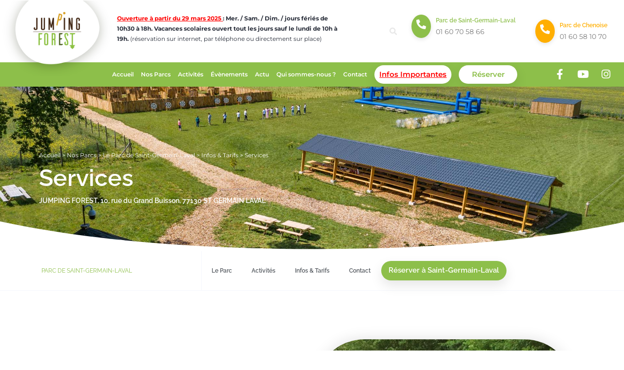

--- FILE ---
content_type: text/html; charset=UTF-8
request_url: https://www.jumpingforest.com/nos-parcs/saint-germain-laval/infos-tarifs/services/
body_size: 52856
content:
<!doctype html>
<html lang="fr-FR">
<head><meta charset="UTF-8"><script>if(navigator.userAgent.match(/MSIE|Internet Explorer/i)||navigator.userAgent.match(/Trident\/7\..*?rv:11/i)){var href=document.location.href;if(!href.match(/[?&]nowprocket/)){if(href.indexOf("?")==-1){if(href.indexOf("#")==-1){document.location.href=href+"?nowprocket=1"}else{document.location.href=href.replace("#","?nowprocket=1#")}}else{if(href.indexOf("#")==-1){document.location.href=href+"&nowprocket=1"}else{document.location.href=href.replace("#","&nowprocket=1#")}}}}</script><script>(()=>{class RocketLazyLoadScripts{constructor(){this.v="2.0.4",this.userEvents=["keydown","keyup","mousedown","mouseup","mousemove","mouseover","mouseout","touchmove","touchstart","touchend","touchcancel","wheel","click","dblclick","input"],this.attributeEvents=["onblur","onclick","oncontextmenu","ondblclick","onfocus","onmousedown","onmouseenter","onmouseleave","onmousemove","onmouseout","onmouseover","onmouseup","onmousewheel","onscroll","onsubmit"]}async t(){this.i(),this.o(),/iP(ad|hone)/.test(navigator.userAgent)&&this.h(),this.u(),this.l(this),this.m(),this.k(this),this.p(this),this._(),await Promise.all([this.R(),this.L()]),this.lastBreath=Date.now(),this.S(this),this.P(),this.D(),this.O(),this.M(),await this.C(this.delayedScripts.normal),await this.C(this.delayedScripts.defer),await this.C(this.delayedScripts.async),await this.T(),await this.F(),await this.j(),await this.A(),window.dispatchEvent(new Event("rocket-allScriptsLoaded")),this.everythingLoaded=!0,this.lastTouchEnd&&await new Promise(t=>setTimeout(t,500-Date.now()+this.lastTouchEnd)),this.I(),this.H(),this.U(),this.W()}i(){this.CSPIssue=sessionStorage.getItem("rocketCSPIssue"),document.addEventListener("securitypolicyviolation",t=>{this.CSPIssue||"script-src-elem"!==t.violatedDirective||"data"!==t.blockedURI||(this.CSPIssue=!0,sessionStorage.setItem("rocketCSPIssue",!0))},{isRocket:!0})}o(){window.addEventListener("pageshow",t=>{this.persisted=t.persisted,this.realWindowLoadedFired=!0},{isRocket:!0}),window.addEventListener("pagehide",()=>{this.onFirstUserAction=null},{isRocket:!0})}h(){let t;function e(e){t=e}window.addEventListener("touchstart",e,{isRocket:!0}),window.addEventListener("touchend",function i(o){o.changedTouches[0]&&t.changedTouches[0]&&Math.abs(o.changedTouches[0].pageX-t.changedTouches[0].pageX)<10&&Math.abs(o.changedTouches[0].pageY-t.changedTouches[0].pageY)<10&&o.timeStamp-t.timeStamp<200&&(window.removeEventListener("touchstart",e,{isRocket:!0}),window.removeEventListener("touchend",i,{isRocket:!0}),"INPUT"===o.target.tagName&&"text"===o.target.type||(o.target.dispatchEvent(new TouchEvent("touchend",{target:o.target,bubbles:!0})),o.target.dispatchEvent(new MouseEvent("mouseover",{target:o.target,bubbles:!0})),o.target.dispatchEvent(new PointerEvent("click",{target:o.target,bubbles:!0,cancelable:!0,detail:1,clientX:o.changedTouches[0].clientX,clientY:o.changedTouches[0].clientY})),event.preventDefault()))},{isRocket:!0})}q(t){this.userActionTriggered||("mousemove"!==t.type||this.firstMousemoveIgnored?"keyup"===t.type||"mouseover"===t.type||"mouseout"===t.type||(this.userActionTriggered=!0,this.onFirstUserAction&&this.onFirstUserAction()):this.firstMousemoveIgnored=!0),"click"===t.type&&t.preventDefault(),t.stopPropagation(),t.stopImmediatePropagation(),"touchstart"===this.lastEvent&&"touchend"===t.type&&(this.lastTouchEnd=Date.now()),"click"===t.type&&(this.lastTouchEnd=0),this.lastEvent=t.type,t.composedPath&&t.composedPath()[0].getRootNode()instanceof ShadowRoot&&(t.rocketTarget=t.composedPath()[0]),this.savedUserEvents.push(t)}u(){this.savedUserEvents=[],this.userEventHandler=this.q.bind(this),this.userEvents.forEach(t=>window.addEventListener(t,this.userEventHandler,{passive:!1,isRocket:!0})),document.addEventListener("visibilitychange",this.userEventHandler,{isRocket:!0})}U(){this.userEvents.forEach(t=>window.removeEventListener(t,this.userEventHandler,{passive:!1,isRocket:!0})),document.removeEventListener("visibilitychange",this.userEventHandler,{isRocket:!0}),this.savedUserEvents.forEach(t=>{(t.rocketTarget||t.target).dispatchEvent(new window[t.constructor.name](t.type,t))})}m(){const t="return false",e=Array.from(this.attributeEvents,t=>"data-rocket-"+t),i="["+this.attributeEvents.join("],[")+"]",o="[data-rocket-"+this.attributeEvents.join("],[data-rocket-")+"]",s=(e,i,o)=>{o&&o!==t&&(e.setAttribute("data-rocket-"+i,o),e["rocket"+i]=new Function("event",o),e.setAttribute(i,t))};new MutationObserver(t=>{for(const n of t)"attributes"===n.type&&(n.attributeName.startsWith("data-rocket-")||this.everythingLoaded?n.attributeName.startsWith("data-rocket-")&&this.everythingLoaded&&this.N(n.target,n.attributeName.substring(12)):s(n.target,n.attributeName,n.target.getAttribute(n.attributeName))),"childList"===n.type&&n.addedNodes.forEach(t=>{if(t.nodeType===Node.ELEMENT_NODE)if(this.everythingLoaded)for(const i of[t,...t.querySelectorAll(o)])for(const t of i.getAttributeNames())e.includes(t)&&this.N(i,t.substring(12));else for(const e of[t,...t.querySelectorAll(i)])for(const t of e.getAttributeNames())this.attributeEvents.includes(t)&&s(e,t,e.getAttribute(t))})}).observe(document,{subtree:!0,childList:!0,attributeFilter:[...this.attributeEvents,...e]})}I(){this.attributeEvents.forEach(t=>{document.querySelectorAll("[data-rocket-"+t+"]").forEach(e=>{this.N(e,t)})})}N(t,e){const i=t.getAttribute("data-rocket-"+e);i&&(t.setAttribute(e,i),t.removeAttribute("data-rocket-"+e))}k(t){Object.defineProperty(HTMLElement.prototype,"onclick",{get(){return this.rocketonclick||null},set(e){this.rocketonclick=e,this.setAttribute(t.everythingLoaded?"onclick":"data-rocket-onclick","this.rocketonclick(event)")}})}S(t){function e(e,i){let o=e[i];e[i]=null,Object.defineProperty(e,i,{get:()=>o,set(s){t.everythingLoaded?o=s:e["rocket"+i]=o=s}})}e(document,"onreadystatechange"),e(window,"onload"),e(window,"onpageshow");try{Object.defineProperty(document,"readyState",{get:()=>t.rocketReadyState,set(e){t.rocketReadyState=e},configurable:!0}),document.readyState="loading"}catch(t){console.log("WPRocket DJE readyState conflict, bypassing")}}l(t){this.originalAddEventListener=EventTarget.prototype.addEventListener,this.originalRemoveEventListener=EventTarget.prototype.removeEventListener,this.savedEventListeners=[],EventTarget.prototype.addEventListener=function(e,i,o){o&&o.isRocket||!t.B(e,this)&&!t.userEvents.includes(e)||t.B(e,this)&&!t.userActionTriggered||e.startsWith("rocket-")||t.everythingLoaded?t.originalAddEventListener.call(this,e,i,o):(t.savedEventListeners.push({target:this,remove:!1,type:e,func:i,options:o}),"mouseenter"!==e&&"mouseleave"!==e||t.originalAddEventListener.call(this,e,t.savedUserEvents.push,o))},EventTarget.prototype.removeEventListener=function(e,i,o){o&&o.isRocket||!t.B(e,this)&&!t.userEvents.includes(e)||t.B(e,this)&&!t.userActionTriggered||e.startsWith("rocket-")||t.everythingLoaded?t.originalRemoveEventListener.call(this,e,i,o):t.savedEventListeners.push({target:this,remove:!0,type:e,func:i,options:o})}}J(t,e){this.savedEventListeners=this.savedEventListeners.filter(i=>{let o=i.type,s=i.target||window;return e!==o||t!==s||(this.B(o,s)&&(i.type="rocket-"+o),this.$(i),!1)})}H(){EventTarget.prototype.addEventListener=this.originalAddEventListener,EventTarget.prototype.removeEventListener=this.originalRemoveEventListener,this.savedEventListeners.forEach(t=>this.$(t))}$(t){t.remove?this.originalRemoveEventListener.call(t.target,t.type,t.func,t.options):this.originalAddEventListener.call(t.target,t.type,t.func,t.options)}p(t){let e;function i(e){return t.everythingLoaded?e:e.split(" ").map(t=>"load"===t||t.startsWith("load.")?"rocket-jquery-load":t).join(" ")}function o(o){function s(e){const s=o.fn[e];o.fn[e]=o.fn.init.prototype[e]=function(){return this[0]===window&&t.userActionTriggered&&("string"==typeof arguments[0]||arguments[0]instanceof String?arguments[0]=i(arguments[0]):"object"==typeof arguments[0]&&Object.keys(arguments[0]).forEach(t=>{const e=arguments[0][t];delete arguments[0][t],arguments[0][i(t)]=e})),s.apply(this,arguments),this}}if(o&&o.fn&&!t.allJQueries.includes(o)){const e={DOMContentLoaded:[],"rocket-DOMContentLoaded":[]};for(const t in e)document.addEventListener(t,()=>{e[t].forEach(t=>t())},{isRocket:!0});o.fn.ready=o.fn.init.prototype.ready=function(i){function s(){parseInt(o.fn.jquery)>2?setTimeout(()=>i.bind(document)(o)):i.bind(document)(o)}return"function"==typeof i&&(t.realDomReadyFired?!t.userActionTriggered||t.fauxDomReadyFired?s():e["rocket-DOMContentLoaded"].push(s):e.DOMContentLoaded.push(s)),o([])},s("on"),s("one"),s("off"),t.allJQueries.push(o)}e=o}t.allJQueries=[],o(window.jQuery),Object.defineProperty(window,"jQuery",{get:()=>e,set(t){o(t)}})}P(){const t=new Map;document.write=document.writeln=function(e){const i=document.currentScript,o=document.createRange(),s=i.parentElement;let n=t.get(i);void 0===n&&(n=i.nextSibling,t.set(i,n));const c=document.createDocumentFragment();o.setStart(c,0),c.appendChild(o.createContextualFragment(e)),s.insertBefore(c,n)}}async R(){return new Promise(t=>{this.userActionTriggered?t():this.onFirstUserAction=t})}async L(){return new Promise(t=>{document.addEventListener("DOMContentLoaded",()=>{this.realDomReadyFired=!0,t()},{isRocket:!0})})}async j(){return this.realWindowLoadedFired?Promise.resolve():new Promise(t=>{window.addEventListener("load",t,{isRocket:!0})})}M(){this.pendingScripts=[];this.scriptsMutationObserver=new MutationObserver(t=>{for(const e of t)e.addedNodes.forEach(t=>{"SCRIPT"!==t.tagName||t.noModule||t.isWPRocket||this.pendingScripts.push({script:t,promise:new Promise(e=>{const i=()=>{const i=this.pendingScripts.findIndex(e=>e.script===t);i>=0&&this.pendingScripts.splice(i,1),e()};t.addEventListener("load",i,{isRocket:!0}),t.addEventListener("error",i,{isRocket:!0}),setTimeout(i,1e3)})})})}),this.scriptsMutationObserver.observe(document,{childList:!0,subtree:!0})}async F(){await this.X(),this.pendingScripts.length?(await this.pendingScripts[0].promise,await this.F()):this.scriptsMutationObserver.disconnect()}D(){this.delayedScripts={normal:[],async:[],defer:[]},document.querySelectorAll("script[type$=rocketlazyloadscript]").forEach(t=>{t.hasAttribute("data-rocket-src")?t.hasAttribute("async")&&!1!==t.async?this.delayedScripts.async.push(t):t.hasAttribute("defer")&&!1!==t.defer||"module"===t.getAttribute("data-rocket-type")?this.delayedScripts.defer.push(t):this.delayedScripts.normal.push(t):this.delayedScripts.normal.push(t)})}async _(){await this.L();let t=[];document.querySelectorAll("script[type$=rocketlazyloadscript][data-rocket-src]").forEach(e=>{let i=e.getAttribute("data-rocket-src");if(i&&!i.startsWith("data:")){i.startsWith("//")&&(i=location.protocol+i);try{const o=new URL(i).origin;o!==location.origin&&t.push({src:o,crossOrigin:e.crossOrigin||"module"===e.getAttribute("data-rocket-type")})}catch(t){}}}),t=[...new Map(t.map(t=>[JSON.stringify(t),t])).values()],this.Y(t,"preconnect")}async G(t){if(await this.K(),!0!==t.noModule||!("noModule"in HTMLScriptElement.prototype))return new Promise(e=>{let i;function o(){(i||t).setAttribute("data-rocket-status","executed"),e()}try{if(navigator.userAgent.includes("Firefox/")||""===navigator.vendor||this.CSPIssue)i=document.createElement("script"),[...t.attributes].forEach(t=>{let e=t.nodeName;"type"!==e&&("data-rocket-type"===e&&(e="type"),"data-rocket-src"===e&&(e="src"),i.setAttribute(e,t.nodeValue))}),t.text&&(i.text=t.text),t.nonce&&(i.nonce=t.nonce),i.hasAttribute("src")?(i.addEventListener("load",o,{isRocket:!0}),i.addEventListener("error",()=>{i.setAttribute("data-rocket-status","failed-network"),e()},{isRocket:!0}),setTimeout(()=>{i.isConnected||e()},1)):(i.text=t.text,o()),i.isWPRocket=!0,t.parentNode.replaceChild(i,t);else{const i=t.getAttribute("data-rocket-type"),s=t.getAttribute("data-rocket-src");i?(t.type=i,t.removeAttribute("data-rocket-type")):t.removeAttribute("type"),t.addEventListener("load",o,{isRocket:!0}),t.addEventListener("error",i=>{this.CSPIssue&&i.target.src.startsWith("data:")?(console.log("WPRocket: CSP fallback activated"),t.removeAttribute("src"),this.G(t).then(e)):(t.setAttribute("data-rocket-status","failed-network"),e())},{isRocket:!0}),s?(t.fetchPriority="high",t.removeAttribute("data-rocket-src"),t.src=s):t.src="data:text/javascript;base64,"+window.btoa(unescape(encodeURIComponent(t.text)))}}catch(i){t.setAttribute("data-rocket-status","failed-transform"),e()}});t.setAttribute("data-rocket-status","skipped")}async C(t){const e=t.shift();return e?(e.isConnected&&await this.G(e),this.C(t)):Promise.resolve()}O(){this.Y([...this.delayedScripts.normal,...this.delayedScripts.defer,...this.delayedScripts.async],"preload")}Y(t,e){this.trash=this.trash||[];let i=!0;var o=document.createDocumentFragment();t.forEach(t=>{const s=t.getAttribute&&t.getAttribute("data-rocket-src")||t.src;if(s&&!s.startsWith("data:")){const n=document.createElement("link");n.href=s,n.rel=e,"preconnect"!==e&&(n.as="script",n.fetchPriority=i?"high":"low"),t.getAttribute&&"module"===t.getAttribute("data-rocket-type")&&(n.crossOrigin=!0),t.crossOrigin&&(n.crossOrigin=t.crossOrigin),t.integrity&&(n.integrity=t.integrity),t.nonce&&(n.nonce=t.nonce),o.appendChild(n),this.trash.push(n),i=!1}}),document.head.appendChild(o)}W(){this.trash.forEach(t=>t.remove())}async T(){try{document.readyState="interactive"}catch(t){}this.fauxDomReadyFired=!0;try{await this.K(),this.J(document,"readystatechange"),document.dispatchEvent(new Event("rocket-readystatechange")),await this.K(),document.rocketonreadystatechange&&document.rocketonreadystatechange(),await this.K(),this.J(document,"DOMContentLoaded"),document.dispatchEvent(new Event("rocket-DOMContentLoaded")),await this.K(),this.J(window,"DOMContentLoaded"),window.dispatchEvent(new Event("rocket-DOMContentLoaded"))}catch(t){console.error(t)}}async A(){try{document.readyState="complete"}catch(t){}try{await this.K(),this.J(document,"readystatechange"),document.dispatchEvent(new Event("rocket-readystatechange")),await this.K(),document.rocketonreadystatechange&&document.rocketonreadystatechange(),await this.K(),this.J(window,"load"),window.dispatchEvent(new Event("rocket-load")),await this.K(),window.rocketonload&&window.rocketonload(),await this.K(),this.allJQueries.forEach(t=>t(window).trigger("rocket-jquery-load")),await this.K(),this.J(window,"pageshow");const t=new Event("rocket-pageshow");t.persisted=this.persisted,window.dispatchEvent(t),await this.K(),window.rocketonpageshow&&window.rocketonpageshow({persisted:this.persisted})}catch(t){console.error(t)}}async K(){Date.now()-this.lastBreath>45&&(await this.X(),this.lastBreath=Date.now())}async X(){return document.hidden?new Promise(t=>setTimeout(t)):new Promise(t=>requestAnimationFrame(t))}B(t,e){return e===document&&"readystatechange"===t||(e===document&&"DOMContentLoaded"===t||(e===window&&"DOMContentLoaded"===t||(e===window&&"load"===t||e===window&&"pageshow"===t)))}static run(){(new RocketLazyLoadScripts).t()}}RocketLazyLoadScripts.run()})();</script>
	
	<meta name="viewport" content="width=device-width, initial-scale=1">
	<meta name="theme-color" content="#8dbf4a" />
	<link rel="profile" href="https://gmpg.org/xfn/11">
	<script data-cfasync="false" data-no-defer="1" data-no-minify="1" data-no-optimize="1">var ewww_webp_supported=!1;function check_webp_feature(A,e){var w;e=void 0!==e?e:function(){},ewww_webp_supported?e(ewww_webp_supported):((w=new Image).onload=function(){ewww_webp_supported=0<w.width&&0<w.height,e&&e(ewww_webp_supported)},w.onerror=function(){e&&e(!1)},w.src="data:image/webp;base64,"+{alpha:"UklGRkoAAABXRUJQVlA4WAoAAAAQAAAAAAAAAAAAQUxQSAwAAAARBxAR/Q9ERP8DAABWUDggGAAAABQBAJ0BKgEAAQAAAP4AAA3AAP7mtQAAAA=="}[A])}check_webp_feature("alpha");</script><script data-cfasync="false" data-no-defer="1" data-no-minify="1" data-no-optimize="1">var Arrive=function(c,w){"use strict";if(c.MutationObserver&&"undefined"!=typeof HTMLElement){var r,a=0,u=(r=HTMLElement.prototype.matches||HTMLElement.prototype.webkitMatchesSelector||HTMLElement.prototype.mozMatchesSelector||HTMLElement.prototype.msMatchesSelector,{matchesSelector:function(e,t){return e instanceof HTMLElement&&r.call(e,t)},addMethod:function(e,t,r){var a=e[t];e[t]=function(){return r.length==arguments.length?r.apply(this,arguments):"function"==typeof a?a.apply(this,arguments):void 0}},callCallbacks:function(e,t){t&&t.options.onceOnly&&1==t.firedElems.length&&(e=[e[0]]);for(var r,a=0;r=e[a];a++)r&&r.callback&&r.callback.call(r.elem,r.elem);t&&t.options.onceOnly&&1==t.firedElems.length&&t.me.unbindEventWithSelectorAndCallback.call(t.target,t.selector,t.callback)},checkChildNodesRecursively:function(e,t,r,a){for(var i,n=0;i=e[n];n++)r(i,t,a)&&a.push({callback:t.callback,elem:i}),0<i.childNodes.length&&u.checkChildNodesRecursively(i.childNodes,t,r,a)},mergeArrays:function(e,t){var r,a={};for(r in e)e.hasOwnProperty(r)&&(a[r]=e[r]);for(r in t)t.hasOwnProperty(r)&&(a[r]=t[r]);return a},toElementsArray:function(e){return e=void 0!==e&&("number"!=typeof e.length||e===c)?[e]:e}}),e=(l.prototype.addEvent=function(e,t,r,a){a={target:e,selector:t,options:r,callback:a,firedElems:[]};return this._beforeAdding&&this._beforeAdding(a),this._eventsBucket.push(a),a},l.prototype.removeEvent=function(e){for(var t,r=this._eventsBucket.length-1;t=this._eventsBucket[r];r--)e(t)&&(this._beforeRemoving&&this._beforeRemoving(t),(t=this._eventsBucket.splice(r,1))&&t.length&&(t[0].callback=null))},l.prototype.beforeAdding=function(e){this._beforeAdding=e},l.prototype.beforeRemoving=function(e){this._beforeRemoving=e},l),t=function(i,n){var o=new e,l=this,s={fireOnAttributesModification:!1};return o.beforeAdding(function(t){var e=t.target;e!==c.document&&e!==c||(e=document.getElementsByTagName("html")[0]);var r=new MutationObserver(function(e){n.call(this,e,t)}),a=i(t.options);r.observe(e,a),t.observer=r,t.me=l}),o.beforeRemoving(function(e){e.observer.disconnect()}),this.bindEvent=function(e,t,r){t=u.mergeArrays(s,t);for(var a=u.toElementsArray(this),i=0;i<a.length;i++)o.addEvent(a[i],e,t,r)},this.unbindEvent=function(){var r=u.toElementsArray(this);o.removeEvent(function(e){for(var t=0;t<r.length;t++)if(this===w||e.target===r[t])return!0;return!1})},this.unbindEventWithSelectorOrCallback=function(r){var a=u.toElementsArray(this),i=r,e="function"==typeof r?function(e){for(var t=0;t<a.length;t++)if((this===w||e.target===a[t])&&e.callback===i)return!0;return!1}:function(e){for(var t=0;t<a.length;t++)if((this===w||e.target===a[t])&&e.selector===r)return!0;return!1};o.removeEvent(e)},this.unbindEventWithSelectorAndCallback=function(r,a){var i=u.toElementsArray(this);o.removeEvent(function(e){for(var t=0;t<i.length;t++)if((this===w||e.target===i[t])&&e.selector===r&&e.callback===a)return!0;return!1})},this},i=new function(){var s={fireOnAttributesModification:!1,onceOnly:!1,existing:!1};function n(e,t,r){return!(!u.matchesSelector(e,t.selector)||(e._id===w&&(e._id=a++),-1!=t.firedElems.indexOf(e._id)))&&(t.firedElems.push(e._id),!0)}var c=(i=new t(function(e){var t={attributes:!1,childList:!0,subtree:!0};return e.fireOnAttributesModification&&(t.attributes=!0),t},function(e,i){e.forEach(function(e){var t=e.addedNodes,r=e.target,a=[];null!==t&&0<t.length?u.checkChildNodesRecursively(t,i,n,a):"attributes"===e.type&&n(r,i)&&a.push({callback:i.callback,elem:r}),u.callCallbacks(a,i)})})).bindEvent;return i.bindEvent=function(e,t,r){t=void 0===r?(r=t,s):u.mergeArrays(s,t);var a=u.toElementsArray(this);if(t.existing){for(var i=[],n=0;n<a.length;n++)for(var o=a[n].querySelectorAll(e),l=0;l<o.length;l++)i.push({callback:r,elem:o[l]});if(t.onceOnly&&i.length)return r.call(i[0].elem,i[0].elem);setTimeout(u.callCallbacks,1,i)}c.call(this,e,t,r)},i},o=new function(){var a={};function i(e,t){return u.matchesSelector(e,t.selector)}var n=(o=new t(function(){return{childList:!0,subtree:!0}},function(e,r){e.forEach(function(e){var t=e.removedNodes,e=[];null!==t&&0<t.length&&u.checkChildNodesRecursively(t,r,i,e),u.callCallbacks(e,r)})})).bindEvent;return o.bindEvent=function(e,t,r){t=void 0===r?(r=t,a):u.mergeArrays(a,t),n.call(this,e,t,r)},o};d(HTMLElement.prototype),d(NodeList.prototype),d(HTMLCollection.prototype),d(HTMLDocument.prototype),d(Window.prototype);var n={};return s(i,n,"unbindAllArrive"),s(o,n,"unbindAllLeave"),n}function l(){this._eventsBucket=[],this._beforeAdding=null,this._beforeRemoving=null}function s(e,t,r){u.addMethod(t,r,e.unbindEvent),u.addMethod(t,r,e.unbindEventWithSelectorOrCallback),u.addMethod(t,r,e.unbindEventWithSelectorAndCallback)}function d(e){e.arrive=i.bindEvent,s(i,e,"unbindArrive"),e.leave=o.bindEvent,s(o,e,"unbindLeave")}}(window,void 0),ewww_webp_supported=!1;function check_webp_feature(e,t){var r;ewww_webp_supported?t(ewww_webp_supported):((r=new Image).onload=function(){ewww_webp_supported=0<r.width&&0<r.height,t(ewww_webp_supported)},r.onerror=function(){t(!1)},r.src="data:image/webp;base64,"+{alpha:"UklGRkoAAABXRUJQVlA4WAoAAAAQAAAAAAAAAAAAQUxQSAwAAAARBxAR/Q9ERP8DAABWUDggGAAAABQBAJ0BKgEAAQAAAP4AAA3AAP7mtQAAAA==",animation:"UklGRlIAAABXRUJQVlA4WAoAAAASAAAAAAAAAAAAQU5JTQYAAAD/////AABBTk1GJgAAAAAAAAAAAAAAAAAAAGQAAABWUDhMDQAAAC8AAAAQBxAREYiI/gcA"}[e])}function ewwwLoadImages(e){if(e){for(var t=document.querySelectorAll(".batch-image img, .image-wrapper a, .ngg-pro-masonry-item a, .ngg-galleria-offscreen-seo-wrapper a"),r=0,a=t.length;r<a;r++)ewwwAttr(t[r],"data-src",t[r].getAttribute("data-webp")),ewwwAttr(t[r],"data-thumbnail",t[r].getAttribute("data-webp-thumbnail"));for(var i=document.querySelectorAll("div.woocommerce-product-gallery__image"),r=0,a=i.length;r<a;r++)ewwwAttr(i[r],"data-thumb",i[r].getAttribute("data-webp-thumb"))}for(var n=document.querySelectorAll("video"),r=0,a=n.length;r<a;r++)ewwwAttr(n[r],"poster",e?n[r].getAttribute("data-poster-webp"):n[r].getAttribute("data-poster-image"));for(var o,l=document.querySelectorAll("img.ewww_webp_lazy_load"),r=0,a=l.length;r<a;r++)e&&(ewwwAttr(l[r],"data-lazy-srcset",l[r].getAttribute("data-lazy-srcset-webp")),ewwwAttr(l[r],"data-srcset",l[r].getAttribute("data-srcset-webp")),ewwwAttr(l[r],"data-lazy-src",l[r].getAttribute("data-lazy-src-webp")),ewwwAttr(l[r],"data-src",l[r].getAttribute("data-src-webp")),ewwwAttr(l[r],"data-orig-file",l[r].getAttribute("data-webp-orig-file")),ewwwAttr(l[r],"data-medium-file",l[r].getAttribute("data-webp-medium-file")),ewwwAttr(l[r],"data-large-file",l[r].getAttribute("data-webp-large-file")),null!=(o=l[r].getAttribute("srcset"))&&!1!==o&&o.includes("R0lGOD")&&ewwwAttr(l[r],"src",l[r].getAttribute("data-lazy-src-webp"))),l[r].className=l[r].className.replace(/\bewww_webp_lazy_load\b/,"");for(var s=document.querySelectorAll(".ewww_webp"),r=0,a=s.length;r<a;r++)e?(ewwwAttr(s[r],"srcset",s[r].getAttribute("data-srcset-webp")),ewwwAttr(s[r],"src",s[r].getAttribute("data-src-webp")),ewwwAttr(s[r],"data-orig-file",s[r].getAttribute("data-webp-orig-file")),ewwwAttr(s[r],"data-medium-file",s[r].getAttribute("data-webp-medium-file")),ewwwAttr(s[r],"data-large-file",s[r].getAttribute("data-webp-large-file")),ewwwAttr(s[r],"data-large_image",s[r].getAttribute("data-webp-large_image")),ewwwAttr(s[r],"data-src",s[r].getAttribute("data-webp-src"))):(ewwwAttr(s[r],"srcset",s[r].getAttribute("data-srcset-img")),ewwwAttr(s[r],"src",s[r].getAttribute("data-src-img"))),s[r].className=s[r].className.replace(/\bewww_webp\b/,"ewww_webp_loaded");window.jQuery&&jQuery.fn.isotope&&jQuery.fn.imagesLoaded&&(jQuery(".fusion-posts-container-infinite").imagesLoaded(function(){jQuery(".fusion-posts-container-infinite").hasClass("isotope")&&jQuery(".fusion-posts-container-infinite").isotope()}),jQuery(".fusion-portfolio:not(.fusion-recent-works) .fusion-portfolio-wrapper").imagesLoaded(function(){jQuery(".fusion-portfolio:not(.fusion-recent-works) .fusion-portfolio-wrapper").isotope()}))}function ewwwWebPInit(e){ewwwLoadImages(e),ewwwNggLoadGalleries(e),document.arrive(".ewww_webp",function(){ewwwLoadImages(e)}),document.arrive(".ewww_webp_lazy_load",function(){ewwwLoadImages(e)}),document.arrive("videos",function(){ewwwLoadImages(e)}),"loading"==document.readyState?document.addEventListener("DOMContentLoaded",ewwwJSONParserInit):("undefined"!=typeof galleries&&ewwwNggParseGalleries(e),ewwwWooParseVariations(e))}function ewwwAttr(e,t,r){null!=r&&!1!==r&&e.setAttribute(t,r)}function ewwwJSONParserInit(){"undefined"!=typeof galleries&&check_webp_feature("alpha",ewwwNggParseGalleries),check_webp_feature("alpha",ewwwWooParseVariations)}function ewwwWooParseVariations(e){if(e)for(var t=document.querySelectorAll("form.variations_form"),r=0,a=t.length;r<a;r++){var i=t[r].getAttribute("data-product_variations"),n=!1;try{for(var o in i=JSON.parse(i))void 0!==i[o]&&void 0!==i[o].image&&(void 0!==i[o].image.src_webp&&(i[o].image.src=i[o].image.src_webp,n=!0),void 0!==i[o].image.srcset_webp&&(i[o].image.srcset=i[o].image.srcset_webp,n=!0),void 0!==i[o].image.full_src_webp&&(i[o].image.full_src=i[o].image.full_src_webp,n=!0),void 0!==i[o].image.gallery_thumbnail_src_webp&&(i[o].image.gallery_thumbnail_src=i[o].image.gallery_thumbnail_src_webp,n=!0),void 0!==i[o].image.thumb_src_webp&&(i[o].image.thumb_src=i[o].image.thumb_src_webp,n=!0));n&&ewwwAttr(t[r],"data-product_variations",JSON.stringify(i))}catch(e){}}}function ewwwNggParseGalleries(e){if(e)for(var t in galleries){var r=galleries[t];galleries[t].images_list=ewwwNggParseImageList(r.images_list)}}function ewwwNggLoadGalleries(e){e&&document.addEventListener("ngg.galleria.themeadded",function(e,t){window.ngg_galleria._create_backup=window.ngg_galleria.create,window.ngg_galleria.create=function(e,t){var r=$(e).data("id");return galleries["gallery_"+r].images_list=ewwwNggParseImageList(galleries["gallery_"+r].images_list),window.ngg_galleria._create_backup(e,t)}})}function ewwwNggParseImageList(e){for(var t in e){var r=e[t];if(void 0!==r["image-webp"]&&(e[t].image=r["image-webp"],delete e[t]["image-webp"]),void 0!==r["thumb-webp"]&&(e[t].thumb=r["thumb-webp"],delete e[t]["thumb-webp"]),void 0!==r.full_image_webp&&(e[t].full_image=r.full_image_webp,delete e[t].full_image_webp),void 0!==r.srcsets)for(var a in r.srcsets)nggSrcset=r.srcsets[a],void 0!==r.srcsets[a+"-webp"]&&(e[t].srcsets[a]=r.srcsets[a+"-webp"],delete e[t].srcsets[a+"-webp"]);if(void 0!==r.full_srcsets)for(var i in r.full_srcsets)nggFSrcset=r.full_srcsets[i],void 0!==r.full_srcsets[i+"-webp"]&&(e[t].full_srcsets[i]=r.full_srcsets[i+"-webp"],delete e[t].full_srcsets[i+"-webp"])}return e}check_webp_feature("alpha",ewwwWebPInit);</script><meta name='robots' content='index, follow, max-image-preview:large, max-snippet:-1, max-video-preview:-1' />
	<style></style>
	
	<!-- This site is optimized with the Yoast SEO plugin v25.9 - https://yoast.com/wordpress/plugins/seo/ -->
	<title>Services - Parc de Saint Germain Laval - Jumping Forest</title>
<link crossorigin data-rocket-preload as="font" href="https://www.jumpingforest.com/wp-content/plugins/elementor/assets/lib/font-awesome/webfonts/fa-solid-900.woff2" rel="preload">
<link crossorigin data-rocket-preload as="font" href="https://www.jumpingforest.com/wp-content/plugins/elementor/assets/lib/eicons/fonts/eicons.woff2?5.36.0" rel="preload">
<link crossorigin data-rocket-preload as="font" href="https://www.jumpingforest.com/wp-content/uploads/elementor/google-fonts/fonts/raleway-1ptug8zys_skggpnyc0itw.woff2" rel="preload">
<link crossorigin data-rocket-preload as="font" href="https://www.jumpingforest.com/wp-content/uploads/elementor/google-fonts/fonts/montserrat-jtuqjig1_i6t8kchkm459wxrys7m.woff2" rel="preload">
<link crossorigin data-rocket-preload as="font" href="https://www.jumpingforest.com/wp-content/uploads/elementor/google-fonts/fonts/montserrat-jtusjig1_i6t8kchkm459w1hyzbi.woff2" rel="preload">
<link crossorigin data-rocket-preload as="font" href="https://www.jumpingforest.com/wp-content/uploads/elementor/google-fonts/fonts/montserrat-jtusjig1_i6t8kchkm459wzhyzbi.woff2" rel="preload">
<link crossorigin data-rocket-preload as="font" href="https://www.jumpingforest.com/wp-content/uploads/elementor/google-fonts/fonts/montserrat-jtusjig1_i6t8kchkm459wlhyw.woff2" rel="preload">
<link crossorigin data-rocket-preload as="font" href="https://www.jumpingforest.com/wp-content/plugins/elementor/assets/lib/font-awesome/webfonts/fa-brands-400.woff2" rel="preload">
<style id="wpr-usedcss">img:is([sizes=auto i],[sizes^="auto," i]){contain-intrinsic-size:3000px 1500px}img.emoji{display:inline!important;border:none!important;box-shadow:none!important;height:1em!important;width:1em!important;margin:0 .07em!important;vertical-align:-.1em!important;background:0 0!important;padding:0!important}:root{--wp--preset--aspect-ratio--square:1;--wp--preset--aspect-ratio--4-3:4/3;--wp--preset--aspect-ratio--3-4:3/4;--wp--preset--aspect-ratio--3-2:3/2;--wp--preset--aspect-ratio--2-3:2/3;--wp--preset--aspect-ratio--16-9:16/9;--wp--preset--aspect-ratio--9-16:9/16;--wp--preset--color--black:#000000;--wp--preset--color--cyan-bluish-gray:#abb8c3;--wp--preset--color--white:#ffffff;--wp--preset--color--pale-pink:#f78da7;--wp--preset--color--vivid-red:#cf2e2e;--wp--preset--color--luminous-vivid-orange:#ff6900;--wp--preset--color--luminous-vivid-amber:#fcb900;--wp--preset--color--light-green-cyan:#7bdcb5;--wp--preset--color--vivid-green-cyan:#00d084;--wp--preset--color--pale-cyan-blue:#8ed1fc;--wp--preset--color--vivid-cyan-blue:#0693e3;--wp--preset--color--vivid-purple:#9b51e0;--wp--preset--gradient--vivid-cyan-blue-to-vivid-purple:linear-gradient(135deg,rgba(6, 147, 227, 1) 0%,rgb(155, 81, 224) 100%);--wp--preset--gradient--light-green-cyan-to-vivid-green-cyan:linear-gradient(135deg,rgb(122, 220, 180) 0%,rgb(0, 208, 130) 100%);--wp--preset--gradient--luminous-vivid-amber-to-luminous-vivid-orange:linear-gradient(135deg,rgba(252, 185, 0, 1) 0%,rgba(255, 105, 0, 1) 100%);--wp--preset--gradient--luminous-vivid-orange-to-vivid-red:linear-gradient(135deg,rgba(255, 105, 0, 1) 0%,rgb(207, 46, 46) 100%);--wp--preset--gradient--very-light-gray-to-cyan-bluish-gray:linear-gradient(135deg,rgb(238, 238, 238) 0%,rgb(169, 184, 195) 100%);--wp--preset--gradient--cool-to-warm-spectrum:linear-gradient(135deg,rgb(74, 234, 220) 0%,rgb(151, 120, 209) 20%,rgb(207, 42, 186) 40%,rgb(238, 44, 130) 60%,rgb(251, 105, 98) 80%,rgb(254, 248, 76) 100%);--wp--preset--gradient--blush-light-purple:linear-gradient(135deg,rgb(255, 206, 236) 0%,rgb(152, 150, 240) 100%);--wp--preset--gradient--blush-bordeaux:linear-gradient(135deg,rgb(254, 205, 165) 0%,rgb(254, 45, 45) 50%,rgb(107, 0, 62) 100%);--wp--preset--gradient--luminous-dusk:linear-gradient(135deg,rgb(255, 203, 112) 0%,rgb(199, 81, 192) 50%,rgb(65, 88, 208) 100%);--wp--preset--gradient--pale-ocean:linear-gradient(135deg,rgb(255, 245, 203) 0%,rgb(182, 227, 212) 50%,rgb(51, 167, 181) 100%);--wp--preset--gradient--electric-grass:linear-gradient(135deg,rgb(202, 248, 128) 0%,rgb(113, 206, 126) 100%);--wp--preset--gradient--midnight:linear-gradient(135deg,rgb(2, 3, 129) 0%,rgb(40, 116, 252) 100%);--wp--preset--font-size--small:13px;--wp--preset--font-size--medium:20px;--wp--preset--font-size--large:36px;--wp--preset--font-size--x-large:42px;--wp--preset--spacing--20:0.44rem;--wp--preset--spacing--30:0.67rem;--wp--preset--spacing--40:1rem;--wp--preset--spacing--50:1.5rem;--wp--preset--spacing--60:2.25rem;--wp--preset--spacing--70:3.38rem;--wp--preset--spacing--80:5.06rem;--wp--preset--shadow--natural:6px 6px 9px rgba(0, 0, 0, .2);--wp--preset--shadow--deep:12px 12px 50px rgba(0, 0, 0, .4);--wp--preset--shadow--sharp:6px 6px 0px rgba(0, 0, 0, .2);--wp--preset--shadow--outlined:6px 6px 0px -3px rgba(255, 255, 255, 1),6px 6px rgba(0, 0, 0, 1);--wp--preset--shadow--crisp:6px 6px 0px rgba(0, 0, 0, 1)}:root{--wp--style--global--content-size:800px;--wp--style--global--wide-size:1200px}:where(body){margin:0}:where(.wp-site-blocks)>*{margin-block-start:24px;margin-block-end:0}:where(.wp-site-blocks)>:first-child{margin-block-start:0}:where(.wp-site-blocks)>:last-child{margin-block-end:0}:root{--wp--style--block-gap:24px}:root :where(.is-layout-flow)>:first-child{margin-block-start:0}:root :where(.is-layout-flow)>:last-child{margin-block-end:0}:root :where(.is-layout-flow)>*{margin-block-start:24px;margin-block-end:0}:root :where(.is-layout-constrained)>:first-child{margin-block-start:0}:root :where(.is-layout-constrained)>:last-child{margin-block-end:0}:root :where(.is-layout-constrained)>*{margin-block-start:24px;margin-block-end:0}:root :where(.is-layout-flex){gap:24px}:root :where(.is-layout-grid){gap:24px}body{padding-top:0;padding-right:0;padding-bottom:0;padding-left:0}a:where(:not(.wp-element-button)){text-decoration:underline}:root :where(.wp-element-button,.wp-block-button__link){background-color:#32373c;border-width:0;color:#fff;font-family:inherit;font-size:inherit;line-height:inherit;padding:calc(.667em + 2px) calc(1.333em + 2px);text-decoration:none}:root :where(.wp-block-pullquote){font-size:1.5em;line-height:1.6}html{line-height:1.15;-webkit-text-size-adjust:100%}*,:after,:before{box-sizing:border-box}body{margin:0;font-family:-apple-system,BlinkMacSystemFont,'Segoe UI',Roboto,'Helvetica Neue',Arial,'Noto Sans',sans-serif,'Apple Color Emoji','Segoe UI Emoji','Segoe UI Symbol','Noto Color Emoji';font-size:1rem;font-weight:400;line-height:1.5;color:#333;background-color:#fff;-webkit-font-smoothing:antialiased;-moz-osx-font-smoothing:grayscale}h1,h2,h3{margin-block-start:.5rem;margin-block-end:1rem;font-family:inherit;font-weight:500;line-height:1.2;color:inherit}h1{font-size:2.5rem}h2{font-size:2rem}h3{font-size:1.75rem}p{margin-block-start:0;margin-block-end:.9rem}a{background-color:transparent;text-decoration:none;color:#c36}a:active,a:hover{color:#336}a:not([href]):not([tabindex]),a:not([href]):not([tabindex]):focus,a:not([href]):not([tabindex]):hover{color:inherit;text-decoration:none}a:not([href]):not([tabindex]):focus{outline:0}strong{font-weight:bolder}code{font-family:monospace,monospace;font-size:1em}sub{font-size:75%;line-height:0;position:relative;vertical-align:baseline}sub{bottom:-.25em}img{border-style:none;height:auto;max-width:100%}[hidden],template{display:none}@media print{*,:after,:before{background:0 0!important;color:#000!important;box-shadow:none!important;text-shadow:none!important}a,a:visited{text-decoration:underline}a[href]:after{content:" (" attr(href) ")"}a[href^="#"]:after,a[href^="javascript:"]:after{content:""}img,tr{-moz-column-break-inside:avoid;break-inside:avoid}h2,h3,p{orphans:3;widows:3}h2,h3{-moz-column-break-after:avoid;break-after:avoid}}label{display:inline-block;line-height:1;vertical-align:middle}button,input,optgroup,select,textarea{font-family:inherit;font-size:1rem;line-height:1.5;margin:0}input[type=email],input[type=number],input[type=search],input[type=text],input[type=url],select,textarea{width:100%;border:1px solid #666;border-radius:3px;padding:.5rem 1rem;transition:all .3s}input[type=email]:focus,input[type=number]:focus,input[type=search]:focus,input[type=text]:focus,input[type=url]:focus,select:focus,textarea:focus{border-color:#333}button,input{overflow:visible}button,select{text-transform:none}[type=button],[type=submit],button{width:auto;-webkit-appearance:button}[type=button],[type=submit],button{display:inline-block;font-weight:400;color:#c36;text-align:center;white-space:nowrap;-webkit-user-select:none;-moz-user-select:none;user-select:none;background-color:transparent;border:1px solid #c36;padding:.5rem 1rem;font-size:1rem;border-radius:3px;transition:all .3s}[type=button]:focus:not(:focus-visible),[type=submit]:focus:not(:focus-visible),button:focus:not(:focus-visible){outline:0}[type=button]:focus,[type=button]:hover,[type=submit]:focus,[type=submit]:hover,button:focus,button:hover{color:#fff;background-color:#c36;text-decoration:none}[type=button]:not(:disabled),[type=submit]:not(:disabled),button:not(:disabled){cursor:pointer}fieldset{padding:.35em .75em .625em}legend{box-sizing:border-box;color:inherit;display:table;max-width:100%;padding:0;white-space:normal}progress{vertical-align:baseline}textarea{overflow:auto;resize:vertical}[type=checkbox],[type=radio]{box-sizing:border-box;padding:0}[type=number]::-webkit-inner-spin-button,[type=number]::-webkit-outer-spin-button{height:auto}[type=search]{-webkit-appearance:textfield;outline-offset:-2px}[type=search]::-webkit-search-decoration{-webkit-appearance:none}::-webkit-file-upload-button{-webkit-appearance:button;font:inherit}select{display:block}table{background-color:transparent;width:100%;margin-block-end:15px;font-size:.9em;border-spacing:0;border-collapse:collapse}table tbody+tbody{border-block-start:2px solid hsla(0,0%,50.2%,.5019607843)}dl,li,ul{margin-block-start:0;margin-block-end:0;border:0;outline:0;font-size:100%;vertical-align:baseline;background:0 0}.sticky{position:relative;display:block}.hide{display:none!important}.site-header:not(.dynamic-header){margin-inline-start:auto;margin-inline-end:auto;width:100%}@media (max-width:575px){.site-header:not(.dynamic-header){padding-inline-start:10px;padding-inline-end:10px}}@media (min-width:576px){.site-header:not(.dynamic-header){max-width:500px}}@media (min-width:768px){.site-header:not(.dynamic-header){max-width:600px}}@media (min-width:992px){.site-header:not(.dynamic-header){max-width:800px}}@media (min-width:1200px){.site-header:not(.dynamic-header){max-width:1140px}}.site-header+.elementor{min-height:calc(100vh - 320px)}.site-header{display:flex;flex-wrap:wrap;justify-content:space-between;padding-block-start:1rem;padding-block-end:1rem;position:relative}.site-navigation-toggle-holder{display:flex;align-items:center;padding:8px 15px}.site-navigation-toggle-holder .site-navigation-toggle{display:flex;align-items:center;justify-content:center;padding:.5rem;cursor:pointer;border:0 solid;border-radius:3px;background-color:rgba(0,0,0,.05);color:#494c4f}.site-navigation-dropdown{margin-block-start:10px;transition:max-height .3s,transform .3s;transform-origin:top;position:absolute;bottom:0;left:0;z-index:10000;width:100%}.site-navigation-toggle-holder:not(.elementor-active)+.site-navigation-dropdown{transform:scaleY(0);max-height:0}.site-navigation-toggle-holder.elementor-active+.site-navigation-dropdown{transform:scaleY(1);max-height:100vh}.site-navigation-dropdown ul{padding:0}.site-navigation-dropdown ul.menu{position:absolute;width:100%;padding:0;margin:0;background:#fff}.site-navigation-dropdown ul.menu li{display:block;width:100%;position:relative}.site-navigation-dropdown ul.menu li a{display:block;padding:20px;background:#fff;color:#55595c;box-shadow:inset 0 -1px 0 rgba(0,0,0,.1019607843)}.site-navigation-dropdown ul.menu li.current-menu-item a{color:#fff;background:#55595c}.site-navigation-dropdown ul.menu>li li{transition:max-height .3s,transform .3s;transform-origin:top;transform:scaleY(0);max-height:0}.site-navigation-dropdown ul.menu li.elementor-active>ul>li{transform:scaleY(1);max-height:100vh}.elementor-screen-only{height:1px;margin:-1px;overflow:hidden;padding:0;position:absolute;top:-10000em;width:1px;clip:rect(0,0,0,0);border:0}.elementor *,.elementor :after,.elementor :before{box-sizing:border-box}.elementor a{box-shadow:none;text-decoration:none}.elementor img{border:none;border-radius:0;box-shadow:none;height:auto;max-width:100%}.elementor iframe,.elementor object,.elementor video{border:none;line-height:1;margin:0;max-width:100%;width:100%}.elementor .elementor-background-video-container{direction:ltr;inset:0;overflow:hidden;position:absolute;z-index:0}.elementor .elementor-background-video-container{pointer-events:none;transition:opacity 1s}.elementor .elementor-background-video-container.elementor-loading{opacity:0}.elementor .elementor-background-video-embed{max-width:none}.elementor .elementor-background-video-embed,.elementor .elementor-background-video-hosted{left:50%;position:absolute;top:50%;transform:translate(-50%,-50%)}.elementor .elementor-background-video-hosted{-o-object-fit:cover;object-fit:cover}.elementor .elementor-background-slideshow{inset:0;position:absolute;z-index:0}.elementor .elementor-background-slideshow__slide__image{background-position:50%;background-size:cover;height:100%;width:100%}.e-con-inner>.elementor-element.elementor-absolute,.e-con>.elementor-element.elementor-absolute,.elementor-widget-wrap>.elementor-element.elementor-absolute{position:absolute}.elementor-widget-wrap .elementor-element.elementor-widget__width-auto{max-width:100%}.elementor-element{--flex-direction:initial;--flex-wrap:initial;--justify-content:initial;--align-items:initial;--align-content:initial;--gap:initial;--flex-basis:initial;--flex-grow:initial;--flex-shrink:initial;--order:initial;--align-self:initial;align-self:var(--align-self);flex-basis:var(--flex-basis);flex-grow:var(--flex-grow);flex-shrink:var(--flex-shrink);order:var(--order)}.elementor-element.elementor-absolute{z-index:1}.elementor-element:where(.e-con-full,.elementor-widget){align-content:var(--align-content);align-items:var(--align-items);flex-direction:var(--flex-direction);flex-wrap:var(--flex-wrap);gap:var(--row-gap) var(--column-gap);justify-content:var(--justify-content)}.elementor-invisible{visibility:hidden}.elementor-align-left{text-align:left}.elementor-align-left .elementor-button{width:auto}.elementor-ken-burns{transition-duration:10s;transition-property:transform;transition-timing-function:linear}.elementor-ken-burns--out{transform:scale(1.3)}.elementor-ken-burns--active{transition-duration:20s}.elementor-ken-burns--active.elementor-ken-burns--out{transform:scale(1)}.elementor-ken-burns--active.elementor-ken-burns--in{transform:scale(1.3)}@media (max-width:767px){table table{font-size:.8em}.elementor-widget-wrap .elementor-element.elementor-widget-mobile__width-auto,.elementor-widget-wrap .elementor-element.elementor-widget-mobile__width-initial{max-width:100%}.elementor-mobile-align-center{text-align:center}.elementor-mobile-align-center .elementor-button{width:auto}.elementor-reverse-mobile>.elementor-container>:first-child{order:10}.elementor-reverse-mobile>.elementor-container>:nth-child(2){order:9}.elementor-reverse-mobile>.elementor-container>:nth-child(3){order:8}.elementor-reverse-mobile>.elementor-container>:nth-child(4){order:7}.elementor-reverse-mobile>.elementor-container>:nth-child(5){order:6}.elementor-reverse-mobile>.elementor-container>:nth-child(6){order:5}.elementor-reverse-mobile>.elementor-container>:nth-child(7){order:4}.elementor-reverse-mobile>.elementor-container>:nth-child(8){order:3}.elementor-reverse-mobile>.elementor-container>:nth-child(9){order:2}.elementor-reverse-mobile>.elementor-container>:nth-child(10){order:1}.elementor-column{width:100%}}:root{--page-title-display:block}.elementor-page-title{display:var(--page-title-display)}.elementor-section{position:relative}.elementor-section .elementor-container{display:flex;margin-left:auto;margin-right:auto;position:relative}@media (max-width:1024px){.elementor-tablet-align-center{text-align:center}.elementor-tablet-align-center .elementor-button{width:auto}.elementor-section .elementor-container{flex-wrap:wrap}}.elementor-section.elementor-section-stretched{position:relative;width:100%}.elementor-widget-wrap{align-content:flex-start;flex-wrap:wrap;position:relative;width:100%}.elementor:not(.elementor-bc-flex-widget) .elementor-widget-wrap{display:flex}.elementor-widget-wrap>.elementor-element{width:100%}.elementor-widget-wrap.e-swiper-container{width:calc(100% - (var(--e-column-margin-left,0px) + var(--e-column-margin-right,0px)))}.elementor-widget{position:relative}.elementor-widget:not(:last-child){margin-bottom:var(--kit-widget-spacing,20px)}.elementor-widget:not(:last-child).elementor-absolute,.elementor-widget:not(:last-child).elementor-widget__width-auto{margin-bottom:0}.elementor-column{display:flex;min-height:1px;position:relative}.elementor-column-gap-default>.elementor-column>.elementor-element-populated{padding:10px}.elementor-column-gap-wider>.elementor-column>.elementor-element-populated{padding:30px}@media (min-width:768px){.elementor-column.elementor-col-25{width:25%}.elementor-column.elementor-col-33{width:33.333%}.elementor-column.elementor-col-50{width:50%}.elementor-column.elementor-col-100{width:100%}}.elementor-grid{display:grid;grid-column-gap:var(--grid-column-gap);grid-row-gap:var(--grid-row-gap)}.elementor-grid .elementor-grid-item{min-width:0}.elementor-grid-0 .elementor-grid{display:inline-block;margin-bottom:calc(-1 * var(--grid-row-gap));width:100%;word-spacing:var(--grid-column-gap)}.elementor-grid-0 .elementor-grid .elementor-grid-item{display:inline-block;margin-bottom:var(--grid-row-gap);word-break:break-word}@media (min-width:1025px){#elementor-device-mode:after{content:"desktop"}}@media (min-width:-1){#elementor-device-mode:after{content:"widescreen"}}@media (max-width:-1){#elementor-device-mode:after{content:"laptop";content:"tablet_extra"}}@media (max-width:1024px){#elementor-device-mode:after{content:"tablet"}}@media (max-width:-1){#elementor-device-mode:after{content:"mobile_extra"}}@media (prefers-reduced-motion:no-preference){html{scroll-behavior:smooth}}.e-con{--border-radius:0;--border-top-width:0px;--border-right-width:0px;--border-bottom-width:0px;--border-left-width:0px;--border-style:initial;--border-color:initial;--container-widget-width:100%;--container-widget-height:initial;--container-widget-flex-grow:0;--container-widget-align-self:initial;--content-width:min(100%,var(--container-max-width,1140px));--width:100%;--min-height:initial;--height:auto;--text-align:initial;--margin-top:0px;--margin-right:0px;--margin-bottom:0px;--margin-left:0px;--padding-top:var(--container-default-padding-top,10px);--padding-right:var(--container-default-padding-right,10px);--padding-bottom:var(--container-default-padding-bottom,10px);--padding-left:var(--container-default-padding-left,10px);--position:relative;--z-index:revert;--overflow:visible;--gap:var(--widgets-spacing,20px);--row-gap:var(--widgets-spacing-row,20px);--column-gap:var(--widgets-spacing-column,20px);--overlay-mix-blend-mode:initial;--overlay-opacity:1;--overlay-transition:0.3s;--e-con-grid-template-columns:repeat(3,1fr);--e-con-grid-template-rows:repeat(2,1fr);border-radius:var(--border-radius);height:var(--height);min-height:var(--min-height);min-width:0;overflow:var(--overflow);position:var(--position);transition:background var(--background-transition,.3s),border var(--border-transition,.3s),box-shadow var(--border-transition,.3s),transform var(--e-con-transform-transition-duration,.4s);width:var(--width);z-index:var(--z-index);--flex-wrap-mobile:wrap;margin-block-end:var(--margin-block-end);margin-block-start:var(--margin-block-start);margin-inline-end:var(--margin-inline-end);margin-inline-start:var(--margin-inline-start);padding-inline-end:var(--padding-inline-end);padding-inline-start:var(--padding-inline-start);--margin-block-start:var(--margin-top);--margin-block-end:var(--margin-bottom);--margin-inline-start:var(--margin-left);--margin-inline-end:var(--margin-right);--padding-inline-start:var(--padding-left);--padding-inline-end:var(--padding-right);--padding-block-start:var(--padding-top);--padding-block-end:var(--padding-bottom);--border-block-start-width:var(--border-top-width);--border-block-end-width:var(--border-bottom-width);--border-inline-start-width:var(--border-left-width);--border-inline-end-width:var(--border-right-width)}body.rtl .e-con{--padding-inline-start:var(--padding-right);--padding-inline-end:var(--padding-left);--margin-inline-start:var(--margin-right);--margin-inline-end:var(--margin-left);--border-inline-start-width:var(--border-right-width);--border-inline-end-width:var(--border-left-width)}.e-con.e-flex{--flex-direction:column;--flex-basis:auto;--flex-grow:0;--flex-shrink:1;flex:var(--flex-grow) var(--flex-shrink) var(--flex-basis)}.e-con-full,.e-con>.e-con-inner{padding-block-end:var(--padding-block-end);padding-block-start:var(--padding-block-start);text-align:var(--text-align)}.e-con-full.e-flex,.e-con.e-flex>.e-con-inner{flex-direction:var(--flex-direction)}.e-con,.e-con>.e-con-inner{display:var(--display)}.e-con-boxed.e-flex{align-content:normal;align-items:normal;flex-direction:column;flex-wrap:nowrap;justify-content:normal}.e-con-boxed{gap:initial;text-align:initial}.e-con.e-flex>.e-con-inner{align-content:var(--align-content);align-items:var(--align-items);align-self:auto;flex-basis:auto;flex-grow:1;flex-shrink:1;flex-wrap:var(--flex-wrap);justify-content:var(--justify-content)}.e-con>.e-con-inner{gap:var(--row-gap) var(--column-gap);height:100%;margin:0 auto;max-width:var(--content-width);padding-inline-end:0;padding-inline-start:0;width:100%}:is(.elementor-section-wrap,[data-elementor-id])>.e-con{--margin-left:auto;--margin-right:auto;max-width:min(100%,var(--width))}.e-con .elementor-widget.elementor-widget{margin-block-end:0}.e-con:before,.e-con>.elementor-background-slideshow:before,.e-con>.elementor-motion-effects-container>.elementor-motion-effects-layer:before,:is(.e-con,.e-con>.e-con-inner)>.elementor-background-video-container:before{border-block-end-width:var(--border-block-end-width);border-block-start-width:var(--border-block-start-width);border-color:var(--border-color);border-inline-end-width:var(--border-inline-end-width);border-inline-start-width:var(--border-inline-start-width);border-radius:var(--border-radius);border-style:var(--border-style);content:var(--background-overlay);display:block;height:max(100% + var(--border-top-width) + var(--border-bottom-width),100%);left:calc(0px - var(--border-left-width));mix-blend-mode:var(--overlay-mix-blend-mode);opacity:var(--overlay-opacity);position:absolute;top:calc(0px - var(--border-top-width));transition:var(--overlay-transition,.3s);width:max(100% + var(--border-left-width) + var(--border-right-width),100%)}.e-con:before{transition:background var(--overlay-transition,.3s),border-radius var(--border-transition,.3s),opacity var(--overlay-transition,.3s)}.e-con>.elementor-background-slideshow,:is(.e-con,.e-con>.e-con-inner)>.elementor-background-video-container{border-block-end-width:var(--border-block-end-width);border-block-start-width:var(--border-block-start-width);border-color:var(--border-color);border-inline-end-width:var(--border-inline-end-width);border-inline-start-width:var(--border-inline-start-width);border-radius:var(--border-radius);border-style:var(--border-style);height:max(100% + var(--border-top-width) + var(--border-bottom-width),100%);left:calc(0px - var(--border-left-width));top:calc(0px - var(--border-top-width));width:max(100% + var(--border-left-width) + var(--border-right-width),100%)}:is(.e-con,.e-con>.e-con-inner)>.elementor-background-video-container:before{z-index:1}:is(.e-con,.e-con>.e-con-inner)>.elementor-background-slideshow:before{z-index:2}.e-con .elementor-widget{min-width:0}.e-con .elementor-widget.e-widget-swiper{width:100%}.e-con>.e-con-inner>.elementor-widget>.elementor-widget-container,.e-con>.elementor-widget>.elementor-widget-container{height:100%}.e-con.e-con>.e-con-inner>.elementor-widget,.elementor.elementor .e-con>.elementor-widget{max-width:100%}.e-con .elementor-widget:not(:last-child){--kit-widget-spacing:0px}@media (max-width:767px){#elementor-device-mode:after{content:"mobile"}:is(.e-con,.e-con>.e-con-inner)>.elementor-background-video-container.elementor-hidden-mobile{display:none}.e-con.e-flex{--width:100%;--flex-wrap:var(--flex-wrap-mobile)}.elementor .elementor-hidden-mobile,.elementor .elementor-hidden-phone{display:none}}.elementor-element .elementor-widget-container,.elementor-element:not(:has(.elementor-widget-container)){transition:background .3s,border .3s,border-radius .3s,box-shadow .3s,transform var(--e-transform-transition-duration,.4s)}.elementor-heading-title{line-height:1;margin:0;padding:0}.elementor-button{background-color:#69727d;border-radius:3px;color:#fff;display:inline-block;font-size:15px;line-height:1;padding:12px 24px;fill:#fff;text-align:center;transition:all .3s}.elementor-button:focus,.elementor-button:hover,.elementor-button:visited{color:#fff}.elementor-button-content-wrapper{display:flex;flex-direction:row;gap:5px;justify-content:center}.elementor-button-text{display:inline-block}.elementor-button span{text-decoration:inherit}.elementor-view-stacked .elementor-icon{background-color:#69727d;color:#fff;padding:.5em;fill:#fff}.elementor-icon{color:#69727d;display:inline-block;font-size:50px;line-height:1;text-align:center;transition:all .3s}.elementor-icon:hover{color:#69727d}.elementor-icon i,.elementor-icon svg{display:block;height:1em;position:relative;width:1em}.elementor-icon i:before,.elementor-icon svg:before{left:50%;position:absolute;transform:translateX(-50%)}.elementor-shape-rounded .elementor-icon{border-radius:10%}.elementor-shape-circle .elementor-icon{border-radius:50%}.animated{animation-duration:1.25s}.animated.reverse{animation-direction:reverse;animation-fill-mode:forwards}@media (prefers-reduced-motion:reduce){.animated{animation:none}}@media (min-width:768px) and (max-width:1024px){.elementor .elementor-hidden-tablet{display:none}}.elementor-2777 .elementor-element.elementor-element-30d4ad4:not(.elementor-motion-effects-element-type-background),.elementor-2777 .elementor-element.elementor-element-30d4ad4>.elementor-motion-effects-container>.elementor-motion-effects-layer{background-image:url("https://www.jumpingforest.com/wp-content/uploads/2019/11/Jumping-Forest-vue-du-ciel-Se%CC%81bastien-Baus-Vide%CC%81aste_Drone-Vide%CC%81o-Service-11.jpg")}.elementor-kit-3839{--e-global-color-primary:#292E3A;--e-global-color-secondary:#54595F;--e-global-color-text:#7A7A7A;--e-global-color-accent:#8DBF4A;--e-global-color-1d961e78:#F4F6FC;--e-global-color-43ff8f14:#4B5F24;--e-global-color-618e20c3:#FFAE00;--e-global-color-77caad55:#422918;--e-global-color-2aff58f3:#FFF;--e-global-typography-primary-font-family:"Raleway";--e-global-typography-primary-font-weight:600;--e-global-typography-secondary-font-family:"Montserrat";--e-global-typography-secondary-font-weight:500;--e-global-typography-text-font-family:"Montserrat";--e-global-typography-text-font-weight:500;--e-global-typography-accent-font-family:"Montserrat";--e-global-typography-accent-font-weight:600}.elementor-kit-3839 .elementor-button,.elementor-kit-3839 button,.elementor-kit-3839 input[type=button],.elementor-kit-3839 input[type=submit]{border-radius:10px 10px 10px 10px}.elementor-section.elementor-section-boxed>.elementor-container{max-width:1140px}.e-con{--container-max-width:1140px}.elementor-widget:not(:last-child){--kit-widget-spacing:20px}.elementor-element{--widgets-spacing:20px 20px;--widgets-spacing-row:20px;--widgets-spacing-column:20px}.site-header{padding-inline-end:0px;padding-inline-start:0px}@media(max-width:1024px){.elementor-section.elementor-section-boxed>.elementor-container{max-width:1024px}.e-con{--container-max-width:1024px}}@media(max-width:767px){.elementor-section.elementor-section-boxed>.elementor-container{max-width:767px}.e-con{--container-max-width:767px}}.elementor-sticky--active{z-index:99}.e-con.elementor-sticky--active{z-index:var(--z-index,99)}.elementor-widget-image{text-align:center}.elementor-widget-image a{display:inline-block}.elementor-widget-image a img[src$=".svg"]{width:48px}.elementor-widget-image img{display:inline-block;vertical-align:middle}.elementor-search-form{display:block;transition:.2s}.elementor-search-form button,.elementor-search-form input[type=search]{-webkit-appearance:none;-moz-appearance:none;background:0 0;border:0;display:inline-block;font-size:15px;line-height:1;margin:0;min-width:0;padding:0;vertical-align:middle;white-space:normal}.elementor-search-form button:focus,.elementor-search-form input[type=search]:focus{color:inherit;outline:0}.elementor-search-form button{background-color:#69727d;border-radius:0;color:#fff;font-size:var(--e-search-form-submit-icon-size,16px)}.elementor-search-form__container{border:0 solid transparent;display:flex;min-height:50px;overflow:hidden;transition:.2s}.elementor-search-form__container:not(.elementor-search-form--full-screen){background:#f1f2f3}.elementor-search-form__input{color:#3f444b;flex-basis:100%;transition:color .2s}.elementor-search-form__input::-moz-placeholder{color:inherit;font-family:inherit;opacity:.6}.elementor-search-form__input::placeholder{color:inherit;font-family:inherit;opacity:.6}.elementor-search-form--skin-full_screen .elementor-search-form input[type=search].elementor-search-form__input{border:solid #fff;border-width:0 0 1px;color:#fff;font-size:50px;line-height:1.5;text-align:center}.elementor-search-form--skin-full_screen .elementor-search-form__toggle{color:var(--e-search-form-toggle-color,#33373d);cursor:pointer;display:inline-block;font-size:var(--e-search-form-toggle-size,33px);vertical-align:middle}.elementor-search-form--skin-full_screen .elementor-search-form__toggle i{background-color:var(--e-search-form-toggle-background-color,rgba(0,0,0,.05));border-color:var(--e-search-form-toggle-color,#33373d);border-radius:var(--e-search-form-toggle-border-radius,3px);border-style:solid;border-width:var(--e-search-form-toggle-border-width,0);display:block;height:var(--e-search-form-toggle-size,33px);position:relative;transition:.2s;width:var(--e-search-form-toggle-size,33px)}.elementor-search-form--skin-full_screen .elementor-search-form__toggle i svg,.elementor-search-form--skin-full_screen .elementor-search-form__toggle i:before{left:50%;position:absolute;top:50%;transform:translate(-50%,-50%)}.elementor-search-form--skin-full_screen .elementor-search-form__toggle i:before{font-size:var(--e-search-form-toggle-icon-size,.55em)}.elementor-search-form--skin-full_screen .elementor-search-form__toggle i svg{fill:var(--e-search-form-toggle-color,#33373d);height:var(--e-search-form-toggle-icon-size,.55em);width:var(--e-search-form-toggle-icon-size,.55em)}.elementor-search-form--skin-full_screen .elementor-search-form__container{align-items:center;background-color:rgba(0,0,0,.8);bottom:0;height:100vh;left:0;padding:0 15%;position:fixed;right:0;top:0;transition:.3s;z-index:9998}.elementor-search-form--skin-full_screen .elementor-search-form__container:not(.elementor-search-form--full-screen){opacity:0;overflow:hidden;transform:scale(0)}.elementor-search-form--skin-full_screen .elementor-search-form__container:not(.elementor-search-form--full-screen) .dialog-lightbox-close-button{display:none}.fab,.far,.fas{-moz-osx-font-smoothing:grayscale;-webkit-font-smoothing:antialiased;display:inline-block;font-style:normal;font-variant:normal;text-rendering:auto;line-height:1}.fa-angle-double-down:before{content:"\f103"}.fa-angle-double-left:before{content:"\f100"}.fa-angle-double-right:before{content:"\f101"}.fa-angle-double-up:before{content:"\f102"}.fa-angle-down:before{content:"\f107"}.fa-angle-left:before{content:"\f104"}.fa-angle-right:before{content:"\f105"}.fa-angle-up:before{content:"\f106"}.fa-caret-down:before{content:"\f0d7"}.fa-caret-left:before{content:"\f0d9"}.fa-caret-right:before{content:"\f0da"}.fa-caret-square-down:before{content:"\f150"}.fa-caret-square-left:before{content:"\f191"}.fa-caret-square-right:before{content:"\f152"}.fa-caret-square-up:before{content:"\f151"}.fa-caret-up:before{content:"\f0d8"}.fa-chevron-circle-down:before{content:"\f13a"}.fa-chevron-circle-left:before{content:"\f137"}.fa-chevron-circle-right:before{content:"\f138"}.fa-chevron-circle-up:before{content:"\f139"}.fa-chevron-down:before{content:"\f078"}.fa-chevron-left:before{content:"\f053"}.fa-chevron-right:before{content:"\f054"}.fa-chevron-up:before{content:"\f077"}.fa-envelope:before{content:"\f0e0"}.fa-facebook-f:before{content:"\f39e"}.fa-instagram:before{content:"\f16d"}.fa-map-marker-alt:before{content:"\f3c5"}.fa-phone-alt:before{content:"\f879"}.fa-plus:before{content:"\f067"}.fa-plus-circle:before{content:"\f055"}.fa-plus-square:before{content:"\f0fe"}.fa-search:before{content:"\f002"}.fa-twitter:before{content:"\f099"}.fa-window-close:before{content:"\f410"}.fa-window-maximize:before{content:"\f2d0"}.fa-window-minimize:before{content:"\f2d1"}.fa-window-restore:before{content:"\f2d2"}.fa-youtube:before{content:"\f167"}@font-face{font-family:"Font Awesome 5 Free";font-style:normal;font-weight:900;font-display:swap;src:url(https://www.jumpingforest.com/wp-content/plugins/elementor/assets/lib/font-awesome/webfonts/fa-solid-900.eot);src:url(https://www.jumpingforest.com/wp-content/plugins/elementor/assets/lib/font-awesome/webfonts/fa-solid-900.eot?#iefix) format("embedded-opentype"),url(https://www.jumpingforest.com/wp-content/plugins/elementor/assets/lib/font-awesome/webfonts/fa-solid-900.woff2) format("woff2"),url(https://www.jumpingforest.com/wp-content/plugins/elementor/assets/lib/font-awesome/webfonts/fa-solid-900.woff) format("woff"),url(https://www.jumpingforest.com/wp-content/plugins/elementor/assets/lib/font-awesome/webfonts/fa-solid-900.ttf) format("truetype"),url(https://www.jumpingforest.com/wp-content/plugins/elementor/assets/lib/font-awesome/webfonts/fa-solid-900.svg#fontawesome) format("svg")}.fas{font-family:"Font Awesome 5 Free";font-weight:900}.elementor-widget-icon-box .elementor-icon-box-wrapper{display:block;text-align:center}.elementor-widget-icon-box .elementor-icon-box-icon{margin-bottom:var(--icon-box-icon-margin,15px);margin-left:auto;margin-right:auto}@media (min-width:768px){.elementor-widget-icon-box.elementor-vertical-align-middle .elementor-icon-box-wrapper{align-items:center}}.elementor-widget-icon-box.elementor-position-left .elementor-icon-box-wrapper{display:flex}.elementor-widget-icon-box.elementor-position-left .elementor-icon-box-icon{display:inline-flex;flex:0 0 auto}.elementor-widget-icon-box.elementor-position-left .elementor-icon-box-wrapper{flex-direction:row;text-align:start}.elementor-widget-icon-box.elementor-position-left .elementor-icon-box-icon{margin-bottom:unset;margin-left:0;margin-right:var(--icon-box-icon-margin,15px)}@media (max-width:767px){.elementor-widget-icon-box.elementor-mobile-position-top .elementor-icon-box-wrapper{display:block;flex-direction:unset;text-align:center}.elementor-widget-icon-box.elementor-mobile-position-top .elementor-icon-box-icon{margin-bottom:var(--icon-box-icon-margin,15px);margin-left:auto;margin-right:auto}.elementor-widget-icon-box.elementor-position-left .elementor-icon-box-icon{display:block;flex:unset}}.elementor-widget-icon-box .elementor-icon-box-title a{color:inherit}.elementor-widget-icon-box .elementor-icon-box-content{flex-grow:1}.elementor-widget-icon-box .elementor-icon-box-description{margin:0}.elementor-item:after,.elementor-item:before{display:block;position:absolute;transition:.3s;transition-timing-function:cubic-bezier(.58,.3,.005,1)}.elementor-item:not(:hover):not(:focus):not(.elementor-item-active):not(.highlighted):after,.elementor-item:not(:hover):not(:focus):not(.elementor-item-active):not(.highlighted):before{opacity:0}.elementor-item-active:after,.elementor-item-active:before,.elementor-item.highlighted:after,.elementor-item.highlighted:before,.elementor-item:focus:after,.elementor-item:focus:before,.elementor-item:hover:after,.elementor-item:hover:before{transform:scale(1)}.e--pointer-overline .elementor-item:after,.e--pointer-overline .elementor-item:before,.e--pointer-underline .elementor-item:after,.e--pointer-underline .elementor-item:before{background-color:#3f444b;height:3px;left:0;width:100%;z-index:2}.e--pointer-overline .elementor-item:before{content:"";top:0}.e--pointer-underline .elementor-item:after{bottom:0;content:""}.elementor-nav-menu--main .elementor-nav-menu a{transition:.4s}.elementor-nav-menu--main .elementor-nav-menu a,.elementor-nav-menu--main .elementor-nav-menu a.highlighted,.elementor-nav-menu--main .elementor-nav-menu a:focus,.elementor-nav-menu--main .elementor-nav-menu a:hover{padding:13px 20px}.elementor-nav-menu--main .elementor-nav-menu a.current{background:#1f2124;color:#fff}.elementor-nav-menu--main .elementor-nav-menu a.disabled{background:#3f444b;color:#88909b}.elementor-nav-menu--main .elementor-nav-menu ul{border-style:solid;border-width:0;padding:0;position:absolute;width:12em}.elementor-nav-menu--main .elementor-nav-menu span.scroll-down,.elementor-nav-menu--main .elementor-nav-menu span.scroll-up{background:#fff;display:none;height:20px;overflow:hidden;position:absolute;visibility:hidden}.elementor-nav-menu--main .elementor-nav-menu span.scroll-down-arrow,.elementor-nav-menu--main .elementor-nav-menu span.scroll-up-arrow{border:8px dashed transparent;border-bottom:8px solid #33373d;height:0;left:50%;margin-inline-start:-8px;overflow:hidden;position:absolute;top:-2px;width:0}.elementor-nav-menu--main .elementor-nav-menu span.scroll-down-arrow{border-color:#33373d transparent transparent;border-style:solid dashed dashed;top:6px}.elementor-nav-menu--main .elementor-nav-menu--dropdown .sub-arrow .e-font-icon-svg,.elementor-nav-menu--main .elementor-nav-menu--dropdown .sub-arrow i{transform:rotate(-90deg)}.elementor-nav-menu--main .elementor-nav-menu--dropdown .sub-arrow .e-font-icon-svg{fill:currentColor;height:1em;width:1em}.elementor-nav-menu--layout-horizontal{display:flex}.elementor-nav-menu--layout-horizontal .elementor-nav-menu{display:flex;flex-wrap:wrap}.elementor-nav-menu--layout-horizontal .elementor-nav-menu a{flex-grow:1;white-space:nowrap}.elementor-nav-menu--layout-horizontal .elementor-nav-menu>li{display:flex}.elementor-nav-menu--layout-horizontal .elementor-nav-menu>li ul,.elementor-nav-menu--layout-horizontal .elementor-nav-menu>li>.scroll-down{top:100%!important}.elementor-nav-menu--layout-horizontal .elementor-nav-menu>li:not(:first-child)>a{margin-inline-start:var(--e-nav-menu-horizontal-menu-item-margin)}.elementor-nav-menu--layout-horizontal .elementor-nav-menu>li:not(:first-child)>.scroll-down,.elementor-nav-menu--layout-horizontal .elementor-nav-menu>li:not(:first-child)>.scroll-up,.elementor-nav-menu--layout-horizontal .elementor-nav-menu>li:not(:first-child)>ul{left:var(--e-nav-menu-horizontal-menu-item-margin)!important}.elementor-nav-menu--layout-horizontal .elementor-nav-menu>li:not(:last-child)>a{margin-inline-end:var(--e-nav-menu-horizontal-menu-item-margin)}.elementor-nav-menu--layout-horizontal .elementor-nav-menu>li:not(:last-child):after{align-self:center;border-color:var(--e-nav-menu-divider-color,#000);border-left-style:var(--e-nav-menu-divider-style,solid);border-left-width:var(--e-nav-menu-divider-width,2px);content:var(--e-nav-menu-divider-content,none);height:var(--e-nav-menu-divider-height,35%)}.elementor-nav-menu__align-right .elementor-nav-menu{justify-content:flex-end;margin-left:auto}.elementor-nav-menu__align-right .elementor-nav-menu--layout-vertical>ul>li>a{justify-content:flex-end}.elementor-nav-menu__align-left .elementor-nav-menu{justify-content:flex-start;margin-right:auto}.elementor-nav-menu__align-left .elementor-nav-menu--layout-vertical>ul>li>a{justify-content:flex-start}.elementor-nav-menu__align-start .elementor-nav-menu{justify-content:flex-start;margin-inline-end:auto}.elementor-nav-menu__align-start .elementor-nav-menu--layout-vertical>ul>li>a{justify-content:flex-start}.elementor-nav-menu__align-end .elementor-nav-menu{justify-content:flex-end;margin-inline-start:auto}.elementor-nav-menu__align-end .elementor-nav-menu--layout-vertical>ul>li>a{justify-content:flex-end}.elementor-nav-menu__align-center .elementor-nav-menu{justify-content:center;margin-inline-end:auto;margin-inline-start:auto}.elementor-nav-menu__align-center .elementor-nav-menu--layout-vertical>ul>li>a{justify-content:center}.elementor-nav-menu__align-justify .elementor-nav-menu--layout-horizontal .elementor-nav-menu{width:100%}.elementor-nav-menu__align-justify .elementor-nav-menu--layout-horizontal .elementor-nav-menu>li{flex-grow:1}.elementor-nav-menu__align-justify .elementor-nav-menu--layout-horizontal .elementor-nav-menu>li>a{justify-content:center}.elementor-widget-nav-menu:not(.elementor-nav-menu--toggle) .elementor-menu-toggle{display:none}.elementor-widget-nav-menu .elementor-widget-container,.elementor-widget-nav-menu:not(:has(.elementor-widget-container)):not([class*=elementor-hidden-]){display:flex;flex-direction:column}.elementor-nav-menu{position:relative;z-index:2}.elementor-nav-menu:after{clear:both;content:" ";display:block;font:0/0 serif;height:0;overflow:hidden;visibility:hidden}.elementor-nav-menu,.elementor-nav-menu li,.elementor-nav-menu ul{display:block;line-height:normal;list-style:none;margin:0;padding:0;-webkit-tap-highlight-color:transparent}.elementor-nav-menu ul{display:none}.elementor-nav-menu ul ul a,.elementor-nav-menu ul ul a:active,.elementor-nav-menu ul ul a:focus,.elementor-nav-menu ul ul a:hover{border-left:16px solid transparent}.elementor-nav-menu ul ul ul a,.elementor-nav-menu ul ul ul a:active,.elementor-nav-menu ul ul ul a:focus,.elementor-nav-menu ul ul ul a:hover{border-left:24px solid transparent}.elementor-nav-menu ul ul ul ul a,.elementor-nav-menu ul ul ul ul a:active,.elementor-nav-menu ul ul ul ul a:focus,.elementor-nav-menu ul ul ul ul a:hover{border-left:32px solid transparent}.elementor-nav-menu ul ul ul ul ul a,.elementor-nav-menu ul ul ul ul ul a:active,.elementor-nav-menu ul ul ul ul ul a:focus,.elementor-nav-menu ul ul ul ul ul a:hover{border-left:40px solid transparent}.elementor-nav-menu a,.elementor-nav-menu li{position:relative}.elementor-nav-menu li{border-width:0}.elementor-nav-menu a{align-items:center;display:flex}.elementor-nav-menu a,.elementor-nav-menu a:focus,.elementor-nav-menu a:hover{line-height:20px;padding:10px 20px}.elementor-nav-menu a.current{background:#1f2124;color:#fff}.elementor-nav-menu a.disabled{color:#88909b;cursor:not-allowed}.elementor-nav-menu .e-plus-icon:before{content:"+"}.elementor-nav-menu .sub-arrow{align-items:center;display:flex;line-height:1;margin-block-end:-10px;margin-block-start:-10px;padding:10px;padding-inline-end:0}.elementor-nav-menu .sub-arrow i{pointer-events:none}.elementor-nav-menu .sub-arrow .fa.fa-chevron-down,.elementor-nav-menu .sub-arrow .fas.fa-chevron-down{font-size:.7em}.elementor-nav-menu .sub-arrow .e-font-icon-svg{height:1em;width:1em}.elementor-nav-menu .sub-arrow .e-font-icon-svg.fa-svg-chevron-down{height:.7em;width:.7em}.elementor-nav-menu--dropdown .elementor-item.elementor-item-active,.elementor-nav-menu--dropdown .elementor-item.highlighted,.elementor-nav-menu--dropdown .elementor-item:focus,.elementor-nav-menu--dropdown .elementor-item:hover,.elementor-sub-item.elementor-item-active,.elementor-sub-item.highlighted,.elementor-sub-item:focus,.elementor-sub-item:hover{background-color:#3f444b;color:#fff}.elementor-menu-toggle{align-items:center;background-color:rgba(0,0,0,.05);border:0 solid;border-radius:3px;color:#33373d;cursor:pointer;display:flex;font-size:var(--nav-menu-icon-size,22px);justify-content:center;padding:.25em}.elementor-menu-toggle.elementor-active .elementor-menu-toggle__icon--open,.elementor-menu-toggle:not(.elementor-active) .elementor-menu-toggle__icon--close{display:none}.elementor-menu-toggle .e-font-icon-svg{fill:#33373d;height:1em;width:1em}.elementor-menu-toggle svg{height:auto;width:1em;fill:var(--nav-menu-icon-color,currentColor)}span.elementor-menu-toggle__icon--close,span.elementor-menu-toggle__icon--open{line-height:1}.elementor-nav-menu--dropdown{background-color:#fff;font-size:13px}.elementor-nav-menu--dropdown-none .elementor-menu-toggle,.elementor-nav-menu--dropdown-none .elementor-nav-menu--dropdown{display:none}.elementor-nav-menu--dropdown.elementor-nav-menu__container{margin-top:10px;overflow-x:hidden;overflow-y:auto;transform-origin:top;transition:max-height .3s,transform .3s}.elementor-nav-menu--dropdown.elementor-nav-menu__container .elementor-sub-item{font-size:.85em}.elementor-nav-menu--dropdown a{color:#33373d}.elementor-nav-menu--dropdown a.current{background:#1f2124;color:#fff}.elementor-nav-menu--dropdown a.disabled{color:#b3b3b3}ul.elementor-nav-menu--dropdown a,ul.elementor-nav-menu--dropdown a:focus,ul.elementor-nav-menu--dropdown a:hover{border-inline-start:8px solid transparent;text-shadow:none}.elementor-nav-menu__text-align-center .elementor-nav-menu--dropdown .elementor-nav-menu a{justify-content:center}.elementor-nav-menu--toggle{--menu-height:100vh}.elementor-nav-menu--toggle .elementor-menu-toggle:not(.elementor-active)+.elementor-nav-menu__container{max-height:0;overflow:hidden;transform:scaleY(0)}.elementor-nav-menu--toggle .elementor-menu-toggle.elementor-active+.elementor-nav-menu__container{animation:.3s backwards hide-scroll;max-height:var(--menu-height);transform:scaleY(1)}.elementor-nav-menu--stretch .elementor-nav-menu__container.elementor-nav-menu--dropdown{position:absolute;z-index:9997}@media (max-width:767px){.elementor-nav-menu--dropdown-mobile .elementor-nav-menu--main{display:none}}@media (min-width:768px){.elementor-nav-menu--dropdown-mobile .elementor-menu-toggle,.elementor-nav-menu--dropdown-mobile .elementor-nav-menu--dropdown{display:none}.elementor-nav-menu--dropdown-mobile nav.elementor-nav-menu--dropdown.elementor-nav-menu__container{overflow-y:hidden}}@media (max-width:1024px){.elementor-nav-menu--dropdown-tablet .elementor-nav-menu--main{display:none}}@media (min-width:1025px){.elementor-nav-menu--dropdown-tablet .elementor-menu-toggle,.elementor-nav-menu--dropdown-tablet .elementor-nav-menu--dropdown{display:none}.elementor-nav-menu--dropdown-tablet nav.elementor-nav-menu--dropdown.elementor-nav-menu__container{overflow-y:hidden}}@media (max-width:-1){.elementor-nav-menu--dropdown-mobile_extra .elementor-nav-menu--main{display:none}.elementor-nav-menu--dropdown-tablet_extra .elementor-nav-menu--main{display:none}.elementor-widget:not(.elementor-laptop-align-right) .elementor-icon-list-item:after{left:0}.elementor-widget:not(.elementor-laptop-align-left) .elementor-icon-list-item:after{right:0}.elementor-widget:not(.elementor-tablet_extra-align-right) .elementor-icon-list-item:after{left:0}.elementor-widget:not(.elementor-tablet_extra-align-left) .elementor-icon-list-item:after{right:0}}@media (min-width:-1){.elementor-nav-menu--dropdown-mobile_extra .elementor-menu-toggle,.elementor-nav-menu--dropdown-mobile_extra .elementor-nav-menu--dropdown{display:none}.elementor-nav-menu--dropdown-mobile_extra nav.elementor-nav-menu--dropdown.elementor-nav-menu__container{overflow-y:hidden}.elementor-nav-menu--dropdown-tablet_extra .elementor-menu-toggle,.elementor-nav-menu--dropdown-tablet_extra .elementor-nav-menu--dropdown{display:none}.elementor-nav-menu--dropdown-tablet_extra nav.elementor-nav-menu--dropdown.elementor-nav-menu__container{overflow-y:hidden}.elementor-widget:not(.elementor-widescreen-align-right) .elementor-icon-list-item:after{left:0}.elementor-widget:not(.elementor-widescreen-align-left) .elementor-icon-list-item:after{right:0}}@keyframes hide-scroll{0%,to{overflow:hidden}}.elementor-widget-social-icons.elementor-grid-0 .elementor-widget-container,.elementor-widget-social-icons.elementor-grid-0:not(:has(.elementor-widget-container)){font-size:0;line-height:1}.elementor-widget-social-icons:not(.elementor-grid-0):not(.elementor-grid-tablet-0):not(.elementor-grid-mobile-0) .elementor-grid{display:inline-grid}.elementor-widget-social-icons .elementor-grid{grid-column-gap:var(--grid-column-gap,5px);grid-row-gap:var(--grid-row-gap,5px);grid-template-columns:var(--grid-template-columns);justify-content:var(--justify-content,center);justify-items:var(--justify-content,center)}.elementor-icon.elementor-social-icon{font-size:var(--icon-size,25px);height:calc(var(--icon-size,25px) + 2 * var(--icon-padding,.5em));line-height:var(--icon-size,25px);width:calc(var(--icon-size,25px) + 2 * var(--icon-padding,.5em))}.elementor-social-icon{--e-social-icon-icon-color:#fff;align-items:center;background-color:#69727d;cursor:pointer;display:inline-flex;justify-content:center;text-align:center}.elementor-social-icon i{color:var(--e-social-icon-icon-color)}.elementor-social-icon svg{fill:var(--e-social-icon-icon-color)}.elementor-social-icon:last-child{margin:0}.elementor-social-icon:hover{color:#fff;opacity:.9}.elementor-social-icon-facebook-f{background-color:#3b5998}.elementor-social-icon-instagram{background-color:#262626}.elementor-social-icon-twitter{background-color:#1da1f2}.elementor-social-icon-youtube{background-color:#cd201f}.elementor-widget-heading .elementor-heading-title[class*=elementor-size-]>a{color:inherit;font-size:inherit;line-height:inherit}.elementor-shape{direction:ltr;left:0;line-height:0;overflow:hidden;position:absolute;width:100%}.elementor-shape-top{top:-1px}.elementor-shape-top:not([data-negative=false]) svg{z-index:-1}.elementor-shape-bottom{bottom:-1px}.elementor-shape-bottom:not([data-negative=true]) svg{z-index:-1}.elementor-shape[data-negative=false].elementor-shape-bottom,.elementor-shape[data-negative=true].elementor-shape-top{transform:rotate(180deg)}.elementor-shape svg{display:block;left:50%;position:relative;transform:translateX(-50%);width:calc(100% + 1.3px)}.elementor-shape .elementor-shape-fill{fill:#fff;transform:rotateY(0);transform-origin:center}.elementor-widget:not(:has(.elementor-widget-container)) .elementor-widget-container{overflow:hidden}.elementor-widget .elementor-icon-list-items{list-style-type:none;margin:0;padding:0}.elementor-widget .elementor-icon-list-item{margin:0;padding:0;position:relative}.elementor-widget .elementor-icon-list-item:after{bottom:0;position:absolute;width:100%}.elementor-widget .elementor-icon-list-item,.elementor-widget .elementor-icon-list-item a{align-items:var(--icon-vertical-align,center);display:flex;font-size:inherit}.elementor-widget.elementor-list-item-link-full_width a{width:100%}.elementor-widget.elementor-align-left .elementor-icon-list-item,.elementor-widget.elementor-align-left .elementor-icon-list-item a{justify-content:flex-start;text-align:left}.elementor-widget:not(.elementor-align-right) .elementor-icon-list-item:after{left:0}.elementor-widget:not(.elementor-align-left) .elementor-icon-list-item:after{right:0}@media (max-width:1024px){.elementor-widget.elementor-tablet-align-center .elementor-icon-list-item,.elementor-widget.elementor-tablet-align-center .elementor-icon-list-item a{justify-content:center}.elementor-widget.elementor-tablet-align-center .elementor-icon-list-item:after{margin:auto}.elementor-widget:not(.elementor-tablet-align-right) .elementor-icon-list-item:after{left:0}.elementor-widget:not(.elementor-tablet-align-left) .elementor-icon-list-item:after{right:0}}@media (max-width:-1){.elementor-widget:not(.elementor-mobile_extra-align-right) .elementor-icon-list-item:after{left:0}.elementor-widget:not(.elementor-mobile_extra-align-left) .elementor-icon-list-item:after{right:0}}@media (max-width:767px){.elementor-widget.elementor-mobile-align-center .elementor-icon-list-item,.elementor-widget.elementor-mobile-align-center .elementor-icon-list-item a{justify-content:center}.elementor-widget.elementor-mobile-align-center .elementor-icon-list-item:after{margin:auto}.elementor-widget:not(.elementor-mobile-align-right) .elementor-icon-list-item:after{left:0}.elementor-widget:not(.elementor-mobile-align-left) .elementor-icon-list-item:after{right:0}}.elementor .elementor-element ul.elementor-icon-list-items,.elementor-edit-area .elementor-element ul.elementor-icon-list-items{padding:0}.elementor-widget-divider{--divider-border-style:none;--divider-border-width:1px;--divider-color:#0c0d0e;--divider-icon-size:20px;--divider-element-spacing:10px;--divider-pattern-height:24px;--divider-pattern-size:20px;--divider-pattern-url:none;--divider-pattern-repeat:repeat-x}.elementor-widget-divider .elementor-divider{display:flex}.elementor-widget-divider .elementor-icon{font-size:var(--divider-icon-size)}.elementor-widget-divider .elementor-divider-separator{direction:ltr;display:flex;margin:0}.elementor-widget-divider:not(.elementor-widget-divider--view-line_text):not(.elementor-widget-divider--view-line_icon) .elementor-divider-separator{border-block-start:var(--divider-border-width) var(--divider-border-style) var(--divider-color)}.e-con-inner>.elementor-widget-divider,.e-con>.elementor-widget-divider{width:var(--container-widget-width,100%);--flex-grow:var(--container-widget-flex-grow)}.elementor-widget-breadcrumbs{font-size:.85em}.elementor-widget-breadcrumbs p{margin-bottom:0}.elementor-motion-effects-element,.elementor-motion-effects-layer{transition-duration:1s;transition-property:transform,opacity;transition-timing-function:cubic-bezier(0,.33,.07,1.03)}.elementor-motion-effects-container{height:100%;left:0;overflow:hidden;position:absolute;top:0;transform-origin:var(--e-transform-origin-y) var(--e-transform-origin-x);width:100%}.elementor-motion-effects-layer{background-repeat:no-repeat;background-size:cover;left:0;position:absolute;top:0}.elementor-motion-effects-perspective{perspective:1200px}.elementor-motion-effects-element{transform-origin:var(--e-transform-origin-y) var(--e-transform-origin-x)}[data-elementor-type=popup]:not(.elementor-edit-area){display:none}.elementor-popup-modal.dialog-type-lightbox{background-color:transparent;display:flex;pointer-events:none;-webkit-user-select:auto;-moz-user-select:auto;user-select:auto}.elementor-popup-modal .dialog-buttons-wrapper,.elementor-popup-modal .dialog-header{display:none}.elementor-popup-modal .dialog-close-button{display:none;inset-inline-end:20px;margin-top:0;opacity:1;pointer-events:all;top:20px;z-index:9999}.elementor-popup-modal .dialog-close-button svg{fill:#1f2124;height:1em;width:1em}.elementor-popup-modal .dialog-widget-content{background-color:#fff;border-radius:0;box-shadow:none;max-height:100%;max-width:100%;overflow:visible;pointer-events:all;width:auto}.elementor-popup-modal .dialog-message{display:flex;max-height:100vh;max-width:100vw;overflow:auto;padding:0;width:640px}.elementor-popup-modal .elementor{width:100%}@font-face{font-display:swap;font-family:eicons;src:url(https://www.jumpingforest.com/wp-content/plugins/elementor/assets/lib/eicons/fonts/eicons.eot?5.36.0);src:url(https://www.jumpingforest.com/wp-content/plugins/elementor/assets/lib/eicons/fonts/eicons.eot?5.36.0#iefix) format("embedded-opentype"),url(https://www.jumpingforest.com/wp-content/plugins/elementor/assets/lib/eicons/fonts/eicons.woff2?5.36.0) format("woff2"),url(https://www.jumpingforest.com/wp-content/plugins/elementor/assets/lib/eicons/fonts/eicons.woff?5.36.0) format("woff"),url(https://www.jumpingforest.com/wp-content/plugins/elementor/assets/lib/eicons/fonts/eicons.ttf?5.36.0) format("truetype"),url(https://www.jumpingforest.com/wp-content/plugins/elementor/assets/lib/eicons/fonts/eicons.svg?5.36.0#eicon) format("svg");font-weight:400;font-style:normal}[class*=" eicon-"],[class^=eicon]{display:inline-block;font-family:eicons;font-size:inherit;font-weight:400;font-style:normal;font-variant:normal;line-height:1;text-rendering:auto;-webkit-font-smoothing:antialiased;-moz-osx-font-smoothing:grayscale}.eicon-menu-bar:before{content:"\e816"}.eicon-close:before{content:"\e87f"}.elementor-column .elementor-spacer-inner{height:var(--spacer-size)}.e-con{--container-widget-width:100%}.e-con-inner>.elementor-widget-spacer,.e-con>.elementor-widget-spacer{width:var(--container-widget-width,var(--spacer-size));--align-self:var(--container-widget-align-self,initial);--flex-shrink:0}.e-con-inner>.elementor-widget-spacer>.elementor-widget-container,.e-con>.elementor-widget-spacer>.elementor-widget-container{height:100%;width:100%}.e-con-inner>.elementor-widget-spacer>.elementor-widget-container>.elementor-spacer,.e-con>.elementor-widget-spacer>.elementor-widget-container>.elementor-spacer{height:100%}.e-con-inner>.elementor-widget-spacer>.elementor-widget-container>.elementor-spacer>.elementor-spacer-inner,.e-con>.elementor-widget-spacer>.elementor-widget-container>.elementor-spacer>.elementor-spacer-inner{height:var(--container-widget-height,var(--spacer-size))}.e-con-inner>.elementor-widget-spacer:not(:has(>.elementor-widget-container))>.elementor-spacer,.e-con>.elementor-widget-spacer:not(:has(>.elementor-widget-container))>.elementor-spacer{height:100%}.e-con-inner>.elementor-widget-spacer:not(:has(>.elementor-widget-container))>.elementor-spacer>.elementor-spacer-inner,.e-con>.elementor-widget-spacer:not(:has(>.elementor-widget-container))>.elementor-spacer>.elementor-spacer-inner{height:var(--container-widget-height,var(--spacer-size))}.elementor-2018 .elementor-element.elementor-element-c4f1689{--spacer-size:50px}.elementor-2018 .elementor-element.elementor-element-2eb35ea>.elementor-container>.elementor-column>.elementor-widget-wrap{align-content:center;align-items:center}.elementor-2018 .elementor-element.elementor-element-23cab85 .elementor-icon-wrapper{text-align:left}.elementor-2018 .elementor-element.elementor-element-23cab85.elementor-view-stacked .elementor-icon{background-color:#8dbf4a}.elementor-2018 .elementor-element.elementor-element-23cab85.elementor-view-default .elementor-icon,.elementor-2018 .elementor-element.elementor-element-23cab85.elementor-view-framed .elementor-icon{color:#8dbf4a;border-color:#8dbf4a}.elementor-2018 .elementor-element.elementor-element-23cab85.elementor-view-default .elementor-icon svg,.elementor-2018 .elementor-element.elementor-element-23cab85.elementor-view-framed .elementor-icon{fill:#8DBF4A}.elementor-2018 .elementor-element.elementor-element-23cab85 .elementor-icon{font-size:100px}.elementor-2018 .elementor-element.elementor-element-23cab85 .elementor-icon svg{height:100px}.elementor-2018 .elementor-element.elementor-element-433bdf0{text-align:justify}.elementor-2018 .elementor-element.elementor-element-d50c915 img{border-radius:100px 100px 300px 100px;box-shadow:0 0 30px 0 rgba(0,0,0,.12)}.elementor-2018 .elementor-element.elementor-element-2103870{--divider-border-style:solid;--divider-color:#F4F6FC;--divider-border-width:1px}.elementor-2018 .elementor-element.elementor-element-2103870 .elementor-divider-separator{width:100%}.elementor-2018 .elementor-element.elementor-element-2103870 .elementor-divider{padding-block-start:15px;padding-block-end:15px}.elementor-2018 .elementor-element.elementor-element-7db0e5e>.elementor-container>.elementor-column>.elementor-widget-wrap{align-content:center;align-items:center}.elementor-2018 .elementor-element.elementor-element-ed6d148>.elementor-element-populated{padding:0}.elementor-2018 .elementor-element.elementor-element-32db6ac img{width:68%;border-radius:150px 70px 70px 70px;box-shadow:0 0 30px 0 rgba(0,0,0,.12)}.elementor-2018 .elementor-element.elementor-element-bfb349b{text-align:justify}.elementor-2018 .elementor-element.elementor-element-cf6d42f{--divider-border-style:solid;--divider-color:#F4F6FC;--divider-border-width:1px}.elementor-2018 .elementor-element.elementor-element-cf6d42f .elementor-divider-separator{width:100%}.elementor-2018 .elementor-element.elementor-element-cf6d42f .elementor-divider{padding-block-start:15px;padding-block-end:15px}.elementor-2018 .elementor-element.elementor-element-d684184>.elementor-container>.elementor-column>.elementor-widget-wrap{align-content:center;align-items:center}.elementor-2018 .elementor-element.elementor-element-afd4e2f{text-align:justify}.elementor-2018 .elementor-element.elementor-element-0b2bbc1 img{border-radius:300px 100px 100px 100px;box-shadow:0 0 30px 0 rgba(0,0,0,.12)}.elementor-2018 .elementor-element.elementor-element-8a3a904{--divider-border-style:solid;--divider-color:#F4F6FC;--divider-border-width:1px}.elementor-2018 .elementor-element.elementor-element-8a3a904 .elementor-divider-separator{width:100%}.elementor-2018 .elementor-element.elementor-element-8a3a904 .elementor-divider{padding-block-start:15px;padding-block-end:15px}.elementor-2018 .elementor-element.elementor-element-018cf2a>.elementor-container>.elementor-column>.elementor-widget-wrap{align-content:center;align-items:center}.elementor-2018 .elementor-element.elementor-element-6b18b03>.elementor-element-populated{padding:0}.elementor-2018 .elementor-element.elementor-element-c771a35 img{width:68%;border-radius:150px 70px 70px 70px;box-shadow:0 0 30px 0 rgba(0,0,0,.12)}.elementor-2018 .elementor-element.elementor-element-003912e{text-align:justify}.elementor-2018 .elementor-element.elementor-element-8e98c8d{--spacer-size:50px}@media(min-width:768px){.elementor-2018 .elementor-element.elementor-element-6f5f655{width:47.982%}.elementor-2018 .elementor-element.elementor-element-2b8c330{width:51.627%}.elementor-2018 .elementor-element.elementor-element-ed6d148{width:49.035%}.elementor-2018 .elementor-element.elementor-element-764dd4e{width:50.574%}.elementor-2018 .elementor-element.elementor-element-a445be8{width:47.982%}.elementor-2018 .elementor-element.elementor-element-ac2c407{width:51.627%}.elementor-2018 .elementor-element.elementor-element-6b18b03{width:49.035%}.elementor-2018 .elementor-element.elementor-element-1ec64b6{width:50.574%}}.elementor-23 .elementor-element.elementor-element-92b23bf>.elementor-container>.elementor-column>.elementor-widget-wrap{align-content:center;align-items:center}.elementor-23 .elementor-element.elementor-element-92b23bf{z-index:96}.elementor-23 .elementor-element.elementor-element-5f9865e>.elementor-element-populated{padding:0}.elementor-23 .elementor-element.elementor-element-9137b47{margin:0 0 calc(var(--kit-widget-spacing,0px) + -80px) 0;top:1px;z-index:999;text-align:left}body:not(.rtl) .elementor-23 .elementor-element.elementor-element-9137b47{left:0}body.rtl .elementor-23 .elementor-element.elementor-element-9137b47{right:0}.elementor-23 .elementor-element.elementor-element-9137b47 img{width:100%;max-width:100%}.elementor-bc-flex-widget .elementor-23 .elementor-element.elementor-element-563278c.elementor-column .elementor-widget-wrap{align-items:center}.elementor-23 .elementor-element.elementor-element-563278c.elementor-column.elementor-element[data-element_type=column]>.elementor-widget-wrap.elementor-element-populated{align-content:center;align-items:center}.elementor-23 .elementor-element.elementor-element-cb0253a{font-family:var( --e-global-typography-accent-font-family ),Sans-serif;font-weight:var(--e-global-typography-accent-font-weight);color:var(--e-global-color-primary)}.elementor-bc-flex-widget .elementor-23 .elementor-element.elementor-element-b064809.elementor-column .elementor-widget-wrap{align-items:center}.elementor-23 .elementor-element.elementor-element-b064809.elementor-column.elementor-element[data-element_type=column]>.elementor-widget-wrap.elementor-element-populated{align-content:center;align-items:center}.elementor-23 .elementor-element.elementor-element-b064809.elementor-column>.elementor-widget-wrap{justify-content:flex-end}.elementor-widget-search-form input[type=search].elementor-search-form__input{font-family:var( --e-global-typography-text-font-family ),Sans-serif;font-weight:var(--e-global-typography-text-font-weight)}.elementor-widget-search-form .elementor-lightbox .dialog-lightbox-close-button,.elementor-widget-search-form .elementor-lightbox .dialog-lightbox-close-button:hover,.elementor-widget-search-form .elementor-search-form__input,.elementor-widget-search-form.elementor-search-form--skin-full_screen input[type=search].elementor-search-form__input{color:var(--e-global-color-text);fill:var(--e-global-color-text)}.elementor-23 .elementor-element.elementor-element-f3f16a8{width:auto;max-width:auto}.elementor-23 .elementor-element.elementor-element-f3f16a8 .elementor-search-form{text-align:right}.elementor-23 .elementor-element.elementor-element-f3f16a8 .elementor-search-form__toggle{--e-search-form-toggle-size:33px;--e-search-form-toggle-color:#e8e8e8;--e-search-form-toggle-background-color:rgba(255, 255, 255, 0);--e-search-form-toggle-icon-size:calc(59em / 100)}.elementor-23 .elementor-element.elementor-element-f3f16a8.elementor-search-form--skin-full_screen .elementor-search-form__container{background-color:rgba(141,191,74,.91)}.elementor-23 .elementor-element.elementor-element-f3f16a8 .elementor-lightbox .dialog-lightbox-close-button,.elementor-23 .elementor-element.elementor-element-f3f16a8 .elementor-lightbox .dialog-lightbox-close-button:hover,.elementor-23 .elementor-element.elementor-element-f3f16a8 .elementor-search-form__icon,.elementor-23 .elementor-element.elementor-element-f3f16a8 .elementor-search-form__input,.elementor-23 .elementor-element.elementor-element-f3f16a8.elementor-search-form--skin-full_screen input[type=search].elementor-search-form__input{color:#fff;fill:#ffffff}.elementor-widget-icon-box.elementor-view-stacked .elementor-icon{background-color:var(--e-global-color-primary)}.elementor-widget-icon-box.elementor-view-default .elementor-icon{fill:var(--e-global-color-primary);color:var(--e-global-color-primary);border-color:var(--e-global-color-primary)}.elementor-widget-icon-box .elementor-icon-box-title{color:var(--e-global-color-primary)}.elementor-widget-icon-box .elementor-icon-box-title,.elementor-widget-icon-box .elementor-icon-box-title a{font-family:var( --e-global-typography-primary-font-family ),Sans-serif;font-weight:var(--e-global-typography-primary-font-weight)}.elementor-widget-icon-box .elementor-icon-box-description{color:var(--e-global-color-text);font-family:var( --e-global-typography-text-font-family ),Sans-serif;font-weight:var(--e-global-typography-text-font-weight)}.elementor-23 .elementor-element.elementor-element-632440f1{width:auto;max-width:auto;margin:20px 20px calc(var(--kit-widget-spacing,0px) + 20px) 20px;--icon-box-icon-margin:10px}.elementor-23 .elementor-element.elementor-element-632440f1 .elementor-icon-box-title{margin-bottom:5px;color:#8dbf4a}.elementor-23 .elementor-element.elementor-element-632440f1.elementor-view-stacked .elementor-icon{background-color:#8dbf4a}.elementor-23 .elementor-element.elementor-element-632440f1.elementor-view-default .elementor-icon,.elementor-23 .elementor-element.elementor-element-632440f1.elementor-view-framed .elementor-icon{fill:#8dbf4a;color:#8dbf4a;border-color:#8dbf4a}.elementor-23 .elementor-element.elementor-element-632440f1 .elementor-icon{font-size:20px}.elementor-23 .elementor-element.elementor-element-632440f1 .elementor-icon-box-title,.elementor-23 .elementor-element.elementor-element-632440f1 .elementor-icon-box-title a{font-size:1em;line-height:1em}.elementor-23 .elementor-element.elementor-element-632440f1 .elementor-icon-box-description{font-size:1.2em;font-weight:400}.elementor-23 .elementor-element.elementor-element-23c66d7{width:auto;max-width:auto;margin:20px 20px calc(var(--kit-widget-spacing,0px) + 20px) 20px;--icon-box-icon-margin:10px}.elementor-23 .elementor-element.elementor-element-23c66d7 .elementor-icon-box-title{margin-bottom:5px;color:#ffae00}.elementor-23 .elementor-element.elementor-element-23c66d7.elementor-view-stacked .elementor-icon{background-color:#ffae00}.elementor-23 .elementor-element.elementor-element-23c66d7.elementor-view-default .elementor-icon,.elementor-23 .elementor-element.elementor-element-23c66d7.elementor-view-framed .elementor-icon{fill:#ffae00;color:#ffae00;border-color:#ffae00}.elementor-23 .elementor-element.elementor-element-23c66d7 .elementor-icon{font-size:20px}.elementor-23 .elementor-element.elementor-element-23c66d7 .elementor-icon-box-title,.elementor-23 .elementor-element.elementor-element-23c66d7 .elementor-icon-box-title a{font-size:1em;line-height:1em}.elementor-23 .elementor-element.elementor-element-23c66d7 .elementor-icon-box-description{font-size:1.2em;font-weight:400}.elementor-23 .elementor-element.elementor-element-2f8cbf2>.elementor-container>.elementor-column>.elementor-widget-wrap{align-content:center;align-items:center}.elementor-23 .elementor-element.elementor-element-2f8cbf2:not(.elementor-motion-effects-element-type-background),.elementor-23 .elementor-element.elementor-element-2f8cbf2>.elementor-motion-effects-container>.elementor-motion-effects-layer{background-color:#8dbf4a}.elementor-23 .elementor-element.elementor-element-2f8cbf2{transition:background .3s,border .3s,border-radius .3s,box-shadow .3s;z-index:95}.elementor-23 .elementor-element.elementor-element-2f8cbf2>.elementor-background-overlay{transition:background .3s,border-radius .3s,opacity .3s}.elementor-23 .elementor-element.elementor-element-52df7d7>.elementor-widget-wrap>.elementor-widget:not(.elementor-widget__width-auto):not(.elementor-widget__width-initial):not(:last-child):not(.elementor-absolute){margin-bottom:0}.elementor-23 .elementor-element.elementor-element-52df7d7>.elementor-element-populated{padding:0}.elementor-23 .elementor-element.elementor-element-8e3e175>.elementor-widget-wrap>.elementor-widget:not(.elementor-widget__width-auto):not(.elementor-widget__width-initial):not(:last-child):not(.elementor-absolute){margin-bottom:0}.elementor-23 .elementor-element.elementor-element-8e3e175>.elementor-element-populated{padding:0}.elementor-23 .elementor-element.elementor-element-9e95b8e{padding:0;--e-nav-menu-horizontal-menu-item-margin:calc( 15px / 2 );--nav-menu-icon-size:28px}.elementor-23 .elementor-element.elementor-element-9e95b8e .elementor-menu-toggle{margin-left:auto;background-color:#8dbf4a;border-width:0;border-radius:50%}.elementor-23 .elementor-element.elementor-element-9e95b8e .elementor-nav-menu .elementor-item{font-family:var( --e-global-typography-accent-font-family ),Sans-serif;font-weight:var(--e-global-typography-accent-font-weight)}.elementor-23 .elementor-element.elementor-element-9e95b8e .elementor-nav-menu--main .elementor-item{color:#fff;fill:#ffffff;padding-left:0;padding-right:0;padding-top:0;padding-bottom:0}.elementor-23 .elementor-element.elementor-element-9e95b8e .elementor-nav-menu--main .elementor-item.elementor-item-active,.elementor-23 .elementor-element.elementor-element-9e95b8e .elementor-nav-menu--main .elementor-item.highlighted,.elementor-23 .elementor-element.elementor-element-9e95b8e .elementor-nav-menu--main .elementor-item:focus,.elementor-23 .elementor-element.elementor-element-9e95b8e .elementor-nav-menu--main .elementor-item:hover{color:var(--e-global-color-2aff58f3);fill:var(--e-global-color-2aff58f3)}.elementor-23 .elementor-element.elementor-element-9e95b8e .elementor-nav-menu--main:not(.e--pointer-framed) .elementor-item:after,.elementor-23 .elementor-element.elementor-element-9e95b8e .elementor-nav-menu--main:not(.e--pointer-framed) .elementor-item:before{background-color:#292e3a}.elementor-23 .elementor-element.elementor-element-9e95b8e .e--pointer-framed .elementor-item:after,.elementor-23 .elementor-element.elementor-element-9e95b8e .e--pointer-framed .elementor-item:before{border-color:#292e3a}.elementor-23 .elementor-element.elementor-element-9e95b8e .elementor-nav-menu--main:not(.e--pointer-framed) .elementor-item.elementor-item-active:after,.elementor-23 .elementor-element.elementor-element-9e95b8e .elementor-nav-menu--main:not(.e--pointer-framed) .elementor-item.elementor-item-active:before{background-color:#292e3a}.elementor-23 .elementor-element.elementor-element-9e95b8e .e--pointer-framed .elementor-item.elementor-item-active:after,.elementor-23 .elementor-element.elementor-element-9e95b8e .e--pointer-framed .elementor-item.elementor-item-active:before{border-color:#292e3a}.elementor-23 .elementor-element.elementor-element-9e95b8e .e--pointer-framed .elementor-item:before{border-width:6px}.elementor-23 .elementor-element.elementor-element-9e95b8e .e--pointer-framed.e--animation-draw .elementor-item:before{border-width:0 0 6px 6px}.elementor-23 .elementor-element.elementor-element-9e95b8e .e--pointer-framed.e--animation-draw .elementor-item:after{border-width:6px 6px 0 0}.elementor-23 .elementor-element.elementor-element-9e95b8e .e--pointer-framed.e--animation-corners .elementor-item:before{border-width:6px 0 0 6px}.elementor-23 .elementor-element.elementor-element-9e95b8e .e--pointer-framed.e--animation-corners .elementor-item:after{border-width:0 6px 6px 0}.elementor-23 .elementor-element.elementor-element-9e95b8e .e--pointer-double-line .elementor-item:after,.elementor-23 .elementor-element.elementor-element-9e95b8e .e--pointer-double-line .elementor-item:before,.elementor-23 .elementor-element.elementor-element-9e95b8e .e--pointer-overline .elementor-item:before,.elementor-23 .elementor-element.elementor-element-9e95b8e .e--pointer-underline .elementor-item:after{height:6px}.elementor-23 .elementor-element.elementor-element-9e95b8e .elementor-nav-menu--main:not(.elementor-nav-menu--layout-horizontal) .elementor-nav-menu>li:not(:last-child){margin-bottom:15px}.elementor-23 .elementor-element.elementor-element-9e95b8e .elementor-nav-menu--dropdown a.elementor-item-active,.elementor-23 .elementor-element.elementor-element-9e95b8e .elementor-nav-menu--dropdown a.highlighted,.elementor-23 .elementor-element.elementor-element-9e95b8e .elementor-nav-menu--dropdown a:hover{background-color:#8dbf4a}.elementor-23 .elementor-element.elementor-element-9e95b8e .elementor-nav-menu--dropdown a.elementor-item-active{color:#8dbf4a;background-color:#f4f6fc}.elementor-23 .elementor-element.elementor-element-9e95b8e .elementor-nav-menu--dropdown .elementor-item,.elementor-23 .elementor-element.elementor-element-9e95b8e .elementor-nav-menu--dropdown .elementor-sub-item{font-family:Montserrat,Sans-serif;font-size:1em}.elementor-23 .elementor-element.elementor-element-9e95b8e .elementor-nav-menu--dropdown{border-radius:0 0 10px 10px}.elementor-23 .elementor-element.elementor-element-9e95b8e .elementor-nav-menu--dropdown li:first-child a{border-top-left-radius:0;border-top-right-radius:0}.elementor-23 .elementor-element.elementor-element-9e95b8e .elementor-nav-menu--dropdown li:last-child a{border-bottom-right-radius:10px;border-bottom-left-radius:10px}.elementor-23 .elementor-element.elementor-element-9e95b8e .elementor-nav-menu--main .elementor-nav-menu--dropdown,.elementor-23 .elementor-element.elementor-element-9e95b8e .elementor-nav-menu__container.elementor-nav-menu--dropdown{box-shadow:0 0 41px 0 rgba(0,0,0,.15)}.elementor-23 .elementor-element.elementor-element-9e95b8e .elementor-nav-menu--dropdown a{padding-left:30px;padding-right:30px}.elementor-23 .elementor-element.elementor-element-9e95b8e div.elementor-menu-toggle{color:#fff}.elementor-23 .elementor-element.elementor-element-9e95b8e div.elementor-menu-toggle svg{fill:#ffffff}.elementor-23 .elementor-element.elementor-element-9e95b8e .elementor-menu-toggle:hover{background-color:#9fd653}.elementor-23 .elementor-element.elementor-element-5455c69e{--grid-template-columns:repeat(0, auto);text-align:right;width:auto;max-width:auto;top:8px;--icon-size:21px;--grid-column-gap:11px;--grid-row-gap:0px}body:not(.rtl) .elementor-23 .elementor-element.elementor-element-5455c69e{right:20px}body.rtl .elementor-23 .elementor-element.elementor-element-5455c69e{left:20px}.elementor-23 .elementor-element.elementor-element-5455c69e .elementor-social-icon{background-color:rgba(0,0,0,0);--icon-padding:0.3em}.elementor-23 .elementor-element.elementor-element-5455c69e .elementor-social-icon i{color:#fff}.elementor-23 .elementor-element.elementor-element-5455c69e .elementor-social-icon svg{fill:#ffffff}.elementor-23 .elementor-element.elementor-element-5455c69e .elementor-social-icon:hover{background-color:#fff}.elementor-23 .elementor-element.elementor-element-5455c69e .elementor-social-icon:hover i{color:#8dbf4a}.elementor-23 .elementor-element.elementor-element-5455c69e .elementor-social-icon:hover svg{fill:#8dbf4a}@media(min-width:768px){.elementor-23 .elementor-element.elementor-element-5f9865e{width:17.993%}.elementor-23 .elementor-element.elementor-element-563278c{width:38.071%}.elementor-23 .elementor-element.elementor-element-b064809{width:43.601%}.elementor-23 .elementor-element.elementor-element-52df7d7{width:17.993%}.elementor-23 .elementor-element.elementor-element-8e3e175{width:82.007%}}@media(max-width:1024px){.elementor-23 .elementor-element.elementor-element-9137b47{width:100%;max-width:100%}.elementor-23 .elementor-element.elementor-element-9137b47 img{width:100%}.elementor-23 .elementor-element.elementor-element-632440f1 .elementor-icon-box-title,.elementor-23 .elementor-element.elementor-element-632440f1 .elementor-icon-box-title a{font-size:13px}.elementor-23 .elementor-element.elementor-element-632440f1 .elementor-icon-box-description{font-size:10px}.elementor-23 .elementor-element.elementor-element-23c66d7 .elementor-icon-box-title,.elementor-23 .elementor-element.elementor-element-23c66d7 .elementor-icon-box-title a{font-size:13px}.elementor-23 .elementor-element.elementor-element-23c66d7 .elementor-icon-box-description{font-size:10px}.elementor-23 .elementor-element.elementor-element-9e95b8e .elementor-nav-menu--main>.elementor-nav-menu>li>.elementor-nav-menu--dropdown,.elementor-23 .elementor-element.elementor-element-9e95b8e .elementor-nav-menu__container.elementor-nav-menu--dropdown{margin-top:13px!important}body:not(.rtl) .elementor-23 .elementor-element.elementor-element-5455c69e{right:56.2px}body.rtl .elementor-23 .elementor-element.elementor-element-5455c69e{left:56.2px}.elementor-23 .elementor-element.elementor-element-5455c69e{top:8px}}@media(max-width:767px){.elementor-23 .elementor-element.elementor-element-9137b47{width:var(--container-widget-width,190px);max-width:190px;--container-widget-width:190px;--container-widget-flex-grow:0;top:0;text-align:left}body:not(.rtl) .elementor-23 .elementor-element.elementor-element-9137b47{left:-50px}body.rtl .elementor-23 .elementor-element.elementor-element-9137b47{right:-50px}.elementor-23 .elementor-element.elementor-element-9137b47 img{width:100%}.elementor-23 .elementor-element.elementor-element-632440f1 .elementor-icon{font-size:25px}.elementor-23 .elementor-element.elementor-element-23c66d7 .elementor-icon{font-size:25px}}.elementor-2612 .elementor-element.elementor-element-7e7c8682:not(.elementor-motion-effects-element-type-background),.elementor-2612 .elementor-element.elementor-element-7e7c8682>.elementor-motion-effects-container>.elementor-motion-effects-layer{background-color:#f4f6fc}.elementor-2612 .elementor-element.elementor-element-7e7c8682{transition:background .3s,border .3s,border-radius .3s,box-shadow .3s;margin-top:0;margin-bottom:0;padding:60px 0}.elementor-2612 .elementor-element.elementor-element-7e7c8682>.elementor-background-overlay{transition:background .3s,border-radius .3s,opacity .3s}.elementor-2612 .elementor-element.elementor-element-034aae2 .elementor-heading-title{font-size:1.5em;color:#8dbf4a}.elementor-widget-global .elementor-heading-title{font-family:var( --e-global-typography-primary-font-family ),Sans-serif;font-weight:var(--e-global-typography-primary-font-weight);color:var(--e-global-color-primary)}.elementor-2612 .elementor-element.elementor-global-2739 .elementor-heading-title{font-family:Montserrat,Sans-serif;font-size:1.2em}.elementor-widget-global.elementor-view-stacked .elementor-icon{background-color:var(--e-global-color-primary)}.elementor-widget-global.elementor-view-default .elementor-icon{color:var(--e-global-color-primary);border-color:var(--e-global-color-primary)}.elementor-widget-global.elementor-view-default .elementor-icon svg{fill:var(--e-global-color-primary)}.elementor-2612 .elementor-element.elementor-global-2923{width:auto;max-width:auto;margin:10px 10px calc(var(--kit-widget-spacing,0px) + 10px) 10px}.elementor-2612 .elementor-element.elementor-global-2923 .elementor-icon-wrapper{text-align:center}.elementor-2612 .elementor-element.elementor-global-2923.elementor-view-stacked .elementor-icon{background-color:#8dbf4a}.elementor-2612 .elementor-element.elementor-global-2923.elementor-view-default .elementor-icon{color:#8dbf4a;border-color:#8dbf4a}.elementor-2612 .elementor-element.elementor-global-2923.elementor-view-default .elementor-icon svg{fill:#8dbf4a}.elementor-2612 .elementor-element.elementor-global-2923.elementor-view-stacked .elementor-icon:hover{background-color:#6cbf00}.elementor-2612 .elementor-element.elementor-global-2923.elementor-view-default .elementor-icon:hover{color:#6cbf00;border-color:#6cbf00}.elementor-2612 .elementor-element.elementor-global-2923.elementor-view-default .elementor-icon:hover svg{fill:#6cbf00}.elementor-2612 .elementor-element.elementor-global-2923 .elementor-icon{font-size:30px}.elementor-2612 .elementor-element.elementor-global-2923 .elementor-icon svg{height:30px}.elementor-2612 .elementor-element.elementor-global-2926{width:auto;max-width:auto;margin:10px 10px calc(var(--kit-widget-spacing,0px) + 10px) 10px}.elementor-2612 .elementor-element.elementor-global-2926 .elementor-icon-wrapper{text-align:center}.elementor-2612 .elementor-element.elementor-global-2926.elementor-view-stacked .elementor-icon{background-color:#8dbf4a}.elementor-2612 .elementor-element.elementor-global-2926.elementor-view-default .elementor-icon{color:#8dbf4a;border-color:#8dbf4a}.elementor-2612 .elementor-element.elementor-global-2926.elementor-view-default .elementor-icon svg{fill:#8dbf4a}.elementor-2612 .elementor-element.elementor-global-2926.elementor-view-stacked .elementor-icon:hover{background-color:#6cbf00}.elementor-2612 .elementor-element.elementor-global-2926.elementor-view-default .elementor-icon:hover{color:#6cbf00;border-color:#6cbf00}.elementor-2612 .elementor-element.elementor-global-2926.elementor-view-default .elementor-icon:hover svg{fill:#6cbf00}.elementor-2612 .elementor-element.elementor-global-2926 .elementor-icon{font-size:30px}.elementor-2612 .elementor-element.elementor-global-2926 .elementor-icon svg{height:30px}.elementor-2612 .elementor-element.elementor-global-2929{width:auto;max-width:auto;margin:10px 10px calc(var(--kit-widget-spacing,0px) + 10px) 10px}.elementor-2612 .elementor-element.elementor-global-2929 .elementor-icon-wrapper{text-align:center}.elementor-2612 .elementor-element.elementor-global-2929.elementor-view-stacked .elementor-icon{background-color:#8dbf4a}.elementor-2612 .elementor-element.elementor-global-2929.elementor-view-default .elementor-icon{color:#8dbf4a;border-color:#8dbf4a}.elementor-2612 .elementor-element.elementor-global-2929.elementor-view-default .elementor-icon svg{fill:#8dbf4a}.elementor-2612 .elementor-element.elementor-global-2929.elementor-view-stacked .elementor-icon:hover{background-color:#6cbf00}.elementor-2612 .elementor-element.elementor-global-2929.elementor-view-default .elementor-icon:hover{color:#6cbf00;border-color:#6cbf00}.elementor-2612 .elementor-element.elementor-global-2929.elementor-view-default .elementor-icon:hover svg{fill:#6cbf00}.elementor-2612 .elementor-element.elementor-global-2929 .elementor-icon{font-size:30px}.elementor-2612 .elementor-element.elementor-global-2929 .elementor-icon svg{height:30px}.elementor-2612 .elementor-element.elementor-element-e5ffd3e .elementor-heading-title{font-size:1.5em;color:#ffae00}.elementor-2612 .elementor-element.elementor-global-2736 .elementor-heading-title{font-family:Montserrat,Sans-serif;font-size:1.2em}.elementor-2612 .elementor-element.elementor-element-3b498ce .elementor-button{background-color:#ffae00}.elementor-2612 .elementor-element.elementor-global-2935{width:auto;max-width:auto;margin:10px 10px calc(var(--kit-widget-spacing,0px) + 10px) 10px}.elementor-2612 .elementor-element.elementor-global-2935 .elementor-icon-wrapper{text-align:center}.elementor-2612 .elementor-element.elementor-global-2935.elementor-view-stacked .elementor-icon{background-color:#ffae00}.elementor-2612 .elementor-element.elementor-global-2935.elementor-view-default .elementor-icon{color:#ffae00;border-color:#ffae00}.elementor-2612 .elementor-element.elementor-global-2935.elementor-view-default .elementor-icon svg{fill:#ffae00}.elementor-2612 .elementor-element.elementor-global-2935.elementor-view-stacked .elementor-icon:hover{background-color:#ffc300}.elementor-2612 .elementor-element.elementor-global-2935.elementor-view-default .elementor-icon:hover{color:#ffc300;border-color:#ffc300}.elementor-2612 .elementor-element.elementor-global-2935.elementor-view-default .elementor-icon:hover svg{fill:#ffc300}.elementor-2612 .elementor-element.elementor-global-2935 .elementor-icon{font-size:30px}.elementor-2612 .elementor-element.elementor-global-2935 .elementor-icon svg{height:30px}.elementor-2612 .elementor-element.elementor-global-2938{width:auto;max-width:auto;margin:10px 10px calc(var(--kit-widget-spacing,0px) + 10px) 10px}.elementor-2612 .elementor-element.elementor-global-2938 .elementor-icon-wrapper{text-align:center}.elementor-2612 .elementor-element.elementor-global-2938.elementor-view-stacked .elementor-icon{background-color:#ffae00}.elementor-2612 .elementor-element.elementor-global-2938.elementor-view-default .elementor-icon{color:#ffae00;border-color:#ffae00}.elementor-2612 .elementor-element.elementor-global-2938.elementor-view-default .elementor-icon svg{fill:#ffae00}.elementor-2612 .elementor-element.elementor-global-2938.elementor-view-stacked .elementor-icon:hover{background-color:#ffc300}.elementor-2612 .elementor-element.elementor-global-2938.elementor-view-default .elementor-icon:hover{color:#ffc300;border-color:#ffc300}.elementor-2612 .elementor-element.elementor-global-2938.elementor-view-default .elementor-icon:hover svg{fill:#ffc300}.elementor-2612 .elementor-element.elementor-global-2938 .elementor-icon{font-size:30px}.elementor-2612 .elementor-element.elementor-global-2938 .elementor-icon svg{height:30px}.elementor-2612 .elementor-element.elementor-global-2941{width:auto;max-width:auto;margin:10px 10px calc(var(--kit-widget-spacing,0px) + 10px) 10px}.elementor-2612 .elementor-element.elementor-global-2941 .elementor-icon-wrapper{text-align:center}.elementor-2612 .elementor-element.elementor-global-2941.elementor-view-stacked .elementor-icon{background-color:#ffae00}.elementor-2612 .elementor-element.elementor-global-2941.elementor-view-default .elementor-icon{color:#ffae00;border-color:#ffae00}.elementor-2612 .elementor-element.elementor-global-2941.elementor-view-default .elementor-icon svg{fill:#ffae00}.elementor-2612 .elementor-element.elementor-global-2941.elementor-view-stacked .elementor-icon:hover{background-color:#ffc300}.elementor-2612 .elementor-element.elementor-global-2941.elementor-view-default .elementor-icon:hover{color:#ffc300;border-color:#ffc300}.elementor-2612 .elementor-element.elementor-global-2941.elementor-view-default .elementor-icon:hover svg{fill:#ffc300}.elementor-2612 .elementor-element.elementor-global-2941 .elementor-icon{font-size:30px}.elementor-2612 .elementor-element.elementor-global-2941 .elementor-icon svg{height:30px}.elementor-2612 .elementor-element.elementor-element-4c7a820:not(.elementor-motion-effects-element-type-background),.elementor-2612 .elementor-element.elementor-element-4c7a820>.elementor-motion-effects-container>.elementor-motion-effects-layer{background-color:#292e3a}.elementor-2612 .elementor-element.elementor-element-4c7a820{transition:background .3s,border .3s,border-radius .3s,box-shadow .3s}.elementor-2612 .elementor-element.elementor-element-4c7a820>.elementor-background-overlay{transition:background .3s,border-radius .3s,opacity .3s}.elementor-2612 .elementor-element.elementor-element-4c7a820>.elementor-shape-top .elementor-shape-fill{fill:#f4f6fc}.elementor-2612 .elementor-element.elementor-element-4c7a820>.elementor-shape-top svg{height:40px}.elementor-2612 .elementor-element.elementor-element-7ec28af{--grid-template-columns:repeat(0, auto);text-align:center;--icon-size:23px;--grid-column-gap:40px;--grid-row-gap:0px}.elementor-2612 .elementor-element.elementor-element-7ec28af .elementor-social-icon{background-color:#fff;--icon-padding:0.7em}.elementor-2612 .elementor-element.elementor-element-7ec28af .elementor-social-icon i{color:#292e3a}.elementor-2612 .elementor-element.elementor-element-7ec28af .elementor-social-icon svg{fill:#292e3a}.elementor-2612 .elementor-element.elementor-element-7ec28af .elementor-icon{border-radius:50% 50% 50% 50%}.elementor-2612 .elementor-element.elementor-element-7ec28af .elementor-social-icon:hover{background-color:#fff}.elementor-2612 .elementor-element.elementor-element-7ec28af .elementor-social-icon:hover i{color:#ffae00}.elementor-2612 .elementor-element.elementor-element-7ec28af .elementor-social-icon:hover svg{fill:#ffae00}.elementor-2612 .elementor-element.elementor-element-6998b0ec:not(.elementor-motion-effects-element-type-background),.elementor-2612 .elementor-element.elementor-element-6998b0ec>.elementor-motion-effects-container>.elementor-motion-effects-layer{background-color:#292e3a}.elementor-2612 .elementor-element.elementor-element-6998b0ec{transition:background .3s,border .3s,border-radius .3s,box-shadow .3s;padding:60px 0 0}.elementor-2612 .elementor-element.elementor-element-6998b0ec>.elementor-background-overlay{transition:background .3s,border-radius .3s,opacity .3s}.elementor-2612 .elementor-element.elementor-element-6b2d14a8 .elementor-heading-title{font-size:18px;font-weight:700;color:#8dbf4a}.elementor-widget-icon-list .elementor-icon-list-item:not(:last-child):after{border-color:var(--e-global-color-text)}.elementor-widget-icon-list .elementor-icon-list-item>.elementor-icon-list-text,.elementor-widget-icon-list .elementor-icon-list-item>a{font-family:var( --e-global-typography-text-font-family ),Sans-serif;font-weight:var(--e-global-typography-text-font-weight)}.elementor-widget-icon-list .elementor-icon-list-text{color:var(--e-global-color-secondary)}.elementor-2612 .elementor-element.elementor-element-3d485b1c .elementor-icon-list-items:not(.elementor-inline-items) .elementor-icon-list-item:not(:last-child){padding-bottom:calc(5px/2)}.elementor-2612 .elementor-element.elementor-element-3d485b1c .elementor-icon-list-items:not(.elementor-inline-items) .elementor-icon-list-item:not(:first-child){margin-top:calc(5px/2)}.elementor-2612 .elementor-element.elementor-element-3d485b1c .elementor-icon-list-items.elementor-inline-items .elementor-icon-list-item{margin-right:calc(5px/2);margin-left:calc(5px/2)}.elementor-2612 .elementor-element.elementor-element-3d485b1c .elementor-icon-list-items.elementor-inline-items{margin-right:calc(-5px/2);margin-left:calc(-5px/2)}body.rtl .elementor-2612 .elementor-element.elementor-element-3d485b1c .elementor-icon-list-items.elementor-inline-items .elementor-icon-list-item:after{left:calc(-5px/2)}body:not(.rtl) .elementor-2612 .elementor-element.elementor-element-3d485b1c .elementor-icon-list-items.elementor-inline-items .elementor-icon-list-item:after{right:calc(-5px/2)}.elementor-2612 .elementor-element.elementor-element-3d485b1c .elementor-icon-list-icon i{transition:color .3s}.elementor-2612 .elementor-element.elementor-element-3d485b1c .elementor-icon-list-icon svg{transition:fill .3s}.elementor-2612 .elementor-element.elementor-element-3d485b1c{--e-icon-list-icon-size:0px;--icon-vertical-offset:0px}.elementor-2612 .elementor-element.elementor-element-3d485b1c .elementor-icon-list-icon{padding-right:0}.elementor-2612 .elementor-element.elementor-element-3d485b1c .elementor-icon-list-item>.elementor-icon-list-text,.elementor-2612 .elementor-element.elementor-element-3d485b1c .elementor-icon-list-item>a{font-size:14px;font-weight:300}.elementor-2612 .elementor-element.elementor-element-3d485b1c .elementor-icon-list-text{color:rgba(255,255,255,.36);transition:color .3s}.elementor-2612 .elementor-element.elementor-element-3d485b1c .elementor-icon-list-item:hover .elementor-icon-list-text{color:#fff}.elementor-2612 .elementor-element.elementor-element-50f2e4f .elementor-heading-title{font-size:18px;font-weight:700;color:#8dbf4a}.elementor-2612 .elementor-element.elementor-element-766bc77 .elementor-icon-list-items:not(.elementor-inline-items) .elementor-icon-list-item:not(:last-child){padding-bottom:calc(5px/2)}.elementor-2612 .elementor-element.elementor-element-766bc77 .elementor-icon-list-items:not(.elementor-inline-items) .elementor-icon-list-item:not(:first-child){margin-top:calc(5px/2)}.elementor-2612 .elementor-element.elementor-element-766bc77 .elementor-icon-list-items.elementor-inline-items .elementor-icon-list-item{margin-right:calc(5px/2);margin-left:calc(5px/2)}.elementor-2612 .elementor-element.elementor-element-766bc77 .elementor-icon-list-items.elementor-inline-items{margin-right:calc(-5px/2);margin-left:calc(-5px/2)}body.rtl .elementor-2612 .elementor-element.elementor-element-766bc77 .elementor-icon-list-items.elementor-inline-items .elementor-icon-list-item:after{left:calc(-5px/2)}body:not(.rtl) .elementor-2612 .elementor-element.elementor-element-766bc77 .elementor-icon-list-items.elementor-inline-items .elementor-icon-list-item:after{right:calc(-5px/2)}.elementor-2612 .elementor-element.elementor-element-766bc77 .elementor-icon-list-icon i{transition:color .3s}.elementor-2612 .elementor-element.elementor-element-766bc77 .elementor-icon-list-icon svg{transition:fill .3s}.elementor-2612 .elementor-element.elementor-element-766bc77{--e-icon-list-icon-size:0px;--icon-vertical-offset:0px}.elementor-2612 .elementor-element.elementor-element-766bc77 .elementor-icon-list-icon{padding-right:0}.elementor-2612 .elementor-element.elementor-element-766bc77 .elementor-icon-list-item>.elementor-icon-list-text,.elementor-2612 .elementor-element.elementor-element-766bc77 .elementor-icon-list-item>a{font-size:14px;font-weight:300}.elementor-2612 .elementor-element.elementor-element-766bc77 .elementor-icon-list-text{color:rgba(255,255,255,.36);transition:color .3s}.elementor-2612 .elementor-element.elementor-element-766bc77 .elementor-icon-list-item:hover .elementor-icon-list-text{color:#fff}.elementor-2612 .elementor-element.elementor-element-ad5f5c8 .elementor-heading-title{font-size:18px;font-weight:700;color:#8dbf4a}.elementor-2612 .elementor-element.elementor-element-d18edb5 .elementor-icon-list-items:not(.elementor-inline-items) .elementor-icon-list-item:not(:last-child){padding-bottom:calc(5px/2)}.elementor-2612 .elementor-element.elementor-element-d18edb5 .elementor-icon-list-items:not(.elementor-inline-items) .elementor-icon-list-item:not(:first-child){margin-top:calc(5px/2)}.elementor-2612 .elementor-element.elementor-element-d18edb5 .elementor-icon-list-items.elementor-inline-items .elementor-icon-list-item{margin-right:calc(5px/2);margin-left:calc(5px/2)}.elementor-2612 .elementor-element.elementor-element-d18edb5 .elementor-icon-list-items.elementor-inline-items{margin-right:calc(-5px/2);margin-left:calc(-5px/2)}body.rtl .elementor-2612 .elementor-element.elementor-element-d18edb5 .elementor-icon-list-items.elementor-inline-items .elementor-icon-list-item:after{left:calc(-5px/2)}body:not(.rtl) .elementor-2612 .elementor-element.elementor-element-d18edb5 .elementor-icon-list-items.elementor-inline-items .elementor-icon-list-item:after{right:calc(-5px/2)}.elementor-2612 .elementor-element.elementor-element-d18edb5 .elementor-icon-list-icon i{transition:color .3s}.elementor-2612 .elementor-element.elementor-element-d18edb5 .elementor-icon-list-icon svg{transition:fill .3s}.elementor-2612 .elementor-element.elementor-element-d18edb5{--e-icon-list-icon-size:0px;--icon-vertical-offset:0px}.elementor-2612 .elementor-element.elementor-element-d18edb5 .elementor-icon-list-icon{padding-right:0}.elementor-2612 .elementor-element.elementor-element-d18edb5 .elementor-icon-list-item>.elementor-icon-list-text,.elementor-2612 .elementor-element.elementor-element-d18edb5 .elementor-icon-list-item>a{font-size:14px;font-weight:300}.elementor-2612 .elementor-element.elementor-element-d18edb5 .elementor-icon-list-text{color:rgba(255,255,255,.36);transition:color .3s}.elementor-2612 .elementor-element.elementor-element-d18edb5 .elementor-icon-list-item:hover .elementor-icon-list-text{color:#fff}.elementor-2612 .elementor-element.elementor-element-bec1182 .elementor-heading-title{font-size:18px;font-weight:700;color:#8dbf4a}.elementor-2612 .elementor-element.elementor-element-495407b .elementor-icon-list-items:not(.elementor-inline-items) .elementor-icon-list-item:not(:last-child){padding-bottom:calc(5px/2)}.elementor-2612 .elementor-element.elementor-element-495407b .elementor-icon-list-items:not(.elementor-inline-items) .elementor-icon-list-item:not(:first-child){margin-top:calc(5px/2)}.elementor-2612 .elementor-element.elementor-element-495407b .elementor-icon-list-items.elementor-inline-items .elementor-icon-list-item{margin-right:calc(5px/2);margin-left:calc(5px/2)}.elementor-2612 .elementor-element.elementor-element-495407b .elementor-icon-list-items.elementor-inline-items{margin-right:calc(-5px/2);margin-left:calc(-5px/2)}body.rtl .elementor-2612 .elementor-element.elementor-element-495407b .elementor-icon-list-items.elementor-inline-items .elementor-icon-list-item:after{left:calc(-5px/2)}body:not(.rtl) .elementor-2612 .elementor-element.elementor-element-495407b .elementor-icon-list-items.elementor-inline-items .elementor-icon-list-item:after{right:calc(-5px/2)}.elementor-2612 .elementor-element.elementor-element-495407b .elementor-icon-list-icon i{transition:color .3s}.elementor-2612 .elementor-element.elementor-element-495407b .elementor-icon-list-icon svg{transition:fill .3s}.elementor-2612 .elementor-element.elementor-element-495407b{--e-icon-list-icon-size:0px;--icon-vertical-offset:0px}.elementor-2612 .elementor-element.elementor-element-495407b .elementor-icon-list-icon{padding-right:0}.elementor-2612 .elementor-element.elementor-element-495407b .elementor-icon-list-item>.elementor-icon-list-text,.elementor-2612 .elementor-element.elementor-element-495407b .elementor-icon-list-item>a{font-size:14px;font-weight:300}.elementor-2612 .elementor-element.elementor-element-495407b .elementor-icon-list-text{color:rgba(255,255,255,.36);transition:color .3s}.elementor-2612 .elementor-element.elementor-element-495407b .elementor-icon-list-item:hover .elementor-icon-list-text{color:#fff}.elementor-2612 .elementor-element.elementor-element-4ea1168:not(.elementor-motion-effects-element-type-background),.elementor-2612 .elementor-element.elementor-element-4ea1168>.elementor-motion-effects-container>.elementor-motion-effects-layer{background-color:#292e3a}.elementor-2612 .elementor-element.elementor-element-4ea1168{transition:background .3s,border .3s,border-radius .3s,box-shadow .3s}.elementor-2612 .elementor-element.elementor-element-4ea1168>.elementor-background-overlay{transition:background .3s,border-radius .3s,opacity .3s}.elementor-widget-divider{--divider-color:var(--e-global-color-secondary)}.elementor-widget-divider.elementor-view-stacked .elementor-icon{background-color:var(--e-global-color-secondary)}.elementor-widget-divider.elementor-view-default .elementor-icon{color:var(--e-global-color-secondary);border-color:var(--e-global-color-secondary)}.elementor-widget-divider.elementor-view-default .elementor-icon svg{fill:var(--e-global-color-secondary)}.elementor-2612 .elementor-element.elementor-element-a8bf4ac{--divider-border-style:solid;--divider-color:rgba(255, 255, 255, .07);--divider-border-width:1px}.elementor-2612 .elementor-element.elementor-element-a8bf4ac .elementor-divider-separator{width:100%}.elementor-2612 .elementor-element.elementor-element-a8bf4ac .elementor-divider{padding-block-start:15px;padding-block-end:15px}.elementor-2612 .elementor-element.elementor-element-243f265>.elementor-container>.elementor-column>.elementor-widget-wrap{align-content:center;align-items:center}.elementor-2612 .elementor-element.elementor-element-243f265:not(.elementor-motion-effects-element-type-background),.elementor-2612 .elementor-element.elementor-element-243f265>.elementor-motion-effects-container>.elementor-motion-effects-layer{background-color:#292e3a}.elementor-2612 .elementor-element.elementor-element-243f265{transition:background .3s,border .3s,border-radius .3s,box-shadow .3s;padding:20px}.elementor-2612 .elementor-element.elementor-element-243f265>.elementor-background-overlay{transition:background .3s,border-radius .3s,opacity .3s}.elementor-2612 .elementor-element.elementor-element-a2c41cf{text-align:left}.elementor-2612 .elementor-element.elementor-element-a2c41cf .elementor-heading-title{color:#fff}.elementor-2612 .elementor-element.elementor-element-a3af90d img{width:40%}.elementor-2612 .elementor-element.elementor-element-67d3fa2{text-align:right}.elementor-2612 .elementor-element.elementor-element-67d3fa2 .elementor-heading-title{color:#fff}.elementor-2612 .elementor-element.elementor-element-350f009>.elementor-container>.elementor-column>.elementor-widget-wrap{align-content:center;align-items:center}.elementor-2612 .elementor-element.elementor-element-350f009:not(.elementor-motion-effects-element-type-background),.elementor-2612 .elementor-element.elementor-element-350f009>.elementor-motion-effects-container>.elementor-motion-effects-layer{background-color:#191c23}.elementor-2612 .elementor-element.elementor-element-350f009{transition:background .3s,border .3s,border-radius .3s,box-shadow .3s;padding:10px}.elementor-2612 .elementor-element.elementor-element-350f009>.elementor-background-overlay{transition:background .3s,border-radius .3s,opacity .3s}.elementor-2612 .elementor-element.elementor-element-58f23fb .elementor-menu-toggle{margin:0 auto}.elementor-2612 .elementor-element.elementor-element-58f23fb .elementor-nav-menu .elementor-item{font-size:.9em;font-weight:700}.elementor-2612 .elementor-element.elementor-element-58f23fb .elementor-nav-menu--main .elementor-item{color:rgba(255,255,255,.43);fill:rgba(255,255,255,.43);padding-left:10px;padding-right:10px}.elementor-2612 .elementor-element.elementor-element-58f23fb .elementor-nav-menu--main .elementor-item.elementor-item-active,.elementor-2612 .elementor-element.elementor-element-58f23fb .elementor-nav-menu--main .elementor-item.highlighted,.elementor-2612 .elementor-element.elementor-element-58f23fb .elementor-nav-menu--main .elementor-item:focus,.elementor-2612 .elementor-element.elementor-element-58f23fb .elementor-nav-menu--main .elementor-item:hover{color:#8dbf4a;fill:#8dbf4a}.elementor-2612 .elementor-element.elementor-element-58f23fb .elementor-nav-menu--main .elementor-item.elementor-item-active{color:#8dbf4a}.elementor-location-footer:before,.elementor-location-header:before{content:"";display:table;clear:both}@media(max-width:1024px){.elementor-2612 .elementor-element.elementor-element-7e7c8682{padding:40px 20px}.elementor-2612 .elementor-element.elementor-element-7ec28af{padding:00px 0 0}.elementor-2612 .elementor-element.elementor-element-6998b0ec{padding:60px 20px}}@media(max-width:767px){.elementor-2612 .elementor-element.elementor-element-7e7c8682{padding:30px 20px}.elementor-2612 .elementor-element.elementor-element-2821262a.elementor-column>.elementor-widget-wrap{justify-content:center}.elementor-2612 .elementor-element.elementor-element-034aae2{text-align:center}.elementor-2612 .elementor-element.elementor-element-baf9a71{text-align:center}.elementor-2612 .elementor-element.elementor-global-2739{text-align:center}.elementor-2612 .elementor-element.elementor-element-fd6fea8.elementor-column>.elementor-widget-wrap{justify-content:center}.elementor-2612 .elementor-element.elementor-element-e5ffd3e{text-align:center}.elementor-2612 .elementor-element.elementor-element-6f70bee{text-align:center}.elementor-2612 .elementor-element.elementor-global-2736{text-align:center}.elementor-2612 .elementor-element.elementor-element-4c7a820>.elementor-shape-top svg{width:calc(123% + 1.3px)}.elementor-2612 .elementor-element.elementor-element-4c7a820{padding:10px 0 0}.elementor-2612 .elementor-element.elementor-element-7ec28af{padding:0;--icon-size:15px;--grid-column-gap:16px}.elementor-2612 .elementor-element.elementor-element-6998b0ec{padding:50px 20px}.elementor-2612 .elementor-element.elementor-element-49684a00{width:50%}.elementor-2612 .elementor-element.elementor-element-3d485b1c .elementor-icon-list-item>.elementor-icon-list-text,.elementor-2612 .elementor-element.elementor-element-3d485b1c .elementor-icon-list-item>a{font-size:13px}.elementor-2612 .elementor-element.elementor-element-9b90a9b{width:50%}.elementor-2612 .elementor-element.elementor-element-766bc77 .elementor-icon-list-item>.elementor-icon-list-text,.elementor-2612 .elementor-element.elementor-element-766bc77 .elementor-icon-list-item>a{font-size:13px}.elementor-2612 .elementor-element.elementor-element-d1ddd5f{width:50%}.elementor-2612 .elementor-element.elementor-element-d18edb5 .elementor-icon-list-item>.elementor-icon-list-text,.elementor-2612 .elementor-element.elementor-element-d18edb5 .elementor-icon-list-item>a{font-size:13px}.elementor-2612 .elementor-element.elementor-element-299d773{width:50%}.elementor-2612 .elementor-element.elementor-element-495407b .elementor-icon-list-item>.elementor-icon-list-text,.elementor-2612 .elementor-element.elementor-element-495407b .elementor-icon-list-item>a{font-size:13px}.elementor-2612 .elementor-element.elementor-element-a2c41cf{text-align:center}.elementor-2612 .elementor-element.elementor-element-67d3fa2{text-align:center}.elementor-2612 .elementor-element.elementor-element-ef52a2e{text-align:center}}@media(min-width:768px){.elementor-2612 .elementor-element.elementor-element-2b9acbf{width:24.737%}.elementor-2612 .elementor-element.elementor-element-08663e7{width:75.263%}}@media(max-width:1024px) and (min-width:768px){.elementor-2612 .elementor-element.elementor-element-2b9acbf{width:50%}.elementor-2612 .elementor-element.elementor-element-08663e7{width:50%}}.elementor-2777 .elementor-element.elementor-element-30d4ad4{--display:flex;--flex-direction:row;--container-widget-width:calc( ( 1 - var( --container-widget-flex-grow ) ) * 100% );--container-widget-height:100%;--container-widget-flex-grow:1;--container-widget-align-self:stretch;--flex-wrap-mobile:wrap;--align-items:stretch;--gap:10px 10px;--row-gap:10px;--column-gap:10px;--overlay-opacity:0.5;--margin-top:0px;--margin-bottom:0px;--margin-left:0px;--margin-right:0px;--padding-top:10em;--padding-bottom:7em;--padding-left:5em;--padding-right:5em}.elementor-2777 .elementor-element.elementor-element-30d4ad4::before,.elementor-2777 .elementor-element.elementor-element-30d4ad4>.e-con-inner>.elementor-background-slideshow::before,.elementor-2777 .elementor-element.elementor-element-30d4ad4>.e-con-inner>.elementor-background-video-container::before,.elementor-2777 .elementor-element.elementor-element-30d4ad4>.elementor-background-slideshow::before,.elementor-2777 .elementor-element.elementor-element-30d4ad4>.elementor-background-video-container::before,.elementor-2777 .elementor-element.elementor-element-30d4ad4>.elementor-motion-effects-container>.elementor-motion-effects-layer::before{background-color:#292e3a;--background-overlay:''}.elementor-2777 .elementor-element.elementor-element-30d4ad4:not(.elementor-motion-effects-element-type-background),.elementor-2777 .elementor-element.elementor-element-30d4ad4>.elementor-motion-effects-container>.elementor-motion-effects-layer{background-position:center center;background-repeat:no-repeat;background-size:cover}.elementor-2777 .elementor-element.elementor-element-30d4ad4>.e-con-inner>.elementor-shape-bottom .elementor-shape-fill,.elementor-2777 .elementor-element.elementor-element-30d4ad4>.elementor-shape-bottom .elementor-shape-fill{fill:#ffffff}.elementor-2777 .elementor-element.elementor-element-30d4ad4>.e-con-inner>.elementor-shape-bottom svg,.elementor-2777 .elementor-element.elementor-element-30d4ad4>.elementor-shape-bottom svg{width:calc(144% + 1.3px)}.elementor-2777 .elementor-element.elementor-element-77769b1{--display:flex;--gap:5px 5px;--row-gap:5px;--column-gap:5px}.elementor-widget-breadcrumbs{font-family:var( --e-global-typography-secondary-font-family ),Sans-serif;font-weight:var(--e-global-typography-secondary-font-weight)}.elementor-2777 .elementor-element.elementor-element-59cf923{color:#fff}.elementor-2777 .elementor-element.elementor-element-59cf923 a{color:#fff}.elementor-widget-theme-post-title .elementor-heading-title{font-family:var( --e-global-typography-primary-font-family ),Sans-serif;font-weight:var(--e-global-typography-primary-font-weight);color:var(--e-global-color-primary)}.elementor-2777 .elementor-element.elementor-element-240b121{text-align:left}.elementor-2777 .elementor-element.elementor-element-240b121 .elementor-heading-title{color:#fff}.elementor-2777 .elementor-element.elementor-element-8f9aa7e .elementor-heading-title{font-size:1.2em;text-transform:none;color:#fff}.elementor-2777 .elementor-element.elementor-element-1048d0b>.elementor-container>.elementor-column>.elementor-widget-wrap{align-content:center;align-items:center}.elementor-2777 .elementor-element.elementor-element-1048d0b:not(.elementor-motion-effects-element-type-background),.elementor-2777 .elementor-element.elementor-element-1048d0b>.elementor-motion-effects-container>.elementor-motion-effects-layer{background-color:#fff}.elementor-2777 .elementor-element.elementor-element-1048d0b>.elementor-container{max-width:1131px}.elementor-2777 .elementor-element.elementor-element-1048d0b{border-style:solid;border-width:0 0 1px;border-color:#f4f6fc;transition:background .3s,border .3s,border-radius .3s,box-shadow .3s;margin-top:0;margin-bottom:0;z-index:94}.elementor-2777 .elementor-element.elementor-element-1048d0b>.elementor-background-overlay{transition:background .3s,border-radius .3s,opacity .3s}.elementor-bc-flex-widget .elementor-2777 .elementor-element.elementor-element-294ebb4.elementor-column .elementor-widget-wrap{align-items:center}.elementor-2777 .elementor-element.elementor-element-294ebb4.elementor-column.elementor-element[data-element_type=column]>.elementor-widget-wrap.elementor-element-populated{align-content:center;align-items:center}.elementor-2777 .elementor-element.elementor-element-294ebb4>.elementor-widget-wrap>.elementor-widget:not(.elementor-widget__width-auto):not(.elementor-widget__width-initial):not(:last-child):not(.elementor-absolute){margin-bottom:0}.elementor-2777 .elementor-element.elementor-element-294ebb4>.elementor-element-populated{border-style:solid;border-width:0 1px 0 0;border-color:#f4f6fc}.elementor-2777 .elementor-element.elementor-element-c691aa1 .elementor-heading-title{color:#8dbf4a}.elementor-2777 .elementor-element.elementor-element-1da85b7>.elementor-element-populated{padding:0}.elementor-widget-nav-menu .elementor-nav-menu .elementor-item{font-family:var( --e-global-typography-primary-font-family ),Sans-serif;font-weight:var(--e-global-typography-primary-font-weight)}.elementor-widget-nav-menu .elementor-nav-menu--main .elementor-item{color:var(--e-global-color-text);fill:var(--e-global-color-text)}.elementor-widget-nav-menu .elementor-nav-menu--main .elementor-item.elementor-item-active,.elementor-widget-nav-menu .elementor-nav-menu--main .elementor-item.highlighted,.elementor-widget-nav-menu .elementor-nav-menu--main .elementor-item:focus,.elementor-widget-nav-menu .elementor-nav-menu--main .elementor-item:hover{color:var(--e-global-color-accent);fill:var(--e-global-color-accent)}.elementor-widget-nav-menu .elementor-nav-menu--main:not(.e--pointer-framed) .elementor-item:after,.elementor-widget-nav-menu .elementor-nav-menu--main:not(.e--pointer-framed) .elementor-item:before{background-color:var(--e-global-color-accent)}.elementor-widget-nav-menu{--e-nav-menu-divider-color:var(--e-global-color-text)}.elementor-widget-nav-menu .elementor-nav-menu--dropdown .elementor-item,.elementor-widget-nav-menu .elementor-nav-menu--dropdown .elementor-sub-item{font-family:var( --e-global-typography-accent-font-family ),Sans-serif;font-weight:var(--e-global-typography-accent-font-weight)}.elementor-2777 .elementor-element.elementor-element-e49cedb .elementor-menu-toggle{margin:0 auto;background-color:#fff}.elementor-2777 .elementor-element.elementor-element-e49cedb .elementor-nav-menu .elementor-item{font-weight:600}.elementor-2777 .elementor-element.elementor-element-e49cedb .elementor-nav-menu--main .elementor-item{color:#54595f;fill:#54595f;padding-top:30px;padding-bottom:30px}.elementor-2777 .elementor-element.elementor-element-e49cedb .elementor-nav-menu--main .elementor-item.elementor-item-active,.elementor-2777 .elementor-element.elementor-element-e49cedb .elementor-nav-menu--main .elementor-item.highlighted,.elementor-2777 .elementor-element.elementor-element-e49cedb .elementor-nav-menu--main .elementor-item:focus,.elementor-2777 .elementor-element.elementor-element-e49cedb .elementor-nav-menu--main .elementor-item:hover{color:#8dbf4a;fill:#8dbf4a}.elementor-2777 .elementor-element.elementor-element-e49cedb .elementor-nav-menu--main:not(.e--pointer-framed) .elementor-item:after,.elementor-2777 .elementor-element.elementor-element-e49cedb .elementor-nav-menu--main:not(.e--pointer-framed) .elementor-item:before{background-color:#8dbf4a}.elementor-2777 .elementor-element.elementor-element-e49cedb .e--pointer-framed .elementor-item:after,.elementor-2777 .elementor-element.elementor-element-e49cedb .e--pointer-framed .elementor-item:before{border-color:#8dbf4a}.elementor-2777 .elementor-element.elementor-element-e49cedb .elementor-menu-toggle:hover,.elementor-2777 .elementor-element.elementor-element-e49cedb .elementor-nav-menu--dropdown a.elementor-item-active,.elementor-2777 .elementor-element.elementor-element-e49cedb .elementor-nav-menu--dropdown a.highlighted,.elementor-2777 .elementor-element.elementor-element-e49cedb .elementor-nav-menu--dropdown a:hover{color:#fff}.elementor-2777 .elementor-element.elementor-element-e49cedb .elementor-nav-menu--dropdown a.elementor-item-active,.elementor-2777 .elementor-element.elementor-element-e49cedb .elementor-nav-menu--dropdown a.highlighted,.elementor-2777 .elementor-element.elementor-element-e49cedb .elementor-nav-menu--dropdown a:hover{background-color:#8dbf4a}.elementor-2777 .elementor-element.elementor-element-e49cedb .elementor-nav-menu--main .elementor-nav-menu--dropdown,.elementor-2777 .elementor-element.elementor-element-e49cedb .elementor-nav-menu__container.elementor-nav-menu--dropdown{box-shadow:0 0 10px 0 rgba(0,0,0,.11)}.elementor-2777 .elementor-element.elementor-element-e49cedb .elementor-nav-menu--dropdown li:not(:last-child){border-style:solid;border-color:#f4f6fc;border-bottom-width:1px}.elementor-2777 .elementor-element.elementor-element-e49cedb div.elementor-menu-toggle{color:#8dbf4a}.elementor-2777 .elementor-element.elementor-element-e49cedb div.elementor-menu-toggle svg{fill:#8dbf4a}.elementor-2777 .elementor-element.elementor-element-e49cedb div.elementor-menu-toggle:hover{color:#8dbf4a}.elementor-2777 .elementor-element.elementor-element-e49cedb div.elementor-menu-toggle:hover svg{fill:#8DBF4A}.elementor-2777 .elementor-element.elementor-element-1f347265>.elementor-element-populated{padding:0}.elementor-widget-theme-post-content{color:var(--e-global-color-text);font-family:var( --e-global-typography-text-font-family ),Sans-serif;font-weight:var(--e-global-typography-text-font-weight)}@media(max-width:1024px){.elementor-2777 .elementor-element.elementor-element-30d4ad4{--padding-top:7em;--padding-bottom:5em;--padding-left:5em;--padding-right:5em}.elementor-2777 .elementor-element.elementor-element-240b121{text-align:center}.elementor-2777 .elementor-element.elementor-element-8f9aa7e{text-align:center}.elementor-2777 .elementor-element.elementor-element-c691aa1{text-align:center}.elementor-2777 .elementor-element.elementor-element-1da85b7>.elementor-element-populated{padding:5px 20px 5px 5px}}@media(max-width:767px){.elementor-2777 .elementor-element.elementor-element-30d4ad4{--padding-top:10em;--padding-bottom:5em;--padding-left:0em;--padding-right:0em}.elementor-2777 .elementor-element.elementor-element-240b121{text-align:center}.elementor-2777 .elementor-element.elementor-element-8f9aa7e{text-align:center}.elementor-2777 .elementor-element.elementor-element-c691aa1{text-align:center}.elementor-2777 .elementor-element.elementor-element-1da85b7>.elementor-element-populated{padding:5px}.elementor-2777 .elementor-element.elementor-element-e49cedb .elementor-nav-menu--dropdown a{padding-top:10px;padding-bottom:10px}.elementor-2777 .elementor-element.elementor-element-e49cedb .elementor-nav-menu--main>.elementor-nav-menu>li>.elementor-nav-menu--dropdown,.elementor-2777 .elementor-element.elementor-element-e49cedb .elementor-nav-menu__container.elementor-nav-menu--dropdown{margin-top:0!important}}@media(min-width:768px){.elementor-2777 .elementor-element.elementor-element-294ebb4{width:30%}.elementor-2777 .elementor-element.elementor-element-1da85b7{width:70%}}@media(max-width:1024px) and (min-width:768px){.elementor-2777 .elementor-element.elementor-element-294ebb4{width:100%}.elementor-2777 .elementor-element.elementor-element-1da85b7{width:100%}}.elementor-5229 .elementor-element.elementor-element-5e2ef0ef{--display:flex;--flex-direction:column;--container-widget-width:calc( ( 1 - var( --container-widget-flex-grow ) ) * 100% );--container-widget-height:initial;--container-widget-flex-grow:0;--container-widget-align-self:initial;--flex-wrap-mobile:wrap;--align-items:stretch;--gap:20px 20px;--row-gap:20px;--column-gap:20px;--overflow:hidden;--padding-top:0%;--padding-bottom:0%;--padding-left:0%;--padding-right:0%}.elementor-5229 .elementor-element.elementor-element-74cd9bc6{width:auto;max-width:auto;top:70px;text-align:left}body:not(.rtl) .elementor-5229 .elementor-element.elementor-element-74cd9bc6{left:142px}body.rtl .elementor-5229 .elementor-element.elementor-element-74cd9bc6{right:142px}.elementor-5229 .elementor-element.elementor-element-74cd9bc6 img{width:70px;height:70px;object-fit:cover;object-position:center center;border-radius:70px 70px 70px 70px;box-shadow:0 0 20px 0 rgba(0,0,0,.3)}.elementor-5229 .elementor-element.elementor-element-431020ff{--display:flex;--overlay-opacity:0.5;--border-radius:20px 20px 20px 20px;box-shadow:0 0 15px 0 rgba(0,0,0,.15);--padding-top:0%;--padding-bottom:7%;--padding-left:8%;--padding-right:8%}.elementor-5229 .elementor-element.elementor-element-431020ff:not(.elementor-motion-effects-element-type-background),.elementor-5229 .elementor-element.elementor-element-431020ff>.elementor-motion-effects-container>.elementor-motion-effects-layer{background-color:#fff}.elementor-5229 .elementor-element.elementor-element-431020ff::before,.elementor-5229 .elementor-element.elementor-element-431020ff>.e-con-inner>.elementor-background-slideshow::before,.elementor-5229 .elementor-element.elementor-element-431020ff>.e-con-inner>.elementor-background-video-container::before,.elementor-5229 .elementor-element.elementor-element-431020ff>.elementor-background-slideshow::before,.elementor-5229 .elementor-element.elementor-element-431020ff>.elementor-background-video-container::before,.elementor-5229 .elementor-element.elementor-element-431020ff>.elementor-motion-effects-container>.elementor-motion-effects-layer::before{background-image:var(--wpr-bg-f57a6431-6977-4bba-a3e7-a547c3fbbfec);--background-overlay:'';background-position:center right;background-repeat:no-repeat;background-size:contain}.elementor-widget-icon.elementor-view-stacked .elementor-icon{background-color:var(--e-global-color-primary)}.elementor-widget-icon.elementor-view-default .elementor-icon{color:var(--e-global-color-primary);border-color:var(--e-global-color-primary)}.elementor-widget-icon.elementor-view-default .elementor-icon svg{fill:var(--e-global-color-primary)}body:not(.rtl) .elementor-5229 .elementor-element.elementor-element-c200ce1{right:28px}body.rtl .elementor-5229 .elementor-element.elementor-element-c200ce1{left:28px}.elementor-5229 .elementor-element.elementor-element-c200ce1{top:30px}.elementor-5229 .elementor-element.elementor-element-c200ce1 .elementor-icon-wrapper{text-align:center}.elementor-5229 .elementor-element.elementor-element-c200ce1.elementor-view-stacked .elementor-icon{background-color:#3d4459}.elementor-5229 .elementor-element.elementor-element-c200ce1.elementor-view-default .elementor-icon,.elementor-5229 .elementor-element.elementor-element-c200ce1.elementor-view-framed .elementor-icon{color:#3d4459;border-color:#3d4459}.elementor-5229 .elementor-element.elementor-element-c200ce1.elementor-view-default .elementor-icon svg,.elementor-5229 .elementor-element.elementor-element-c200ce1.elementor-view-framed .elementor-icon{fill:#3D4459}.elementor-5229 .elementor-element.elementor-element-c200ce1.elementor-view-stacked .elementor-icon:hover{background-color:#06d9fa}.elementor-5229 .elementor-element.elementor-element-c200ce1.elementor-view-default .elementor-icon:hover,.elementor-5229 .elementor-element.elementor-element-c200ce1.elementor-view-framed .elementor-icon:hover{color:#06d9fa;border-color:#06d9fa}.elementor-5229 .elementor-element.elementor-element-c200ce1.elementor-view-default .elementor-icon:hover svg,.elementor-5229 .elementor-element.elementor-element-c200ce1.elementor-view-framed .elementor-icon:hover{fill:#06D9FA}.elementor-5229 .elementor-element.elementor-element-c200ce1 .elementor-icon{font-size:16px}.elementor-5229 .elementor-element.elementor-element-c200ce1 .elementor-icon svg{height:16px}.elementor-widget-heading .elementor-heading-title{font-family:var( --e-global-typography-primary-font-family ),Sans-serif;font-weight:var(--e-global-typography-primary-font-weight);color:var(--e-global-color-primary)}.elementor-5229 .elementor-element.elementor-element-34a7d3bc{margin:-3% 0 calc(var(--kit-widget-spacing,0px) + 0%) 0;text-align:left}.elementor-5229 .elementor-element.elementor-element-34a7d3bc .elementor-heading-title{color:var(--e-global-color-primary)}.elementor-widget-text-editor{font-family:var( --e-global-typography-text-font-family ),Sans-serif;font-weight:var(--e-global-typography-text-font-weight);color:var(--e-global-color-text)}.elementor-5229 .elementor-element.elementor-element-5a068ff{font-family:var( --e-global-typography-accent-font-family ),Sans-serif;font-weight:var(--e-global-typography-accent-font-weight)}.elementor-widget-button .elementor-button{background-color:var(--e-global-color-accent);font-family:var( --e-global-typography-accent-font-family ),Sans-serif;font-weight:var(--e-global-typography-accent-font-weight)}.elementor-5229 .elementor-element.elementor-element-3cddd4eb{text-align:left}.elementor-5229 .elementor-element.elementor-element-3cddd4eb .elementor-heading-title{font-family:var( --e-global-typography-accent-font-family ),Sans-serif;font-weight:var(--e-global-typography-accent-font-weight);color:var(--e-global-color-accent)}.elementor-5229 .elementor-element.elementor-element-0ad6aca{text-align:left}.elementor-5229 .elementor-element.elementor-element-0ad6aca .elementor-heading-title{font-family:var( --e-global-typography-accent-font-family ),Sans-serif;font-weight:var(--e-global-typography-accent-font-weight);color:var(--e-global-color-618e20c3)}#elementor-popup-modal-5229 .dialog-widget-content{animation-duration:1s;background-color:rgba(0,0,0,0)}#elementor-popup-modal-5229{background-color:#292E3AD6;justify-content:center;align-items:center;pointer-events:all}#elementor-popup-modal-5229 .dialog-message{width:801px;height:100vh;align-items:center;padding:30px}@media(max-width:1024px){body:not(.rtl) .elementor-5229 .elementor-element.elementor-element-74cd9bc6{left:525px}body.rtl .elementor-5229 .elementor-element.elementor-element-74cd9bc6{right:525px}.elementor-5229 .elementor-element.elementor-element-74cd9bc6{top:75px}.elementor-5229 .elementor-element.elementor-element-431020ff{--padding-top:0%;--padding-bottom:6%;--padding-left:10%;--padding-right:10%}.elementor-5229 .elementor-element.elementor-element-34a7d3bc{text-align:left}.elementor-5229 .elementor-element.elementor-element-3cddd4eb{text-align:left}.elementor-5229 .elementor-element.elementor-element-0ad6aca{text-align:left}}@media(max-width:767px){.elementor-5229 .elementor-element.elementor-element-5e2ef0ef{--margin-top:0px;--margin-bottom:0px;--margin-left:0px;--margin-right:0px;--padding-top:0px;--padding-bottom:0px;--padding-left:0px;--padding-right:0px}.elementor-5229 .elementor-element.elementor-element-74cd9bc6{width:var(--container-widget-width,54px);max-width:54px;--container-widget-width:54px;--container-widget-flex-grow:0;top:60px}body:not(.rtl) .elementor-5229 .elementor-element.elementor-element-74cd9bc6{left:21px}body.rtl .elementor-5229 .elementor-element.elementor-element-74cd9bc6{right:21px}.elementor-5229 .elementor-element.elementor-element-74cd9bc6 img{width:54px;height:54px}.elementor-5229 .elementor-element.elementor-element-431020ff{--padding-top:0%;--padding-bottom:10%;--padding-left:5%;--padding-right:5%}.elementor-5229 .elementor-element.elementor-element-c200ce1{width:auto;max-width:auto;top:21px}body:not(.rtl) .elementor-5229 .elementor-element.elementor-element-c200ce1{right:21px}body.rtl .elementor-5229 .elementor-element.elementor-element-c200ce1{left:21px}.elementor-5229 .elementor-element.elementor-element-c200ce1 .elementor-icon{font-size:12px}.elementor-5229 .elementor-element.elementor-element-c200ce1 .elementor-icon svg{height:12px}.elementor-5229 .elementor-element.elementor-element-27e05e0 img{width:60%}.elementor-5229 .elementor-element.elementor-element-34a7d3bc{margin:-3px -5px calc(var(--kit-widget-spacing,0px) + 0px) -5px;text-align:center}.elementor-5229 .elementor-element.elementor-element-3cddd4eb{text-align:center}.elementor-5229 .elementor-element.elementor-element-0ad6aca{text-align:center}#elementor-popup-modal-5229{align-items:flex-start}#elementor-popup-modal-5229 .dialog-message{padding:10px 30px}}*{-webkit-font-smoothing:antialiased;-moz-osx-font-smoothing:grayscale}body,html{font-size:14px;font-family:Montserra,'Helvetica Neue',Helvetica,Roboto,Arial,sans-serif;color:#666}h1,h2,h3{line-height:1.5em;color:#292e3a}body .elementor-widget-heading p.elementor-heading-title{color:#2f3033;line-height:1.5em;text-transform:uppercase}body .elementor-widget-heading .elementor-heading-title{padding:0;margin:0;line-height:1.5em}h1{font-size:4em;font-family:Raleway,serif;font-weight:600;letter-spacing:-.2;line-height:.9em}h2{font-size:2.2em;font-family:Raleway,serif;font-weight:600;letter-spacing:-.2;line-height:1.2em}h3{font-size:1.5em;font-weight:700}a{color:#8dbf4a;font-weight:400}li,li.elementor-icon-list-item,p{font-size:1em;line-height:1.8em;font-weight:400}ul:not(.browser-default){padding-left:0;list-style-type:none}@media only screen and (max-width:1300px){body,html{font-size:12px}}.elementor-section{background-size:100% 100%}.elementor-widget-text-editor ul{margin-bottom:.7em}.elementor-widget-text-editor ul>li{margin-left:1em;list-style-type:none;margin-top:.2em}.elementor-widget-text-editor ul>li:before{content:"\f054";-moz-osx-font-smoothing:grayscale;-webkit-font-smoothing:antialiased;display:inline-block;font-style:normal;font-variant:normal;text-rendering:auto;line-height:1;font-family:"Font Awesome 5 Free";font-weight:900;color:#8dbf4a;font-size:.7em;top:.125em;right:.75em;margin-right:10px}.elementor-widget-breadcrumbs{font-size:1em;color:#fff}.btn-container a,a.elementor-button{border:none;color:inherit;background:0 0;outline:0;display:inline-block;position:relative;font-weight:500;min-width:120px;text-align:center;-o-transition:.3s ease-in-out;-ms-transition:.3s ease-in-out;-moz-transition:.3s ease-in-out;-webkit-transition:.3s ease-in-out;transition:all .3s ease-in-out;-webkit-tap-highlight-color:transparent;-webkit-border-radius:25px 25px 25px 25px;border-radius:25px 25px 25px 25px;font-size:15px;font-weight:500;text-transform:initial;fill:#8dbf4a;color:#fff;background:#8dbf4a;z-index:1;box-shadow:0 10px 25px 0 rgba(0,0,0,.1)}.elementor-button.elementor-size-sm{-webkit-border-radius:25px 25px 25px 25px;border-radius:25px 25px 25px 25px}.btn-container a:active,.btn-container a:hover,.button.checkout:active,.button.checkout:hover,.elementor-button:active,a.elementor-button:hover{box-shadow:0 10px 25px 0 rgba(0,0,0,.1);background:#a6d856;color:#fff}a.elementor-button:hover:before{width:100%;height:100%;right:0;top:0;opacity:0}.rond-shadow .elementor-icon{box-shadow:0 3px 10px 0 rgba(0,0,0,.1);-webkit-box-shadow:0 3px 10px 0 rgba(0,0,0,.1)}.rond-shadow:hover .elementor-icon{box-shadow:0 3px 15px 0 rgba(0,0,0,.2);-webkit-box-shadow:0 3px 15px 0 rgba(0,0,0,.2)}.menu_mobile{display:none;box-sizing:border-box;width:100%;display:flex;align-items:center;position:fixed;display:flex;align-items:flex-end;bottom:0;left:0;z-index:9999}.menu_mobile.is-open{height:100%}.menu_mobile.is-open .menu__nav{height:100%;opacity:1;will-change:opacity;transition-duration:.2s;transition-delay:.3s}.menu__nav{box-sizing:border-box;height:0;transition:opacity .2s ease-out;opacity:0;display:flex;align-items:flex-end;z-index:99;position:absolute;margin-right:50px}.menu__list{display:block;width:100%;max-height:100%;display:none;overflow-y:auto;-webkit-overflow-scrolling:touch;padding:20px}.menu_mobile.is-open .menu__list{display:block}.menu__list>li{padding-left:15px;margin:10px 0}.menu__list a{font-weight:700;text-transform:uppercase;padding:5px 10px;color:#fff;font-size:18px;line-height:1.2em;font-weight:600;display:inline-block}.menu_mobile .menu-item-has-children{position:relative}.menu_mobile .more-menu{content:"+";font-weight:400;font-size:18px;line-height:30px;color:#222;background:#fff;width:30px;height:30px;box-shadow:10px #000;border-radius:50%;text-align:center;display:inline-block;box-shadow:0 5px 10px 0 rgba(0,0,0,.2);pointer-events:auto}.menu_mobile .menu-item-has-children.active .more-menu{background:0 0}.menu_mobile .sub-menu{display:none;width:100%}.menu_mobile .sub-menu a{padding:5px 10px 5px 40px;font-size:1.5em;line-height:1.2em;font-weight:400;text-transform:initial}.menu_mobile .menu-item.btn-container a{margin-top:30px}.menu-item.btn-container a{line-height:38px;font-weight:600;margin:6px 2px;padding:0 10px!important;background:#fff;color:#8dbf4a!important;justify-content:center}.menu-item.infos-importantes a{color:red!important;text-decoration:underline}#menu-parc .menu-item.btn-container a{line-height:38px;font-weight:600;margin:20px 2px;padding:0 15px!important;background:#8dbf4a;color:#fff!important}.menu-item.btn-container a:after,.menu-item.btn-container a:before{display:none}.menu__toggle{z-index:98;position:fixed;top:0;right:0;display:none;width:68px;height:68px;border-radius:50%;-webkit-touch-callout:none;user-select:none;transform:scale(.5);-webkit-transform:scale(.5);-moz-transform:scale(.5);ms-transform:scale(0.5)}.menu__toggle:before{content:"";width:68px;height:68px;background-color:#8dbf4a;box-shadow:0 10px 25px 0 rgba(0,0,0,.1);-webkit-box-shadow:0 10px 25px 0 rgba(0,0,0,.1);border-radius:50%;position:absolute;will-change:width,height;transition:transform .25s cubic-bezier(.04, -.1, .29, .98),width .25s cubic-bezier(.04, -.1, .29, .98),height .25s cubic-bezier(.04, -.1, .29, .98)}.menu_mobile.is-closed .menu__toggle::before{box-sizing:border-box;width:78px;height:78px;padding:20px;left:-5px;flex:none;display:flex;align-items:flex-end;justify-content:center;top:-5px}.menu_mobile.is-open .menu__toggle::before{width:100vmax;height:100vmax;transform:translate3d(-50vh,-50vh,0) scale(8);transition-duration:1s}@media only screen and (max-width:1024px){h1{font-size:3em}h2{font-size:2em}.menu__toggle{display:block}}@media only screen and (max-width:768px){h1{font-size:2.5em}h2{font-size:1.8em}#menu-parc .menu-item.btn-container a{margin:10px 20px}.rond-shadow .elementor-icon-box-title{display:none}body a.elementor-button{font-size:1.2em!important}}@media only screen and (max-width:360px){.menu__toggle{display:block;transform:scale(.6);margin:10px 0}}.path-burger{position:absolute;top:0;left:0;height:68px;width:68px;mask:url(#mask);-webkit-mask-box-image:url(https://www.jumpingforest.com/wp-content/themes/jumpingforest/images/mask.svg)}.animate-path{position:absolute;top:0;left:0;width:68px;height:68px}.path-rotation{height:34px;width:34px;margin:34px 34px 0 0;transform:rotate(0);transform-origin:100% 0}.path-rotation:before{content:'';display:block;width:30px;height:34px;margin:0 4px 0 0;background:#fff}@keyframes rotate-out{0%{transform:rotate(0)}40%{transform:rotate(180deg)}100%{transform:rotate(360deg)}}@keyframes rotate-in{0%{transform:rotate(360deg)}40%{transform:rotate(180deg)}100%{transform:rotate(0)}}.menu_mobile.is-open .path{animation:.6s linear dash-in;animation-fill-mode:forwards}.menu_mobile.is-open .animate-path{animation:.6s linear rotate-in;animation-fill-mode:forwards}.menu_mobile.is-closed .path{animation:.6s linear dash-out;animation-fill-mode:forwards}.menu_mobile.is-closed .animate-path{animation:.6s linear rotate-out;animation-fill-mode:forwards}.path{stroke-dasharray:240;stroke-dashoffset:240;stroke-linejoin:round}@keyframes dash-in{0%{stroke-dashoffset:240}40%{stroke-dashoffset:240}100%{stroke-dashoffset:0}}@keyframes dash-out{0%{stroke-dashoffset:0}40%{stroke-dashoffset:240}100%{stroke-dashoffset:240}}.burger-icon{position:absolute;padding:20px 16px;height:68px;width:68px}.burger-container{position:relative;height:28px;width:36px}.burger-bun-bot,.burger-bun-top,.burger-filling{position:absolute;display:block;height:4px;width:36px;border-radius:2px;background:#fff}.burger-bun-top{top:0;transform-origin:34px 2px}.burger-bun-bot{bottom:0;transform-origin:34px 2px}.burger-filling{top:12px}.burger-ring{position:absolute;top:0;left:0;width:68px;height:68px}.svg-ring{width:68px;height:68px}.menu_mobile.is-open .burger-bun-top{animation:.6s linear bun-top-out;animation-fill-mode:forwards}.menu_mobile.is-open .burger-bun-bot{animation:.6s linear bun-bot-out;animation-fill-mode:forwards}.menu_mobile.is-closed .burger-bun-top{animation:.6s linear bun-top-in;animation-fill-mode:forwards}.menu_mobile.is-closed .burger-bun-bot{animation:.6s linear bun-bot-in;animation-fill-mode:forwards}@keyframes bun-top-out{0%{left:0;top:0;transform:rotate(0)}20%{left:0;top:0;transform:rotate(15deg)}80%{left:-5px;top:0;transform:rotate(-60deg)}100%{left:-5px;top:1px;transform:rotate(-45deg)}}@keyframes bun-bot-out{0%{left:0;transform:rotate(0)}20%{left:0;transform:rotate(-15deg)}80%{left:-5px;transform:rotate(60deg)}100%{left:-5px;transform:rotate(45deg)}}@keyframes bun-top-in{0%{left:-5px;bot:0;transform:rotate(-45deg)}20%{left:-5px;bot:0;transform:rotate(-60deg)}80%{left:0;bot:0;transform:rotate(15deg)}100%{left:0;bot:1px;transform:rotate(0)}}@keyframes bun-bot-in{0%{left:-5px;transform:rotate(45deg)}20%{left:-5px;bot:0;transform:rotate(60deg)}80%{left:0;bot:0;transform:rotate(-15deg)}100%{left:0;transform:rotate(0)}}.menu_mobile.is-open .burger-filling{animation:.6s linear burger-fill-out;animation-fill-mode:forwards}.menu_mobile.is-closed .burger-filling{animation:.6s linear burger-fill-in;animation-fill-mode:forwards}@keyframes burger-fill-in{0%{width:0;left:36px}40%{width:0;left:40px}80%{width:36px;left:-6px}100%{width:36px;left:0}}@keyframes burger-fill-out{0%{width:36px;left:0}20%{width:42px;left:-6px}40%{width:0;left:40px}100%{width:0;left:36px}}.animated{-webkit-animation-fill-mode:both;-moz-animation-fill-mode:both;-ms-animation-fill-mode:both;-o-animation-fill-mode:both;animation-fill-mode:both;-webkit-animation-duration:1s;-moz-animation-duration:1s;-ms-animation-duration:1s;-o-animation-duration:1s;animation-duration:1s}:focus{outline:0}form{margin:10px auto}form i{font-size:.8em}label{text-align:left;font-weight:300;line-height:150%;position:relative;padding-bottom:5px;font-size:1em;display:block}p.label{text-align:left;font-weight:400;line-height:150%;position:relative;font-size:.8em;display:block;color:#292e3a;margin-bottom:5px;text-transform:uppercase;font-size:.9rem;text-transform:uppercase;letter-spacing:5.1px}input[type=email],input[type=number],input[type=search],input[type=text],select,textarea{background:rgba(84,89,95,.08);border-width:0;border-radius:2px 2px 2px 2px;font-size:1em;min-height:4em;position:relative;border:none;display:block;width:100%;padding:10px;border-radius:0;-webkit-box-sizing:border-box;box-sizing:border-box;-webkit-appearance:none;-webkit-border-radius:0px}[type=checkbox]:checked+span:not(.lever):before{border-right:2px solid #004e92;border-bottom:2px solid #004e92}[type=checkbox]+span:not(.lever){position:relative;padding-left:35px;cursor:pointer;display:inline-block;height:20px;-webkit-user-select:none;-moz-user-select:none;-ms-user-select:none;user-select:none}[type=checkbox]:checked+span:not(.lever):before{border-right:2px solid #0091dc;border-bottom:2px solid #0091dc}@media only screen and (max-width:1080px){html{font-size:12px}}@font-face{font-family:Raleway;font-style:normal;font-weight:100;font-display:swap;src:url(https://www.jumpingforest.com/wp-content/uploads/elementor/google-fonts/fonts/raleway-1ptug8zys_skggpnyc0itw.woff2) format('woff2');unicode-range:U+0000-00FF,U+0131,U+0152-0153,U+02BB-02BC,U+02C6,U+02DA,U+02DC,U+0304,U+0308,U+0329,U+2000-206F,U+20AC,U+2122,U+2191,U+2193,U+2212,U+2215,U+FEFF,U+FFFD}@font-face{font-family:Raleway;font-style:normal;font-weight:200;font-display:swap;src:url(https://www.jumpingforest.com/wp-content/uploads/elementor/google-fonts/fonts/raleway-1ptug8zys_skggpnyc0itw.woff2) format('woff2');unicode-range:U+0000-00FF,U+0131,U+0152-0153,U+02BB-02BC,U+02C6,U+02DA,U+02DC,U+0304,U+0308,U+0329,U+2000-206F,U+20AC,U+2122,U+2191,U+2193,U+2212,U+2215,U+FEFF,U+FFFD}@font-face{font-family:Raleway;font-style:normal;font-weight:300;font-display:swap;src:url(https://www.jumpingforest.com/wp-content/uploads/elementor/google-fonts/fonts/raleway-1ptug8zys_skggpnyc0itw.woff2) format('woff2');unicode-range:U+0000-00FF,U+0131,U+0152-0153,U+02BB-02BC,U+02C6,U+02DA,U+02DC,U+0304,U+0308,U+0329,U+2000-206F,U+20AC,U+2122,U+2191,U+2193,U+2212,U+2215,U+FEFF,U+FFFD}@font-face{font-family:Raleway;font-style:normal;font-weight:400;font-display:swap;src:url(https://www.jumpingforest.com/wp-content/uploads/elementor/google-fonts/fonts/raleway-1ptug8zys_skggpnyc0itw.woff2) format('woff2');unicode-range:U+0000-00FF,U+0131,U+0152-0153,U+02BB-02BC,U+02C6,U+02DA,U+02DC,U+0304,U+0308,U+0329,U+2000-206F,U+20AC,U+2122,U+2191,U+2193,U+2212,U+2215,U+FEFF,U+FFFD}@font-face{font-family:Raleway;font-style:normal;font-weight:500;font-display:swap;src:url(https://www.jumpingforest.com/wp-content/uploads/elementor/google-fonts/fonts/raleway-1ptug8zys_skggpnyc0itw.woff2) format('woff2');unicode-range:U+0000-00FF,U+0131,U+0152-0153,U+02BB-02BC,U+02C6,U+02DA,U+02DC,U+0304,U+0308,U+0329,U+2000-206F,U+20AC,U+2122,U+2191,U+2193,U+2212,U+2215,U+FEFF,U+FFFD}@font-face{font-family:Raleway;font-style:normal;font-weight:600;font-display:swap;src:url(https://www.jumpingforest.com/wp-content/uploads/elementor/google-fonts/fonts/raleway-1ptug8zys_skggpnyc0itw.woff2) format('woff2');unicode-range:U+0000-00FF,U+0131,U+0152-0153,U+02BB-02BC,U+02C6,U+02DA,U+02DC,U+0304,U+0308,U+0329,U+2000-206F,U+20AC,U+2122,U+2191,U+2193,U+2212,U+2215,U+FEFF,U+FFFD}@font-face{font-family:Raleway;font-style:normal;font-weight:700;font-display:swap;src:url(https://www.jumpingforest.com/wp-content/uploads/elementor/google-fonts/fonts/raleway-1ptug8zys_skggpnyc0itw.woff2) format('woff2');unicode-range:U+0000-00FF,U+0131,U+0152-0153,U+02BB-02BC,U+02C6,U+02DA,U+02DC,U+0304,U+0308,U+0329,U+2000-206F,U+20AC,U+2122,U+2191,U+2193,U+2212,U+2215,U+FEFF,U+FFFD}@font-face{font-family:Raleway;font-style:normal;font-weight:800;font-display:swap;src:url(https://www.jumpingforest.com/wp-content/uploads/elementor/google-fonts/fonts/raleway-1ptug8zys_skggpnyc0itw.woff2) format('woff2');unicode-range:U+0000-00FF,U+0131,U+0152-0153,U+02BB-02BC,U+02C6,U+02DA,U+02DC,U+0304,U+0308,U+0329,U+2000-206F,U+20AC,U+2122,U+2191,U+2193,U+2212,U+2215,U+FEFF,U+FFFD}@font-face{font-family:Raleway;font-style:normal;font-weight:900;font-display:swap;src:url(https://www.jumpingforest.com/wp-content/uploads/elementor/google-fonts/fonts/raleway-1ptug8zys_skggpnyc0itw.woff2) format('woff2');unicode-range:U+0000-00FF,U+0131,U+0152-0153,U+02BB-02BC,U+02C6,U+02DA,U+02DC,U+0304,U+0308,U+0329,U+2000-206F,U+20AC,U+2122,U+2191,U+2193,U+2212,U+2215,U+FEFF,U+FFFD}@font-face{font-family:Montserrat;font-style:italic;font-weight:100;font-display:swap;src:url(https://www.jumpingforest.com/wp-content/uploads/elementor/google-fonts/fonts/montserrat-jtuqjig1_i6t8kchkm459wxrys7m.woff2) format('woff2');unicode-range:U+0000-00FF,U+0131,U+0152-0153,U+02BB-02BC,U+02C6,U+02DA,U+02DC,U+0304,U+0308,U+0329,U+2000-206F,U+20AC,U+2122,U+2191,U+2193,U+2212,U+2215,U+FEFF,U+FFFD}@font-face{font-family:Montserrat;font-style:italic;font-weight:200;font-display:swap;src:url(https://www.jumpingforest.com/wp-content/uploads/elementor/google-fonts/fonts/montserrat-jtuqjig1_i6t8kchkm459wxrys7m.woff2) format('woff2');unicode-range:U+0000-00FF,U+0131,U+0152-0153,U+02BB-02BC,U+02C6,U+02DA,U+02DC,U+0304,U+0308,U+0329,U+2000-206F,U+20AC,U+2122,U+2191,U+2193,U+2212,U+2215,U+FEFF,U+FFFD}@font-face{font-family:Montserrat;font-style:italic;font-weight:300;font-display:swap;src:url(https://www.jumpingforest.com/wp-content/uploads/elementor/google-fonts/fonts/montserrat-jtuqjig1_i6t8kchkm459wxrys7m.woff2) format('woff2');unicode-range:U+0000-00FF,U+0131,U+0152-0153,U+02BB-02BC,U+02C6,U+02DA,U+02DC,U+0304,U+0308,U+0329,U+2000-206F,U+20AC,U+2122,U+2191,U+2193,U+2212,U+2215,U+FEFF,U+FFFD}@font-face{font-family:Montserrat;font-style:italic;font-weight:400;font-display:swap;src:url(https://www.jumpingforest.com/wp-content/uploads/elementor/google-fonts/fonts/montserrat-jtuqjig1_i6t8kchkm459wxrys7m.woff2) format('woff2');unicode-range:U+0000-00FF,U+0131,U+0152-0153,U+02BB-02BC,U+02C6,U+02DA,U+02DC,U+0304,U+0308,U+0329,U+2000-206F,U+20AC,U+2122,U+2191,U+2193,U+2212,U+2215,U+FEFF,U+FFFD}@font-face{font-family:Montserrat;font-style:italic;font-weight:500;font-display:swap;src:url(https://www.jumpingforest.com/wp-content/uploads/elementor/google-fonts/fonts/montserrat-jtuqjig1_i6t8kchkm459wxrys7m.woff2) format('woff2');unicode-range:U+0000-00FF,U+0131,U+0152-0153,U+02BB-02BC,U+02C6,U+02DA,U+02DC,U+0304,U+0308,U+0329,U+2000-206F,U+20AC,U+2122,U+2191,U+2193,U+2212,U+2215,U+FEFF,U+FFFD}@font-face{font-family:Montserrat;font-style:italic;font-weight:600;font-display:swap;src:url(https://www.jumpingforest.com/wp-content/uploads/elementor/google-fonts/fonts/montserrat-jtuqjig1_i6t8kchkm459wxrys7m.woff2) format('woff2');unicode-range:U+0000-00FF,U+0131,U+0152-0153,U+02BB-02BC,U+02C6,U+02DA,U+02DC,U+0304,U+0308,U+0329,U+2000-206F,U+20AC,U+2122,U+2191,U+2193,U+2212,U+2215,U+FEFF,U+FFFD}@font-face{font-family:Montserrat;font-style:italic;font-weight:700;font-display:swap;src:url(https://www.jumpingforest.com/wp-content/uploads/elementor/google-fonts/fonts/montserrat-jtuqjig1_i6t8kchkm459wxrys7m.woff2) format('woff2');unicode-range:U+0000-00FF,U+0131,U+0152-0153,U+02BB-02BC,U+02C6,U+02DA,U+02DC,U+0304,U+0308,U+0329,U+2000-206F,U+20AC,U+2122,U+2191,U+2193,U+2212,U+2215,U+FEFF,U+FFFD}@font-face{font-family:Montserrat;font-style:italic;font-weight:800;font-display:swap;src:url(https://www.jumpingforest.com/wp-content/uploads/elementor/google-fonts/fonts/montserrat-jtuqjig1_i6t8kchkm459wxrys7m.woff2) format('woff2');unicode-range:U+0000-00FF,U+0131,U+0152-0153,U+02BB-02BC,U+02C6,U+02DA,U+02DC,U+0304,U+0308,U+0329,U+2000-206F,U+20AC,U+2122,U+2191,U+2193,U+2212,U+2215,U+FEFF,U+FFFD}@font-face{font-family:Montserrat;font-style:italic;font-weight:900;font-display:swap;src:url(https://www.jumpingforest.com/wp-content/uploads/elementor/google-fonts/fonts/montserrat-jtuqjig1_i6t8kchkm459wxrys7m.woff2) format('woff2');unicode-range:U+0000-00FF,U+0131,U+0152-0153,U+02BB-02BC,U+02C6,U+02DA,U+02DC,U+0304,U+0308,U+0329,U+2000-206F,U+20AC,U+2122,U+2191,U+2193,U+2212,U+2215,U+FEFF,U+FFFD}@font-face{font-family:Montserrat;font-style:normal;font-weight:100;font-display:swap;src:url(https://www.jumpingforest.com/wp-content/uploads/elementor/google-fonts/fonts/montserrat-jtusjig1_i6t8kchkm459w1hyzbi.woff2) format('woff2');unicode-range:U+0301,U+0400-045F,U+0490-0491,U+04B0-04B1,U+2116}@font-face{font-family:Montserrat;font-style:normal;font-weight:100;font-display:swap;src:url(https://www.jumpingforest.com/wp-content/uploads/elementor/google-fonts/fonts/montserrat-jtusjig1_i6t8kchkm459wzhyzbi.woff2) format('woff2');unicode-range:U+0102-0103,U+0110-0111,U+0128-0129,U+0168-0169,U+01A0-01A1,U+01AF-01B0,U+0300-0301,U+0303-0304,U+0308-0309,U+0323,U+0329,U+1EA0-1EF9,U+20AB}@font-face{font-family:Montserrat;font-style:normal;font-weight:100;font-display:swap;src:url(https://www.jumpingforest.com/wp-content/uploads/elementor/google-fonts/fonts/montserrat-jtusjig1_i6t8kchkm459wlhyw.woff2) format('woff2');unicode-range:U+0000-00FF,U+0131,U+0152-0153,U+02BB-02BC,U+02C6,U+02DA,U+02DC,U+0304,U+0308,U+0329,U+2000-206F,U+20AC,U+2122,U+2191,U+2193,U+2212,U+2215,U+FEFF,U+FFFD}@font-face{font-family:Montserrat;font-style:normal;font-weight:200;font-display:swap;src:url(https://www.jumpingforest.com/wp-content/uploads/elementor/google-fonts/fonts/montserrat-jtusjig1_i6t8kchkm459w1hyzbi.woff2) format('woff2');unicode-range:U+0301,U+0400-045F,U+0490-0491,U+04B0-04B1,U+2116}@font-face{font-family:Montserrat;font-style:normal;font-weight:200;font-display:swap;src:url(https://www.jumpingforest.com/wp-content/uploads/elementor/google-fonts/fonts/montserrat-jtusjig1_i6t8kchkm459wzhyzbi.woff2) format('woff2');unicode-range:U+0102-0103,U+0110-0111,U+0128-0129,U+0168-0169,U+01A0-01A1,U+01AF-01B0,U+0300-0301,U+0303-0304,U+0308-0309,U+0323,U+0329,U+1EA0-1EF9,U+20AB}@font-face{font-family:Montserrat;font-style:normal;font-weight:200;font-display:swap;src:url(https://www.jumpingforest.com/wp-content/uploads/elementor/google-fonts/fonts/montserrat-jtusjig1_i6t8kchkm459wlhyw.woff2) format('woff2');unicode-range:U+0000-00FF,U+0131,U+0152-0153,U+02BB-02BC,U+02C6,U+02DA,U+02DC,U+0304,U+0308,U+0329,U+2000-206F,U+20AC,U+2122,U+2191,U+2193,U+2212,U+2215,U+FEFF,U+FFFD}@font-face{font-family:Montserrat;font-style:normal;font-weight:300;font-display:swap;src:url(https://www.jumpingforest.com/wp-content/uploads/elementor/google-fonts/fonts/montserrat-jtusjig1_i6t8kchkm459w1hyzbi.woff2) format('woff2');unicode-range:U+0301,U+0400-045F,U+0490-0491,U+04B0-04B1,U+2116}@font-face{font-family:Montserrat;font-style:normal;font-weight:300;font-display:swap;src:url(https://www.jumpingforest.com/wp-content/uploads/elementor/google-fonts/fonts/montserrat-jtusjig1_i6t8kchkm459wzhyzbi.woff2) format('woff2');unicode-range:U+0102-0103,U+0110-0111,U+0128-0129,U+0168-0169,U+01A0-01A1,U+01AF-01B0,U+0300-0301,U+0303-0304,U+0308-0309,U+0323,U+0329,U+1EA0-1EF9,U+20AB}@font-face{font-family:Montserrat;font-style:normal;font-weight:300;font-display:swap;src:url(https://www.jumpingforest.com/wp-content/uploads/elementor/google-fonts/fonts/montserrat-jtusjig1_i6t8kchkm459wlhyw.woff2) format('woff2');unicode-range:U+0000-00FF,U+0131,U+0152-0153,U+02BB-02BC,U+02C6,U+02DA,U+02DC,U+0304,U+0308,U+0329,U+2000-206F,U+20AC,U+2122,U+2191,U+2193,U+2212,U+2215,U+FEFF,U+FFFD}@font-face{font-family:Montserrat;font-style:normal;font-weight:400;font-display:swap;src:url(https://www.jumpingforest.com/wp-content/uploads/elementor/google-fonts/fonts/montserrat-jtusjig1_i6t8kchkm459w1hyzbi.woff2) format('woff2');unicode-range:U+0301,U+0400-045F,U+0490-0491,U+04B0-04B1,U+2116}@font-face{font-family:Montserrat;font-style:normal;font-weight:400;font-display:swap;src:url(https://www.jumpingforest.com/wp-content/uploads/elementor/google-fonts/fonts/montserrat-jtusjig1_i6t8kchkm459wzhyzbi.woff2) format('woff2');unicode-range:U+0102-0103,U+0110-0111,U+0128-0129,U+0168-0169,U+01A0-01A1,U+01AF-01B0,U+0300-0301,U+0303-0304,U+0308-0309,U+0323,U+0329,U+1EA0-1EF9,U+20AB}@font-face{font-family:Montserrat;font-style:normal;font-weight:400;font-display:swap;src:url(https://www.jumpingforest.com/wp-content/uploads/elementor/google-fonts/fonts/montserrat-jtusjig1_i6t8kchkm459wlhyw.woff2) format('woff2');unicode-range:U+0000-00FF,U+0131,U+0152-0153,U+02BB-02BC,U+02C6,U+02DA,U+02DC,U+0304,U+0308,U+0329,U+2000-206F,U+20AC,U+2122,U+2191,U+2193,U+2212,U+2215,U+FEFF,U+FFFD}@font-face{font-family:Montserrat;font-style:normal;font-weight:500;font-display:swap;src:url(https://www.jumpingforest.com/wp-content/uploads/elementor/google-fonts/fonts/montserrat-jtusjig1_i6t8kchkm459w1hyzbi.woff2) format('woff2');unicode-range:U+0301,U+0400-045F,U+0490-0491,U+04B0-04B1,U+2116}@font-face{font-family:Montserrat;font-style:normal;font-weight:500;font-display:swap;src:url(https://www.jumpingforest.com/wp-content/uploads/elementor/google-fonts/fonts/montserrat-jtusjig1_i6t8kchkm459wzhyzbi.woff2) format('woff2');unicode-range:U+0102-0103,U+0110-0111,U+0128-0129,U+0168-0169,U+01A0-01A1,U+01AF-01B0,U+0300-0301,U+0303-0304,U+0308-0309,U+0323,U+0329,U+1EA0-1EF9,U+20AB}@font-face{font-family:Montserrat;font-style:normal;font-weight:500;font-display:swap;src:url(https://www.jumpingforest.com/wp-content/uploads/elementor/google-fonts/fonts/montserrat-jtusjig1_i6t8kchkm459wlhyw.woff2) format('woff2');unicode-range:U+0000-00FF,U+0131,U+0152-0153,U+02BB-02BC,U+02C6,U+02DA,U+02DC,U+0304,U+0308,U+0329,U+2000-206F,U+20AC,U+2122,U+2191,U+2193,U+2212,U+2215,U+FEFF,U+FFFD}@font-face{font-family:Montserrat;font-style:normal;font-weight:600;font-display:swap;src:url(https://www.jumpingforest.com/wp-content/uploads/elementor/google-fonts/fonts/montserrat-jtusjig1_i6t8kchkm459w1hyzbi.woff2) format('woff2');unicode-range:U+0301,U+0400-045F,U+0490-0491,U+04B0-04B1,U+2116}@font-face{font-family:Montserrat;font-style:normal;font-weight:600;font-display:swap;src:url(https://www.jumpingforest.com/wp-content/uploads/elementor/google-fonts/fonts/montserrat-jtusjig1_i6t8kchkm459wzhyzbi.woff2) format('woff2');unicode-range:U+0102-0103,U+0110-0111,U+0128-0129,U+0168-0169,U+01A0-01A1,U+01AF-01B0,U+0300-0301,U+0303-0304,U+0308-0309,U+0323,U+0329,U+1EA0-1EF9,U+20AB}@font-face{font-family:Montserrat;font-style:normal;font-weight:600;font-display:swap;src:url(https://www.jumpingforest.com/wp-content/uploads/elementor/google-fonts/fonts/montserrat-jtusjig1_i6t8kchkm459wlhyw.woff2) format('woff2');unicode-range:U+0000-00FF,U+0131,U+0152-0153,U+02BB-02BC,U+02C6,U+02DA,U+02DC,U+0304,U+0308,U+0329,U+2000-206F,U+20AC,U+2122,U+2191,U+2193,U+2212,U+2215,U+FEFF,U+FFFD}@font-face{font-family:Montserrat;font-style:normal;font-weight:700;font-display:swap;src:url(https://www.jumpingforest.com/wp-content/uploads/elementor/google-fonts/fonts/montserrat-jtusjig1_i6t8kchkm459w1hyzbi.woff2) format('woff2');unicode-range:U+0301,U+0400-045F,U+0490-0491,U+04B0-04B1,U+2116}@font-face{font-family:Montserrat;font-style:normal;font-weight:700;font-display:swap;src:url(https://www.jumpingforest.com/wp-content/uploads/elementor/google-fonts/fonts/montserrat-jtusjig1_i6t8kchkm459wzhyzbi.woff2) format('woff2');unicode-range:U+0102-0103,U+0110-0111,U+0128-0129,U+0168-0169,U+01A0-01A1,U+01AF-01B0,U+0300-0301,U+0303-0304,U+0308-0309,U+0323,U+0329,U+1EA0-1EF9,U+20AB}@font-face{font-family:Montserrat;font-style:normal;font-weight:700;font-display:swap;src:url(https://www.jumpingforest.com/wp-content/uploads/elementor/google-fonts/fonts/montserrat-jtusjig1_i6t8kchkm459wlhyw.woff2) format('woff2');unicode-range:U+0000-00FF,U+0131,U+0152-0153,U+02BB-02BC,U+02C6,U+02DA,U+02DC,U+0304,U+0308,U+0329,U+2000-206F,U+20AC,U+2122,U+2191,U+2193,U+2212,U+2215,U+FEFF,U+FFFD}@font-face{font-family:Montserrat;font-style:normal;font-weight:800;font-display:swap;src:url(https://www.jumpingforest.com/wp-content/uploads/elementor/google-fonts/fonts/montserrat-jtusjig1_i6t8kchkm459w1hyzbi.woff2) format('woff2');unicode-range:U+0301,U+0400-045F,U+0490-0491,U+04B0-04B1,U+2116}@font-face{font-family:Montserrat;font-style:normal;font-weight:800;font-display:swap;src:url(https://www.jumpingforest.com/wp-content/uploads/elementor/google-fonts/fonts/montserrat-jtusjig1_i6t8kchkm459wzhyzbi.woff2) format('woff2');unicode-range:U+0102-0103,U+0110-0111,U+0128-0129,U+0168-0169,U+01A0-01A1,U+01AF-01B0,U+0300-0301,U+0303-0304,U+0308-0309,U+0323,U+0329,U+1EA0-1EF9,U+20AB}@font-face{font-family:Montserrat;font-style:normal;font-weight:800;font-display:swap;src:url(https://www.jumpingforest.com/wp-content/uploads/elementor/google-fonts/fonts/montserrat-jtusjig1_i6t8kchkm459wlhyw.woff2) format('woff2');unicode-range:U+0000-00FF,U+0131,U+0152-0153,U+02BB-02BC,U+02C6,U+02DA,U+02DC,U+0304,U+0308,U+0329,U+2000-206F,U+20AC,U+2122,U+2191,U+2193,U+2212,U+2215,U+FEFF,U+FFFD}@font-face{font-family:Montserrat;font-style:normal;font-weight:900;font-display:swap;src:url(https://www.jumpingforest.com/wp-content/uploads/elementor/google-fonts/fonts/montserrat-jtusjig1_i6t8kchkm459w1hyzbi.woff2) format('woff2');unicode-range:U+0301,U+0400-045F,U+0490-0491,U+04B0-04B1,U+2116}@font-face{font-family:Montserrat;font-style:normal;font-weight:900;font-display:swap;src:url(https://www.jumpingforest.com/wp-content/uploads/elementor/google-fonts/fonts/montserrat-jtusjig1_i6t8kchkm459wzhyzbi.woff2) format('woff2');unicode-range:U+0102-0103,U+0110-0111,U+0128-0129,U+0168-0169,U+01A0-01A1,U+01AF-01B0,U+0300-0301,U+0303-0304,U+0308-0309,U+0323,U+0329,U+1EA0-1EF9,U+20AB}@font-face{font-family:Montserrat;font-style:normal;font-weight:900;font-display:swap;src:url(https://www.jumpingforest.com/wp-content/uploads/elementor/google-fonts/fonts/montserrat-jtusjig1_i6t8kchkm459wlhyw.woff2) format('woff2');unicode-range:U+0000-00FF,U+0131,U+0152-0153,U+02BB-02BC,U+02C6,U+02DA,U+02DC,U+0304,U+0308,U+0329,U+2000-206F,U+20AC,U+2122,U+2191,U+2193,U+2212,U+2215,U+FEFF,U+FFFD}@font-face{font-family:"Font Awesome 5 Brands";font-style:normal;font-weight:400;font-display:swap;src:url(https://www.jumpingforest.com/wp-content/plugins/elementor/assets/lib/font-awesome/webfonts/fa-brands-400.eot);src:url(https://www.jumpingforest.com/wp-content/plugins/elementor/assets/lib/font-awesome/webfonts/fa-brands-400.eot?#iefix) format("embedded-opentype"),url(https://www.jumpingforest.com/wp-content/plugins/elementor/assets/lib/font-awesome/webfonts/fa-brands-400.woff2) format("woff2"),url(https://www.jumpingforest.com/wp-content/plugins/elementor/assets/lib/font-awesome/webfonts/fa-brands-400.woff) format("woff"),url(https://www.jumpingforest.com/wp-content/plugins/elementor/assets/lib/font-awesome/webfonts/fa-brands-400.ttf) format("truetype"),url(https://www.jumpingforest.com/wp-content/plugins/elementor/assets/lib/font-awesome/webfonts/fa-brands-400.svg#fontawesome) format("svg")}.fab{font-family:"Font Awesome 5 Brands";font-weight:400}@keyframes elementor-animation-pulse-shrink{to{transform:scale(.9)}}.elementor-animation-pulse-shrink:active,.elementor-animation-pulse-shrink:focus,.elementor-animation-pulse-shrink:hover{animation-name:elementor-animation-pulse-shrink;animation-duration:.3s;animation-timing-function:linear;animation-iteration-count:infinite;animation-direction:alternate}.elementor-animation-grow{transition-duration:.3s;transition-property:transform}.elementor-animation-grow:active,.elementor-animation-grow:focus,.elementor-animation-grow:hover{transform:scale(1.1)}@keyframes rotateInDownLeft{from{transform-origin:left bottom;transform:rotate3d(0,0,1,-45deg);opacity:0}to{transform-origin:left bottom;transform:none;opacity:1}}.rotateInDownLeft{animation-name:rotateInDownLeft}@keyframes zoomIn{from{opacity:0;transform:scale3d(.3,.3,.3)}50%{opacity:1}}.zoomIn{animation-name:zoomIn}@keyframes fadeInUp{from{opacity:0;transform:translate3d(0,100%,0)}to{opacity:1;transform:none}}.fadeInUp{animation-name:fadeInUp}@keyframes rotateInUpLeft{from{transform-origin:left bottom;transform:rotate3d(0,0,1,45deg);opacity:0}to{transform-origin:left bottom;transform:none;opacity:1}}.rotateInUpLeft{animation-name:rotateInUpLeft}</style><link rel="preload" data-rocket-preload as="image" href="https://www.jumpingforest.com/wp-content/uploads/elementor/thumbs/Jumping-Forest-vue-du-ciel-Se%CC%81bastien-Baus-Vide%CC%81aste_Drone-Vide%CC%81o-Service-20-om2gl09plwp8nquij8yxwqxsndtp8bizu67tn9wl4w.jpg" fetchpriority="high">
	<meta name="description" content="Restauration Plusieurs aires de pique-nique ainsi qu’un barbecue* géant sont à votre disposition dans l’enceinte du parc. Vous pouvez apporter votre repas" />
	<link rel="canonical" href="https://www.jumpingforest.com/nos-parcs/saint-germain-laval/infos-tarifs/services/" />
	<meta property="og:locale" content="fr_FR" />
	<meta property="og:type" content="article" />
	<meta property="og:title" content="Services - Parc de Saint Germain Laval - Jumping Forest" />
	<meta property="og:description" content="Restauration Plusieurs aires de pique-nique ainsi qu’un barbecue* géant sont à votre disposition dans l’enceinte du parc. Vous pouvez apporter votre repas" />
	<meta property="og:url" content="https://www.jumpingforest.com/nos-parcs/saint-germain-laval/infos-tarifs/services/" />
	<meta property="og:site_name" content="Jumping Forest" />
	<meta property="article:modified_time" content="2020-03-04T16:28:57+00:00" />
	<meta property="og:image" content="https://www.jumpingforest.com/wp-content/uploads/elementor/thumbs/barbecue-jumping-forest-om2h089mabjeoeqinbufseniz0sovuyi9ijwflbzf8.jpg" />
	<meta name="twitter:card" content="summary_large_image" />
	<meta name="twitter:label1" content="Durée de lecture estimée" />
	<meta name="twitter:data1" content="2 minutes" />
	<script type="application/ld+json" class="yoast-schema-graph">{"@context":"https://schema.org","@graph":[{"@type":"WebPage","@id":"https://www.jumpingforest.com/nos-parcs/saint-germain-laval/infos-tarifs/services/","url":"https://www.jumpingforest.com/nos-parcs/saint-germain-laval/infos-tarifs/services/","name":"Services - Parc de Saint Germain Laval - Jumping Forest","isPartOf":{"@id":"https://www.jumpingforest.com/#website"},"primaryImageOfPage":{"@id":"https://www.jumpingforest.com/nos-parcs/saint-germain-laval/infos-tarifs/services/#primaryimage"},"image":{"@id":"https://www.jumpingforest.com/nos-parcs/saint-germain-laval/infos-tarifs/services/#primaryimage"},"thumbnailUrl":"https://www.jumpingforest.com/wp-content/uploads/elementor/thumbs/barbecue-jumping-forest-om2h089mabjeoeqinbufseniz0sovuyi9ijwflbzf8.jpg","datePublished":"2019-11-06T11:34:04+00:00","dateModified":"2020-03-04T16:28:57+00:00","description":"Restauration Plusieurs aires de pique-nique ainsi qu’un barbecue* géant sont à votre disposition dans l’enceinte du parc. Vous pouvez apporter votre repas","breadcrumb":{"@id":"https://www.jumpingforest.com/nos-parcs/saint-germain-laval/infos-tarifs/services/#breadcrumb"},"inLanguage":"fr-FR","potentialAction":[{"@type":"ReadAction","target":["https://www.jumpingforest.com/nos-parcs/saint-germain-laval/infos-tarifs/services/"]}]},{"@type":"ImageObject","inLanguage":"fr-FR","@id":"https://www.jumpingforest.com/nos-parcs/saint-germain-laval/infos-tarifs/services/#primaryimage","url":"https://www.jumpingforest.com/wp-content/uploads/elementor/thumbs/barbecue-jumping-forest-om2h089mabjeoeqinbufseniz0sovuyi9ijwflbzf8.jpg","contentUrl":"https://www.jumpingforest.com/wp-content/uploads/elementor/thumbs/barbecue-jumping-forest-om2h089mabjeoeqinbufseniz0sovuyi9ijwflbzf8.jpg"},{"@type":"BreadcrumbList","@id":"https://www.jumpingforest.com/nos-parcs/saint-germain-laval/infos-tarifs/services/#breadcrumb","itemListElement":[{"@type":"ListItem","position":1,"name":"Accueil","item":"https://www.jumpingforest.com/"},{"@type":"ListItem","position":2,"name":"Nos Parcs","item":"https://www.jumpingforest.com/nos-parcs/"},{"@type":"ListItem","position":3,"name":"Le Parc de Saint-Germain-Laval","item":"https://www.jumpingforest.com/nos-parcs/saint-germain-laval/"},{"@type":"ListItem","position":4,"name":"Infos &#038; Tarifs","item":"https://www.jumpingforest.com/nos-parcs/saint-germain-laval/infos-tarifs/"},{"@type":"ListItem","position":5,"name":"Services"}]},{"@type":"WebSite","@id":"https://www.jumpingforest.com/#website","url":"https://www.jumpingforest.com/","name":"Jumping Forest","description":"Parc de loisirs à Montereau &amp; Chenoise (77)","publisher":{"@id":"https://www.jumpingforest.com/#organization"},"potentialAction":[{"@type":"SearchAction","target":{"@type":"EntryPoint","urlTemplate":"https://www.jumpingforest.com/?s={search_term_string}"},"query-input":{"@type":"PropertyValueSpecification","valueRequired":true,"valueName":"search_term_string"}}],"inLanguage":"fr-FR"},{"@type":"Organization","@id":"https://www.jumpingforest.com/#organization","name":"Jumping Forest","url":"https://www.jumpingforest.com/","logo":{"@type":"ImageObject","inLanguage":"fr-FR","@id":"https://www.jumpingforest.com/#/schema/logo/image/","url":"https://www.jumpingforest.com/wp-content/uploads/2019/07/logo-1.png","contentUrl":"https://www.jumpingforest.com/wp-content/uploads/2019/07/logo-1.png","width":158,"height":85,"caption":"Jumping Forest"},"image":{"@id":"https://www.jumpingforest.com/#/schema/logo/image/"}}]}</script>
	<!-- / Yoast SEO plugin. -->



<link rel="alternate" type="application/rss+xml" title="Jumping Forest &raquo; Flux" href="https://www.jumpingforest.com/feed/" />
<link rel="alternate" type="application/rss+xml" title="Jumping Forest &raquo; Flux des commentaires" href="https://www.jumpingforest.com/comments/feed/" />
<style id='wp-emoji-styles-inline-css'></style>
<style id='global-styles-inline-css'></style>




<style id='elementor-frontend-inline-css'></style>


































<script type="rocketlazyloadscript" data-rocket-src="https://www.jumpingforest.com/wp-includes/js/jquery/jquery.min.js?ver=3.7.1" id="jquery-core-js"></script>
<script type="rocketlazyloadscript" data-rocket-src="https://www.jumpingforest.com/wp-includes/js/jquery/jquery-migrate.min.js?ver=3.4.1" id="jquery-migrate-js"></script>
<script type="rocketlazyloadscript" data-minify="1" data-rocket-src="https://www.jumpingforest.com/wp-content/cache/min/1/wp-content/themes/jumpingforest/js/main.js?ver=1747648419" id="main-js"></script>
<link rel="https://api.w.org/" href="https://www.jumpingforest.com/wp-json/" /><link rel="alternate" title="JSON" type="application/json" href="https://www.jumpingforest.com/wp-json/wp/v2/pages/2018" /><link rel="EditURI" type="application/rsd+xml" title="RSD" href="https://www.jumpingforest.com/xmlrpc.php?rsd" />
<meta name="generator" content="WordPress 6.8.3" />
<link rel='shortlink' href='https://www.jumpingforest.com/?p=2018' />
<link rel="alternate" title="oEmbed (JSON)" type="application/json+oembed" href="https://www.jumpingforest.com/wp-json/oembed/1.0/embed?url=https%3A%2F%2Fwww.jumpingforest.com%2Fnos-parcs%2Fsaint-germain-laval%2Finfos-tarifs%2Fservices%2F" />
<link rel="alternate" title="oEmbed (XML)" type="text/xml+oembed" href="https://www.jumpingforest.com/wp-json/oembed/1.0/embed?url=https%3A%2F%2Fwww.jumpingforest.com%2Fnos-parcs%2Fsaint-germain-laval%2Finfos-tarifs%2Fservices%2F&#038;format=xml" />
<meta name="generator" content="Elementor 3.32.2; features: additional_custom_breakpoints; settings: css_print_method-external, google_font-enabled, font_display-swap">
<style></style><link rel="icon" href="https://www.jumpingforest.com/wp-content/uploads/2019/07/cropped-favicon-32x32.png" sizes="32x32" />
<link rel="icon" href="https://www.jumpingforest.com/wp-content/uploads/2019/07/cropped-favicon-192x192.png" sizes="192x192" />
<link rel="apple-touch-icon" href="https://www.jumpingforest.com/wp-content/uploads/2019/07/cropped-favicon-180x180.png" />
<meta name="msapplication-TileImage" content="https://www.jumpingforest.com/wp-content/uploads/2019/07/cropped-favicon-270x270.png" />
<noscript><style id="rocket-lazyload-nojs-css">.rll-youtube-player, [data-lazy-src]{display:none !important;}</style></noscript>
			<!-- Google tag (gtag.js) -->
		<script type="rocketlazyloadscript" async data-rocket-src="https://www.googletagmanager.com/gtag/js?id=GTM-WJD8SJV"></script>
		<script type="rocketlazyloadscript">
		  window.dataLayer = window.dataLayer || [];
		  function gtag(){dataLayer.push(arguments);}
		  gtag('js', new Date());

		  gtag('config', 'GTM-WJD8SJV');
		</script>

	
<style id="wpr-lazyload-bg-container"></style><style id="wpr-lazyload-bg-exclusion"></style>
<noscript>
<style id="wpr-lazyload-bg-nostyle">.elementor-2777 .elementor-element.elementor-element-30d4ad4:not(.elementor-motion-effects-element-type-background),.elementor-2777 .elementor-element.elementor-element-30d4ad4>.elementor-motion-effects-container>.elementor-motion-effects-layer{--wpr-bg-8b0deb9f-5457-4068-a336-a292969459e0: url('https://www.jumpingforest.com/wp-content/uploads/2019/11/Jumping-Forest-vue-du-ciel-Se%CC%81bastien-Baus-Vide%CC%81aste_Drone-Vide%CC%81o-Service-11.jpg');}.elementor-5229 .elementor-element.elementor-element-431020ff::before,.elementor-5229 .elementor-element.elementor-element-431020ff>.e-con-inner>.elementor-background-slideshow::before,.elementor-5229 .elementor-element.elementor-element-431020ff>.e-con-inner>.elementor-background-video-container::before,.elementor-5229 .elementor-element.elementor-element-431020ff>.elementor-background-slideshow::before,.elementor-5229 .elementor-element.elementor-element-431020ff>.elementor-background-video-container::before,.elementor-5229 .elementor-element.elementor-element-431020ff>.elementor-motion-effects-container>.elementor-motion-effects-layer::before{--wpr-bg-f57a6431-6977-4bba-a3e7-a547c3fbbfec: url('https://www.jumpingforest.com/wp-content/uploads/2024/02/bubble_bg_popup.png');}</style>
</noscript>
<script type="application/javascript">const rocket_pairs = [{"selector":".elementor-2777 .elementor-element.elementor-element-30d4ad4:not(.elementor-motion-effects-element-type-background),.elementor-2777 .elementor-element.elementor-element-30d4ad4>.elementor-motion-effects-container>.elementor-motion-effects-layer","style":".elementor-2777 .elementor-element.elementor-element-30d4ad4:not(.elementor-motion-effects-element-type-background),.elementor-2777 .elementor-element.elementor-element-30d4ad4>.elementor-motion-effects-container>.elementor-motion-effects-layer{--wpr-bg-8b0deb9f-5457-4068-a336-a292969459e0: url('https:\/\/www.jumpingforest.com\/wp-content\/uploads\/2019\/11\/Jumping-Forest-vue-du-ciel-Se%CC%81bastien-Baus-Vide%CC%81aste_Drone-Vide%CC%81o-Service-11.jpg');}","hash":"8b0deb9f-5457-4068-a336-a292969459e0","url":"https:\/\/www.jumpingforest.com\/wp-content\/uploads\/2019\/11\/Jumping-Forest-vue-du-ciel-Se%CC%81bastien-Baus-Vide%CC%81aste_Drone-Vide%CC%81o-Service-11.jpg"},{"selector":".elementor-5229 .elementor-element.elementor-element-431020ff,.elementor-5229 .elementor-element.elementor-element-431020ff>.e-con-inner>.elementor-background-slideshow,.elementor-5229 .elementor-element.elementor-element-431020ff>.e-con-inner>.elementor-background-video-container,.elementor-5229 .elementor-element.elementor-element-431020ff>.elementor-background-slideshow,.elementor-5229 .elementor-element.elementor-element-431020ff>.elementor-background-video-container,.elementor-5229 .elementor-element.elementor-element-431020ff>.elementor-motion-effects-container>.elementor-motion-effects-layer","style":".elementor-5229 .elementor-element.elementor-element-431020ff::before,.elementor-5229 .elementor-element.elementor-element-431020ff>.e-con-inner>.elementor-background-slideshow::before,.elementor-5229 .elementor-element.elementor-element-431020ff>.e-con-inner>.elementor-background-video-container::before,.elementor-5229 .elementor-element.elementor-element-431020ff>.elementor-background-slideshow::before,.elementor-5229 .elementor-element.elementor-element-431020ff>.elementor-background-video-container::before,.elementor-5229 .elementor-element.elementor-element-431020ff>.elementor-motion-effects-container>.elementor-motion-effects-layer::before{--wpr-bg-f57a6431-6977-4bba-a3e7-a547c3fbbfec: url('https:\/\/www.jumpingforest.com\/wp-content\/uploads\/2024\/02\/bubble_bg_popup.png');}","hash":"f57a6431-6977-4bba-a3e7-a547c3fbbfec","url":"https:\/\/www.jumpingforest.com\/wp-content\/uploads\/2024\/02\/bubble_bg_popup.png"}]; const rocket_excluded_pairs = [];</script><meta name="generator" content="WP Rocket 3.19.4" data-wpr-features="wpr_lazyload_css_bg_img wpr_remove_unused_css wpr_delay_js wpr_minify_js wpr_lazyload_images wpr_oci wpr_image_dimensions wpr_minify_css wpr_preload_links wpr_host_fonts_locally wpr_desktop" /></head>
<body data-rsssl=1 class="wp-singular page-template-default page page-id-2018 page-child parent-pageid-2010 wp-custom-logo wp-embed-responsive wp-theme-hello-elementor wp-child-theme-jumpingforest hello-elementor-default elementor-default elementor-kit-3839 elementor-page elementor-page-2018 elementor-page-2777">
<script data-cfasync="false" data-no-defer="1" data-no-minify="1" data-no-optimize="1">if(typeof ewww_webp_supported==="undefined"){var ewww_webp_supported=!1}if(ewww_webp_supported){document.body.classList.add("webp-support")}</script>

	<!-- Google Tag Manager (noscript) -->
	<noscript><iframe src="https://www.googletagmanager.com/ns.html?id=GTM-MHD3NQV"
	height="0" width="0" style="display:none;visibility:hidden"></iframe></noscript>
	<!-- End Google Tag Manager (noscript) -->


				<div  class="menu_mobile">
					<nav class="menu__nav">
						<ul id="nav-mobile" class="menu__list"><li id="menu-item-1894" class="menu-item menu-item-type-post_type menu-item-object-page menu-item-home menu-item-1894"><a href="https://www.jumpingforest.com/"><span>Accueil</span></a></li>
<li id="menu-item-2554" class="menu-item menu-item-type-post_type menu-item-object-page current-page-ancestor menu-item-has-children menu-item-2554"><a href="https://www.jumpingforest.com/nos-parcs/"><span>Nos Parcs</span></a>
<ul class="sub-menu">
	<li id="menu-item-2556" class="menu-item menu-item-type-post_type menu-item-object-page current-page-ancestor menu-item-2556"><a href="https://www.jumpingforest.com/nos-parcs/saint-germain-laval/"><span>Saint-Germain-Laval</span></a></li>
	<li id="menu-item-2555" class="menu-item menu-item-type-post_type menu-item-object-page menu-item-2555"><a href="https://www.jumpingforest.com/nos-parcs/chenoise/"><span>Chenoise</span></a></li>
</ul>
</li>
<li id="menu-item-1895" class="menu-item menu-item-type-post_type menu-item-object-page menu-item-has-children menu-item-1895"><a href="https://www.jumpingforest.com/activites/"><span>Activités</span></a>
<ul class="sub-menu">
	<li id="menu-item-1974" class="menu-item menu-item-type-post_type menu-item-object-page menu-item-1974"><a href="https://www.jumpingforest.com/activites/accrobranche/"><span>Accrobranche</span></a></li>
	<li id="menu-item-1970" class="menu-item menu-item-type-post_type menu-item-object-page menu-item-1970"><a href="https://www.jumpingforest.com/activites/laser-game/"><span>Laser-game extérieur</span></a></li>
	<li id="menu-item-1971" class="menu-item menu-item-type-post_type menu-item-object-page menu-item-1971"><a href="https://www.jumpingforest.com/activites/archery-battle/"><span>Archery Battle</span></a></li>
	<li id="menu-item-1969" class="menu-item menu-item-type-post_type menu-item-object-page menu-item-1969"><a href="https://www.jumpingforest.com/activites/bubble-foot/"><span>Bubble-Foot</span></a></li>
	<li id="menu-item-5007" class="menu-item menu-item-type-post_type menu-item-object-page menu-item-5007"><a href="https://www.jumpingforest.com/activites/mini-golf/"><span>Mini Golf (nouveau)</span></a></li>
	<li id="menu-item-1975" class="menu-item menu-item-type-post_type menu-item-object-page menu-item-1975"><a href="https://www.jumpingforest.com/activites/nocturnes/"><span>Nocturnes</span></a></li>
</ul>
</li>
<li id="menu-item-1897" class="menu-item menu-item-type-post_type menu-item-object-page menu-item-has-children menu-item-1897"><a href="https://www.jumpingforest.com/evenements/"><span>Évènements</span></a>
<ul class="sub-menu">
	<li id="menu-item-3607" class="menu-item menu-item-type-post_type menu-item-object-page menu-item-3607"><a href="https://www.jumpingforest.com/evenements/anniversaire/"><span>Anniversaires</span></a></li>
	<li id="menu-item-3624" class="menu-item menu-item-type-post_type menu-item-object-page menu-item-3624"><a href="https://www.jumpingforest.com/evenements/evg-evjf/"><span>EVJF et EVG</span></a></li>
	<li id="menu-item-3623" class="menu-item menu-item-type-post_type menu-item-object-page menu-item-3623"><a href="https://www.jumpingforest.com/evenements/scolaire-et-centres-de-loisirs/"><span>Sorties scolaire et centre de loisirs</span></a></li>
	<li id="menu-item-3622" class="menu-item menu-item-type-post_type menu-item-object-page menu-item-3622"><a href="https://www.jumpingforest.com/evenements/professionnels/"><span>Professionnels</span></a></li>
</ul>
</li>
<li id="menu-item-1898" class="menu-item menu-item-type-post_type menu-item-object-page menu-item-1898"><a href="https://www.jumpingforest.com/actu/"><span>Actu</span></a></li>
<li id="menu-item-1899" class="menu-item menu-item-type-post_type menu-item-object-page menu-item-has-children menu-item-1899"><a href="https://www.jumpingforest.com/a-propos/"><span>Qui sommes-nous ?</span></a>
<ul class="sub-menu">
	<li id="menu-item-2551" class="menu-item menu-item-type-post_type menu-item-object-page menu-item-2551"><a href="https://www.jumpingforest.com/a-propos/la-ptit-histoire/"><span>La ptit&rsquo; histoire</span></a></li>
	<li id="menu-item-2553" class="menu-item menu-item-type-post_type menu-item-object-page menu-item-2553"><a href="https://www.jumpingforest.com/a-propos/lequipe/"><span>L’équipe</span></a></li>
	<li id="menu-item-2552" class="menu-item menu-item-type-post_type menu-item-object-page menu-item-2552"><a href="https://www.jumpingforest.com/a-propos/un-parc-ecologique/"><span>Un parc écologique</span></a></li>
	<li id="menu-item-1900" class="menu-item menu-item-type-post_type menu-item-object-page menu-item-1900"><a href="https://www.jumpingforest.com/a-propos/nos-partenaires/"><span>Nos partenaires</span></a></li>
</ul>
</li>
<li id="menu-item-1902" class="menu-item menu-item-type-post_type menu-item-object-page menu-item-1902"><a href="https://www.jumpingforest.com/contact/"><span>Contact</span></a></li>
<li id="menu-item-5241" class="btn-container infos-importantes menu-item menu-item-type-custom menu-item-object-custom menu-item-5241"><a href="#infos-importantes"><span>Infos Importantes</span></a></li>
<li id="menu-item-1896" class="btn-container menu-item menu-item-type-post_type menu-item-object-page menu-item-1896"><a href="https://www.jumpingforest.com/reserver/"><span>Réserver</span></a></li>
</ul>					</nav>
		
					<div  id="hamburger" class="menu__toggle is-closed">
					    <div  class="burger-icon">
					      <div class="burger-container">
					        <span class="burger-bun-top"></span>
					        <span class="burger-filling"></span>
					        <span class="burger-bun-bot"></span>
					      </div>
					    </div>
				    
					    <!-- svg ring containter -->
					    <div  class="burger-ring">
					      <svg class="svg-ring">
						      <path class="path" fill="none" stroke="#fff" stroke-miterlimit="10" stroke-width="4" d="M 34 2 C 16.3 2 2 16.3 2 34 s 14.3 32 32 32 s 32 -14.3 32 -32 S 51.7 2 34 2" />
					      </svg>
					    </div>
					    <!-- the masked path that animates the fill to the ring -->
				    
				 		<svg width="0" height="0">
					       <mask id="mask">
					    		<path xmlns="http://www.w3.org/2000/svg" fill="none" stroke="#ff0000" stroke-miterlimit="10" stroke-width="4" d="M 34 2 c 11.6 0 21.8 6.2 27.4 15.5 c 2.9 4.8 5 16.5 -9.4 16.5 h -4" />
					       </mask>
				     	</svg>
					    <div  class="path-burger">
					      <div class="animate-path">
					        <div class="path-rotation"></div>
					      </div>
					    </div>
			      	</div>
			  </div>
			

			 		<header  data-elementor-type="header" data-elementor-id="23" class="elementor elementor-23 elementor-location-header" data-elementor-post-type="elementor_library">
					<section  class="elementor-section elementor-top-section elementor-element elementor-element-92b23bf elementor-section-full_width elementor-section-content-middle elementor-section-height-default elementor-section-height-default" data-id="92b23bf" data-element_type="section">
						<div  class="elementor-container elementor-column-gap-default">
					<div class="elementor-column elementor-col-33 elementor-top-column elementor-element elementor-element-5f9865e" data-id="5f9865e" data-element_type="column">
			<div class="elementor-widget-wrap elementor-element-populated">
						<div class="elementor-element elementor-element-9137b47 elementor-widget-tablet__width-inherit elementor-widget-mobile__width-initial elementor-absolute elementor-widget elementor-widget-theme-site-logo elementor-widget-image" data-id="9137b47" data-element_type="widget" data-settings="{&quot;sticky&quot;:&quot;top&quot;,&quot;_position&quot;:&quot;absolute&quot;,&quot;sticky_on&quot;:[&quot;desktop&quot;,&quot;tablet&quot;,&quot;mobile&quot;],&quot;sticky_offset&quot;:0,&quot;sticky_effects_offset&quot;:0,&quot;sticky_anchor_link_offset&quot;:0}" data-widget_type="theme-site-logo.default">
											<a href="https://www.jumpingforest.com">
			<img width="282" height="190" src="data:image/svg+xml,%3Csvg%20xmlns='http://www.w3.org/2000/svg'%20viewBox='0%200%20282%20190'%3E%3C/svg%3E" class="attachment-full size-full wp-image-54 ewww_webp_lazy_load" alt="" data-lazy-src="https://www.jumpingforest.com/wp-content/uploads/2019/11/logo-jumping-header-e1709285820485.png" data-lazy-src-webp="https://www.jumpingforest.com/wp-content/uploads/2019/11/logo-jumping-header-e1709285820485.png.webp" /><noscript><img width="282" height="190" src="https://www.jumpingforest.com/wp-content/uploads/2019/11/logo-jumping-header-e1709285820485.png" class="attachment-full size-full wp-image-54" alt="" /></noscript>				</a>
											</div>
					</div>
		</div>
				<div class="elementor-column elementor-col-33 elementor-top-column elementor-element elementor-element-563278c elementor-hidden-tablet elementor-hidden-phone" data-id="563278c" data-element_type="column">
			<div class="elementor-widget-wrap elementor-element-populated">
						<div class="elementor-element elementor-element-cb0253a elementor-widget elementor-widget-text-editor" data-id="cb0253a" data-element_type="widget" data-widget_type="text-editor.default">
									<p><span style="text-decoration: underline;"><span style="color: #ff0000; text-decoration: underline;"><strong>Ouverture à partir du 29 mars 2025</strong> </span></span><strong>: Mer. /&nbsp;Sam. /&nbsp;Dim. /&nbsp;jours fériés de 10h30 à 18h. Vacances scolaires ouvert tout les jours sauf le lundi de 10h à 19h.</strong> (réservation sur internet, par téléphone ou directement sur place)</p>								</div>
					</div>
		</div>
				<div class="elementor-column elementor-col-33 elementor-top-column elementor-element elementor-element-b064809 elementor-hidden-tablet elementor-hidden-phone" data-id="b064809" data-element_type="column">
			<div class="elementor-widget-wrap elementor-element-populated">
						<div class="elementor-element elementor-element-f3f16a8 elementor-search-form--skin-full_screen elementor-widget__width-auto elementor-widget elementor-widget-search-form" data-id="f3f16a8" data-element_type="widget" data-settings="{&quot;skin&quot;:&quot;full_screen&quot;}" data-widget_type="search-form.default">
							<search role="search">
			<form class="elementor-search-form" action="https://www.jumpingforest.com" method="get">
												<div class="elementor-search-form__toggle" role="button" tabindex="0" aria-label="Rechercher ">
					<i aria-hidden="true" class="fas fa-search"></i>				</div>
								<div class="elementor-search-form__container">
					<label class="elementor-screen-only" for="elementor-search-form-f3f16a8">Rechercher </label>

					
					<input id="elementor-search-form-f3f16a8" placeholder="Rechercher" class="elementor-search-form__input" type="search" name="s" value="">
					
					
										<div class="dialog-lightbox-close-button dialog-close-button" role="button" tabindex="0" aria-label="Fermer ce champ de recherche.">
						<i aria-hidden="true" class="eicon-close"></i>					</div>
									</div>
			</form>
		</search>
						</div>
				<div class="elementor-element elementor-element-632440f1 elementor-position-left elementor-view-stacked elementor-widget__width-auto rond-shadow elementor-shape-circle elementor-mobile-position-top elementor-widget elementor-widget-icon-box" data-id="632440f1" data-element_type="widget" id="bouton-saint-germain-laval" data-widget_type="icon-box.default">
							<div class="elementor-icon-box-wrapper">

						<div class="elementor-icon-box-icon">
				<a href="tel:0160705866" class="elementor-icon" tabindex="-1" aria-label="Parc de Saint-Germain-Laval">
				<i aria-hidden="true" class="fas fa-phone-alt"></i>				</a>
			</div>
			
						<div class="elementor-icon-box-content">

									<h3 class="elementor-icon-box-title">
						<a href="tel:0160705866" >
							Parc de Saint-Germain-Laval						</a>
					</h3>
				
									<p class="elementor-icon-box-description">
						01 60 70 58 66					</p>
				
			</div>
			
		</div>
						</div>
				<div class="elementor-element elementor-element-23c66d7 elementor-position-left elementor-view-stacked elementor-widget__width-auto rond-shadow elementor-shape-circle elementor-mobile-position-top elementor-widget elementor-widget-icon-box" data-id="23c66d7" data-element_type="widget" id="bouton-chenoise" data-widget_type="icon-box.default">
							<div class="elementor-icon-box-wrapper">

						<div class="elementor-icon-box-icon">
				<a href="tel:0160581070" class="elementor-icon" tabindex="-1" aria-label="Parc de Chenoise">
				<i aria-hidden="true" class="fas fa-phone-alt"></i>				</a>
			</div>
			
						<div class="elementor-icon-box-content">

									<h3 class="elementor-icon-box-title">
						<a href="tel:0160581070" >
							Parc de Chenoise						</a>
					</h3>
				
									<p class="elementor-icon-box-description">
						01 60 58 10 70					</p>
				
			</div>
			
		</div>
						</div>
					</div>
		</div>
					</div>
		</section>
				<section class="elementor-section elementor-top-section elementor-element elementor-element-2f8cbf2 elementor-section-full_width elementor-section-content-middle elementor-hidden-tablet elementor-hidden-mobile elementor-section-height-default elementor-section-height-default" data-id="2f8cbf2" data-element_type="section" data-settings="{&quot;background_background&quot;:&quot;classic&quot;,&quot;sticky&quot;:&quot;top&quot;,&quot;sticky_on&quot;:[&quot;desktop&quot;,&quot;tablet&quot;,&quot;mobile&quot;],&quot;sticky_offset&quot;:0,&quot;sticky_effects_offset&quot;:0,&quot;sticky_anchor_link_offset&quot;:0}">
						<div  class="elementor-container elementor-column-gap-default">
					<div class="elementor-column elementor-col-50 elementor-top-column elementor-element elementor-element-52df7d7" data-id="52df7d7" data-element_type="column">
			<div class="elementor-widget-wrap">
							</div>
		</div>
				<div class="elementor-column elementor-col-50 elementor-top-column elementor-element elementor-element-8e3e175" data-id="8e3e175" data-element_type="column">
			<div class="elementor-widget-wrap elementor-element-populated">
						<div class="elementor-element elementor-element-9e95b8e elementor-nav-menu--stretch elementor-nav-menu__align-start elementor-nav-menu__text-align-center elementor-nav-menu--dropdown-tablet elementor-nav-menu--toggle elementor-nav-menu--burger elementor-widget elementor-widget-nav-menu" data-id="9e95b8e" data-element_type="widget" data-settings="{&quot;full_width&quot;:&quot;stretch&quot;,&quot;submenu_icon&quot;:{&quot;value&quot;:&quot;&lt;i class=\&quot;fas fa-angle-down\&quot; aria-hidden=\&quot;true\&quot;&gt;&lt;\/i&gt;&quot;,&quot;library&quot;:&quot;fa-solid&quot;},&quot;layout&quot;:&quot;horizontal&quot;,&quot;toggle&quot;:&quot;burger&quot;}" data-widget_type="nav-menu.default">
								<nav aria-label="Menu" class="elementor-nav-menu--main elementor-nav-menu__container elementor-nav-menu--layout-horizontal e--pointer-overline e--animation-fade">
				<ul id="menu-1-9e95b8e" class="elementor-nav-menu"><li class="menu-item menu-item-type-post_type menu-item-object-page menu-item-home menu-item-1894"><a href="https://www.jumpingforest.com/" class="elementor-item">Accueil</a></li>
<li class="menu-item menu-item-type-post_type menu-item-object-page current-page-ancestor menu-item-has-children menu-item-2554"><a href="https://www.jumpingforest.com/nos-parcs/" class="elementor-item">Nos Parcs</a>
<ul class="sub-menu elementor-nav-menu--dropdown">
	<li class="menu-item menu-item-type-post_type menu-item-object-page current-page-ancestor menu-item-2556"><a href="https://www.jumpingforest.com/nos-parcs/saint-germain-laval/" class="elementor-sub-item">Saint-Germain-Laval</a></li>
	<li class="menu-item menu-item-type-post_type menu-item-object-page menu-item-2555"><a href="https://www.jumpingforest.com/nos-parcs/chenoise/" class="elementor-sub-item">Chenoise</a></li>
</ul>
</li>
<li class="menu-item menu-item-type-post_type menu-item-object-page menu-item-has-children menu-item-1895"><a href="https://www.jumpingforest.com/activites/" class="elementor-item">Activités</a>
<ul class="sub-menu elementor-nav-menu--dropdown">
	<li class="menu-item menu-item-type-post_type menu-item-object-page menu-item-1974"><a href="https://www.jumpingforest.com/activites/accrobranche/" class="elementor-sub-item">Accrobranche</a></li>
	<li class="menu-item menu-item-type-post_type menu-item-object-page menu-item-1970"><a href="https://www.jumpingforest.com/activites/laser-game/" class="elementor-sub-item">Laser-game extérieur</a></li>
	<li class="menu-item menu-item-type-post_type menu-item-object-page menu-item-1971"><a href="https://www.jumpingforest.com/activites/archery-battle/" class="elementor-sub-item">Archery Battle</a></li>
	<li class="menu-item menu-item-type-post_type menu-item-object-page menu-item-1969"><a href="https://www.jumpingforest.com/activites/bubble-foot/" class="elementor-sub-item">Bubble-Foot</a></li>
	<li class="menu-item menu-item-type-post_type menu-item-object-page menu-item-5007"><a href="https://www.jumpingforest.com/activites/mini-golf/" class="elementor-sub-item">Mini Golf (nouveau)</a></li>
	<li class="menu-item menu-item-type-post_type menu-item-object-page menu-item-1975"><a href="https://www.jumpingforest.com/activites/nocturnes/" class="elementor-sub-item">Nocturnes</a></li>
</ul>
</li>
<li class="menu-item menu-item-type-post_type menu-item-object-page menu-item-has-children menu-item-1897"><a href="https://www.jumpingforest.com/evenements/" class="elementor-item">Évènements</a>
<ul class="sub-menu elementor-nav-menu--dropdown">
	<li class="menu-item menu-item-type-post_type menu-item-object-page menu-item-3607"><a href="https://www.jumpingforest.com/evenements/anniversaire/" class="elementor-sub-item">Anniversaires</a></li>
	<li class="menu-item menu-item-type-post_type menu-item-object-page menu-item-3624"><a href="https://www.jumpingforest.com/evenements/evg-evjf/" class="elementor-sub-item">EVJF et EVG</a></li>
	<li class="menu-item menu-item-type-post_type menu-item-object-page menu-item-3623"><a href="https://www.jumpingforest.com/evenements/scolaire-et-centres-de-loisirs/" class="elementor-sub-item">Sorties scolaire et centre de loisirs</a></li>
	<li class="menu-item menu-item-type-post_type menu-item-object-page menu-item-3622"><a href="https://www.jumpingforest.com/evenements/professionnels/" class="elementor-sub-item">Professionnels</a></li>
</ul>
</li>
<li class="menu-item menu-item-type-post_type menu-item-object-page menu-item-1898"><a href="https://www.jumpingforest.com/actu/" class="elementor-item">Actu</a></li>
<li class="menu-item menu-item-type-post_type menu-item-object-page menu-item-has-children menu-item-1899"><a href="https://www.jumpingforest.com/a-propos/" class="elementor-item">Qui sommes-nous ?</a>
<ul class="sub-menu elementor-nav-menu--dropdown">
	<li class="menu-item menu-item-type-post_type menu-item-object-page menu-item-2551"><a href="https://www.jumpingforest.com/a-propos/la-ptit-histoire/" class="elementor-sub-item">La ptit&rsquo; histoire</a></li>
	<li class="menu-item menu-item-type-post_type menu-item-object-page menu-item-2553"><a href="https://www.jumpingforest.com/a-propos/lequipe/" class="elementor-sub-item">L’équipe</a></li>
	<li class="menu-item menu-item-type-post_type menu-item-object-page menu-item-2552"><a href="https://www.jumpingforest.com/a-propos/un-parc-ecologique/" class="elementor-sub-item">Un parc écologique</a></li>
	<li class="menu-item menu-item-type-post_type menu-item-object-page menu-item-1900"><a href="https://www.jumpingforest.com/a-propos/nos-partenaires/" class="elementor-sub-item">Nos partenaires</a></li>
</ul>
</li>
<li class="menu-item menu-item-type-post_type menu-item-object-page menu-item-1902"><a href="https://www.jumpingforest.com/contact/" class="elementor-item">Contact</a></li>
<li class="btn-container infos-importantes menu-item menu-item-type-custom menu-item-object-custom menu-item-5241"><a href="#infos-importantes" class="elementor-item elementor-item-anchor">Infos Importantes</a></li>
<li class="btn-container menu-item menu-item-type-post_type menu-item-object-page menu-item-1896"><a href="https://www.jumpingforest.com/reserver/" class="elementor-item">Réserver</a></li>
</ul>			</nav>
					<div class="elementor-menu-toggle" role="button" tabindex="0" aria-label="Permuter le menu" aria-expanded="false">
			<i aria-hidden="true" role="presentation" class="elementor-menu-toggle__icon--open eicon-menu-bar"></i><i aria-hidden="true" role="presentation" class="elementor-menu-toggle__icon--close eicon-close"></i>		</div>
					<nav class="elementor-nav-menu--dropdown elementor-nav-menu__container" aria-hidden="true">
				<ul id="menu-2-9e95b8e" class="elementor-nav-menu"><li class="menu-item menu-item-type-post_type menu-item-object-page menu-item-home menu-item-1894"><a href="https://www.jumpingforest.com/" class="elementor-item" tabindex="-1">Accueil</a></li>
<li class="menu-item menu-item-type-post_type menu-item-object-page current-page-ancestor menu-item-has-children menu-item-2554"><a href="https://www.jumpingforest.com/nos-parcs/" class="elementor-item" tabindex="-1">Nos Parcs</a>
<ul class="sub-menu elementor-nav-menu--dropdown">
	<li class="menu-item menu-item-type-post_type menu-item-object-page current-page-ancestor menu-item-2556"><a href="https://www.jumpingforest.com/nos-parcs/saint-germain-laval/" class="elementor-sub-item" tabindex="-1">Saint-Germain-Laval</a></li>
	<li class="menu-item menu-item-type-post_type menu-item-object-page menu-item-2555"><a href="https://www.jumpingforest.com/nos-parcs/chenoise/" class="elementor-sub-item" tabindex="-1">Chenoise</a></li>
</ul>
</li>
<li class="menu-item menu-item-type-post_type menu-item-object-page menu-item-has-children menu-item-1895"><a href="https://www.jumpingforest.com/activites/" class="elementor-item" tabindex="-1">Activités</a>
<ul class="sub-menu elementor-nav-menu--dropdown">
	<li class="menu-item menu-item-type-post_type menu-item-object-page menu-item-1974"><a href="https://www.jumpingforest.com/activites/accrobranche/" class="elementor-sub-item" tabindex="-1">Accrobranche</a></li>
	<li class="menu-item menu-item-type-post_type menu-item-object-page menu-item-1970"><a href="https://www.jumpingforest.com/activites/laser-game/" class="elementor-sub-item" tabindex="-1">Laser-game extérieur</a></li>
	<li class="menu-item menu-item-type-post_type menu-item-object-page menu-item-1971"><a href="https://www.jumpingforest.com/activites/archery-battle/" class="elementor-sub-item" tabindex="-1">Archery Battle</a></li>
	<li class="menu-item menu-item-type-post_type menu-item-object-page menu-item-1969"><a href="https://www.jumpingforest.com/activites/bubble-foot/" class="elementor-sub-item" tabindex="-1">Bubble-Foot</a></li>
	<li class="menu-item menu-item-type-post_type menu-item-object-page menu-item-5007"><a href="https://www.jumpingforest.com/activites/mini-golf/" class="elementor-sub-item" tabindex="-1">Mini Golf (nouveau)</a></li>
	<li class="menu-item menu-item-type-post_type menu-item-object-page menu-item-1975"><a href="https://www.jumpingforest.com/activites/nocturnes/" class="elementor-sub-item" tabindex="-1">Nocturnes</a></li>
</ul>
</li>
<li class="menu-item menu-item-type-post_type menu-item-object-page menu-item-has-children menu-item-1897"><a href="https://www.jumpingforest.com/evenements/" class="elementor-item" tabindex="-1">Évènements</a>
<ul class="sub-menu elementor-nav-menu--dropdown">
	<li class="menu-item menu-item-type-post_type menu-item-object-page menu-item-3607"><a href="https://www.jumpingforest.com/evenements/anniversaire/" class="elementor-sub-item" tabindex="-1">Anniversaires</a></li>
	<li class="menu-item menu-item-type-post_type menu-item-object-page menu-item-3624"><a href="https://www.jumpingforest.com/evenements/evg-evjf/" class="elementor-sub-item" tabindex="-1">EVJF et EVG</a></li>
	<li class="menu-item menu-item-type-post_type menu-item-object-page menu-item-3623"><a href="https://www.jumpingforest.com/evenements/scolaire-et-centres-de-loisirs/" class="elementor-sub-item" tabindex="-1">Sorties scolaire et centre de loisirs</a></li>
	<li class="menu-item menu-item-type-post_type menu-item-object-page menu-item-3622"><a href="https://www.jumpingforest.com/evenements/professionnels/" class="elementor-sub-item" tabindex="-1">Professionnels</a></li>
</ul>
</li>
<li class="menu-item menu-item-type-post_type menu-item-object-page menu-item-1898"><a href="https://www.jumpingforest.com/actu/" class="elementor-item" tabindex="-1">Actu</a></li>
<li class="menu-item menu-item-type-post_type menu-item-object-page menu-item-has-children menu-item-1899"><a href="https://www.jumpingforest.com/a-propos/" class="elementor-item" tabindex="-1">Qui sommes-nous ?</a>
<ul class="sub-menu elementor-nav-menu--dropdown">
	<li class="menu-item menu-item-type-post_type menu-item-object-page menu-item-2551"><a href="https://www.jumpingforest.com/a-propos/la-ptit-histoire/" class="elementor-sub-item" tabindex="-1">La ptit&rsquo; histoire</a></li>
	<li class="menu-item menu-item-type-post_type menu-item-object-page menu-item-2553"><a href="https://www.jumpingforest.com/a-propos/lequipe/" class="elementor-sub-item" tabindex="-1">L’équipe</a></li>
	<li class="menu-item menu-item-type-post_type menu-item-object-page menu-item-2552"><a href="https://www.jumpingforest.com/a-propos/un-parc-ecologique/" class="elementor-sub-item" tabindex="-1">Un parc écologique</a></li>
	<li class="menu-item menu-item-type-post_type menu-item-object-page menu-item-1900"><a href="https://www.jumpingforest.com/a-propos/nos-partenaires/" class="elementor-sub-item" tabindex="-1">Nos partenaires</a></li>
</ul>
</li>
<li class="menu-item menu-item-type-post_type menu-item-object-page menu-item-1902"><a href="https://www.jumpingforest.com/contact/" class="elementor-item" tabindex="-1">Contact</a></li>
<li class="btn-container infos-importantes menu-item menu-item-type-custom menu-item-object-custom menu-item-5241"><a href="#infos-importantes" class="elementor-item elementor-item-anchor" tabindex="-1">Infos Importantes</a></li>
<li class="btn-container menu-item menu-item-type-post_type menu-item-object-page menu-item-1896"><a href="https://www.jumpingforest.com/reserver/" class="elementor-item" tabindex="-1">Réserver</a></li>
</ul>			</nav>
						</div>
				<div class="elementor-element elementor-element-5455c69e e-grid-align-right elementor-shape-circle elementor-hidden-phone elementor-widget__width-auto elementor-absolute elementor-grid-0 elementor-widget elementor-widget-social-icons" data-id="5455c69e" data-element_type="widget" data-settings="{&quot;_position&quot;:&quot;absolute&quot;}" data-widget_type="social-icons.default">
							<div class="elementor-social-icons-wrapper elementor-grid" role="list">
							<span class="elementor-grid-item" role="listitem">
					<a class="elementor-icon elementor-social-icon elementor-social-icon-facebook-f elementor-animation-pulse-shrink elementor-repeater-item-320e991" href="https://www.facebook.com/jumpingforest/" target="_blank" rel="noopener">
						<span class="elementor-screen-only">Facebook-f</span>
						<i aria-hidden="true" class="fab fa-facebook-f"></i>					</a>
				</span>
							<span class="elementor-grid-item" role="listitem">
					<a class="elementor-icon elementor-social-icon elementor-social-icon-youtube elementor-animation-pulse-shrink elementor-repeater-item-1491259" href="https://www.youtube.com/channel/UClRO4C-kNHBjB2QbllEc7FA" target="_blank" rel="noopener">
						<span class="elementor-screen-only">Youtube</span>
						<i aria-hidden="true" class="fab fa-youtube"></i>					</a>
				</span>
							<span class="elementor-grid-item" role="listitem">
					<a class="elementor-icon elementor-social-icon elementor-social-icon-instagram elementor-animation-pulse-shrink elementor-repeater-item-8206083" href="https://www.instagram.com/jumpingforest77/?hl=fr" target="_blank" rel="noopener">
						<span class="elementor-screen-only">Instagram</span>
						<i aria-hidden="true" class="fab fa-instagram"></i>					</a>
				</span>
					</div>
						</div>
					</div>
		</div>
					</div>
		</section>
				</header>
					</header>
	

		
		<div  data-elementor-type="single" data-elementor-id="2777" class="elementor elementor-2777 elementor-location-single post-2018 page type-page status-publish hentry" data-elementor-post-type="elementor_library">
			<div class="elementor-element elementor-element-30d4ad4 e-flex e-con-boxed e-con e-parent" data-id="30d4ad4" data-element_type="container" data-settings="{&quot;background_background&quot;:&quot;classic&quot;,&quot;shape_divider_bottom&quot;:&quot;curve&quot;,&quot;shape_divider_bottom_negative&quot;:&quot;yes&quot;}">
					<div  class="e-con-inner">
				<div class="elementor-shape elementor-shape-bottom" aria-hidden="true" data-negative="true">
			<svg xmlns="http://www.w3.org/2000/svg" viewBox="0 0 1000 100" preserveAspectRatio="none">
	<path class="elementor-shape-fill" d="M500,97C126.7,96.3,0.8,19.8,0,0v100l1000,0V1C1000,19.4,873.3,97.8,500,97z"/>
</svg>		</div>
		<div class="elementor-element elementor-element-77769b1 e-con-full e-flex e-con e-parent" data-id="77769b1" data-element_type="container">
				<div class="elementor-element elementor-element-59cf923 elementor-align-left elementor-mobile-align-center elementor-hidden-phone elementor-tablet-align-center elementor-widget elementor-widget-breadcrumbs" data-id="59cf923" data-element_type="widget" data-widget_type="breadcrumbs.default">
					<p id="breadcrumbs"><span><span><a href="https://www.jumpingforest.com/">Accueil</a></span> &gt; <span><a href="https://www.jumpingforest.com/nos-parcs/">Nos Parcs</a></span> &gt; <span><a href="https://www.jumpingforest.com/nos-parcs/saint-germain-laval/">Le Parc de Saint-Germain-Laval</a></span> &gt; <span><a href="https://www.jumpingforest.com/nos-parcs/saint-germain-laval/infos-tarifs/">Infos &#038; Tarifs</a></span> &gt; <span class="breadcrumb_last" aria-current="page">Services</span></span></p>				</div>
				<div class="elementor-element elementor-element-240b121 elementor-widget elementor-widget-theme-post-title elementor-page-title elementor-widget-heading" data-id="240b121" data-element_type="widget" data-widget_type="theme-post-title.default">
					<h1 class="elementor-heading-title elementor-size-default">Services</h1>				</div>
				<div class="elementor-element elementor-element-8f9aa7e elementor-widget elementor-widget-heading" data-id="8f9aa7e" data-element_type="widget" data-widget_type="heading.default">
					<p class="elementor-heading-title elementor-size-default">JUMPING FOREST, 10, rue du Grand Buisson, 77130 ST GERMAIN LAVAL</p>				</div>
				</div>
					</div>
				</div>
				<section class="elementor-section elementor-top-section elementor-element elementor-element-1048d0b elementor-section-content-middle elementor-section-boxed elementor-section-height-default elementor-section-height-default" data-id="1048d0b" data-element_type="section" data-settings="{&quot;background_background&quot;:&quot;classic&quot;,&quot;sticky&quot;:&quot;top&quot;,&quot;sticky_offset&quot;:50,&quot;sticky_effects_offset&quot;:1,&quot;sticky_on&quot;:[&quot;desktop&quot;],&quot;sticky_anchor_link_offset&quot;:0}">
						<div  class="elementor-container elementor-column-gap-default">
					<div class="elementor-column elementor-col-50 elementor-top-column elementor-element elementor-element-294ebb4" data-id="294ebb4" data-element_type="column">
			<div class="elementor-widget-wrap elementor-element-populated">
						<div class="elementor-element elementor-element-c691aa1 elementor-widget elementor-widget-heading" data-id="c691aa1" data-element_type="widget" data-widget_type="heading.default">
					<p class="elementor-heading-title elementor-size-default"><a href="https://www.jumpingforest.com/nos-parcs/saint-germain-laval/">Parc de Saint-Germain-Laval</a></p>				</div>
					</div>
		</div>
				<div class="elementor-column elementor-col-50 elementor-top-column elementor-element elementor-element-1da85b7" data-id="1da85b7" data-element_type="column">
			<div class="elementor-widget-wrap elementor-element-populated">
						<div class="elementor-element elementor-element-e49cedb elementor-nav-menu__align-start elementor-nav-menu--stretch elementor-nav-menu--dropdown-tablet elementor-nav-menu__text-align-aside elementor-nav-menu--toggle elementor-nav-menu--burger elementor-widget elementor-widget-nav-menu" data-id="e49cedb" data-element_type="widget" id="menu-parc" data-settings="{&quot;full_width&quot;:&quot;stretch&quot;,&quot;submenu_icon&quot;:{&quot;value&quot;:&quot;&lt;i class=\&quot;fas fa-angle-down\&quot; aria-hidden=\&quot;true\&quot;&gt;&lt;\/i&gt;&quot;,&quot;library&quot;:&quot;fa-solid&quot;},&quot;layout&quot;:&quot;horizontal&quot;,&quot;toggle&quot;:&quot;burger&quot;}" data-widget_type="nav-menu.default">
								<nav aria-label="Menu" class="elementor-nav-menu--main elementor-nav-menu__container elementor-nav-menu--layout-horizontal e--pointer-underline e--animation-fade">
				<ul id="menu-1-e49cedb" class="elementor-nav-menu"><li class="menu-item menu-item-type-post_type menu-item-object-page current-page-ancestor menu-item-2828"><a href="https://www.jumpingforest.com/nos-parcs/saint-germain-laval/" class="elementor-item">Le Parc</a></li>
<li class="menu-item menu-item-type-post_type menu-item-object-page menu-item-has-children menu-item-2557"><a href="https://www.jumpingforest.com/nos-parcs/saint-germain-laval/activites/" class="elementor-item">Activités</a>
<ul class="sub-menu elementor-nav-menu--dropdown">
	<li class="menu-item menu-item-type-post_type menu-item-object-page menu-item-2558"><a href="https://www.jumpingforest.com/nos-parcs/saint-germain-laval/activites/accrobranche/" class="elementor-sub-item">Accrobranche</a></li>
	<li class="menu-item menu-item-type-post_type menu-item-object-page menu-item-2560"><a href="https://www.jumpingforest.com/nos-parcs/saint-germain-laval/activites/bubble-foot/" class="elementor-sub-item">Bubble Foot</a></li>
	<li class="menu-item menu-item-type-post_type menu-item-object-page menu-item-2559"><a href="https://www.jumpingforest.com/nos-parcs/saint-germain-laval/activites/archery-battle/" class="elementor-sub-item">Archery Battle</a></li>
	<li class="menu-item menu-item-type-post_type menu-item-object-page menu-item-2561"><a href="https://www.jumpingforest.com/nos-parcs/saint-germain-laval/activites/laser-game/" class="elementor-sub-item">Laser Game</a></li>
	<li class="menu-item menu-item-type-post_type menu-item-object-page menu-item-5019"><a href="https://www.jumpingforest.com/nos-parcs/saint-germain-laval/activites/mini-golf/" class="elementor-sub-item">Mini Golf</a></li>
</ul>
</li>
<li class="menu-item menu-item-type-post_type menu-item-object-page current-page-ancestor current-menu-ancestor current-menu-parent current-page-parent current_page_parent current_page_ancestor menu-item-has-children menu-item-2563"><a href="https://www.jumpingforest.com/nos-parcs/saint-germain-laval/infos-tarifs/" class="elementor-item">Infos &#038; Tarifs</a>
<ul class="sub-menu elementor-nav-menu--dropdown">
	<li class="menu-item menu-item-type-post_type menu-item-object-page menu-item-2566"><a href="https://www.jumpingforest.com/nos-parcs/saint-germain-laval/infos-tarifs/comment-venir/" class="elementor-sub-item">Comment venir</a></li>
	<li class="menu-item menu-item-type-post_type menu-item-object-page menu-item-2568"><a href="https://www.jumpingforest.com/nos-parcs/saint-germain-laval/infos-tarifs/tarifs/" class="elementor-sub-item">Tarifs</a></li>
	<li class="menu-item menu-item-type-post_type menu-item-object-page menu-item-2564"><a href="https://www.jumpingforest.com/nos-parcs/saint-germain-laval/infos-tarifs/a-proximite/" class="elementor-sub-item">A proximité</a></li>
	<li class="menu-item menu-item-type-post_type menu-item-object-page current-menu-item page_item page-item-2018 current_page_item menu-item-2567"><a href="https://www.jumpingforest.com/nos-parcs/saint-germain-laval/infos-tarifs/services/" aria-current="page" class="elementor-sub-item elementor-item-active">Services</a></li>
	<li class="menu-item menu-item-type-post_type menu-item-object-page menu-item-2565"><a href="https://www.jumpingforest.com/nos-parcs/saint-germain-laval/infos-tarifs/calendriers-horaires/" class="elementor-sub-item">Calendriers &#038; Horaires</a></li>
</ul>
</li>
<li class="menu-item menu-item-type-post_type menu-item-object-page menu-item-2562"><a href="https://www.jumpingforest.com/nos-parcs/saint-germain-laval/contact-saint-germain-laval/" class="elementor-item">Contact</a></li>
<li class="btn-container menu-item menu-item-type-post_type menu-item-object-page menu-item-2569"><a href="https://www.jumpingforest.com/nos-parcs/saint-germain-laval/reserver-saint-germain-laval/" class="elementor-item">Réserver à Saint-Germain-Laval</a></li>
</ul>			</nav>
					<div class="elementor-menu-toggle" role="button" tabindex="0" aria-label="Permuter le menu" aria-expanded="false">
			<i aria-hidden="true" role="presentation" class="elementor-menu-toggle__icon--open eicon-menu-bar"></i><i aria-hidden="true" role="presentation" class="elementor-menu-toggle__icon--close eicon-close"></i>		</div>
					<nav class="elementor-nav-menu--dropdown elementor-nav-menu__container" aria-hidden="true">
				<ul id="menu-2-e49cedb" class="elementor-nav-menu"><li class="menu-item menu-item-type-post_type menu-item-object-page current-page-ancestor menu-item-2828"><a href="https://www.jumpingforest.com/nos-parcs/saint-germain-laval/" class="elementor-item" tabindex="-1">Le Parc</a></li>
<li class="menu-item menu-item-type-post_type menu-item-object-page menu-item-has-children menu-item-2557"><a href="https://www.jumpingforest.com/nos-parcs/saint-germain-laval/activites/" class="elementor-item" tabindex="-1">Activités</a>
<ul class="sub-menu elementor-nav-menu--dropdown">
	<li class="menu-item menu-item-type-post_type menu-item-object-page menu-item-2558"><a href="https://www.jumpingforest.com/nos-parcs/saint-germain-laval/activites/accrobranche/" class="elementor-sub-item" tabindex="-1">Accrobranche</a></li>
	<li class="menu-item menu-item-type-post_type menu-item-object-page menu-item-2560"><a href="https://www.jumpingforest.com/nos-parcs/saint-germain-laval/activites/bubble-foot/" class="elementor-sub-item" tabindex="-1">Bubble Foot</a></li>
	<li class="menu-item menu-item-type-post_type menu-item-object-page menu-item-2559"><a href="https://www.jumpingforest.com/nos-parcs/saint-germain-laval/activites/archery-battle/" class="elementor-sub-item" tabindex="-1">Archery Battle</a></li>
	<li class="menu-item menu-item-type-post_type menu-item-object-page menu-item-2561"><a href="https://www.jumpingforest.com/nos-parcs/saint-germain-laval/activites/laser-game/" class="elementor-sub-item" tabindex="-1">Laser Game</a></li>
	<li class="menu-item menu-item-type-post_type menu-item-object-page menu-item-5019"><a href="https://www.jumpingforest.com/nos-parcs/saint-germain-laval/activites/mini-golf/" class="elementor-sub-item" tabindex="-1">Mini Golf</a></li>
</ul>
</li>
<li class="menu-item menu-item-type-post_type menu-item-object-page current-page-ancestor current-menu-ancestor current-menu-parent current-page-parent current_page_parent current_page_ancestor menu-item-has-children menu-item-2563"><a href="https://www.jumpingforest.com/nos-parcs/saint-germain-laval/infos-tarifs/" class="elementor-item" tabindex="-1">Infos &#038; Tarifs</a>
<ul class="sub-menu elementor-nav-menu--dropdown">
	<li class="menu-item menu-item-type-post_type menu-item-object-page menu-item-2566"><a href="https://www.jumpingforest.com/nos-parcs/saint-germain-laval/infos-tarifs/comment-venir/" class="elementor-sub-item" tabindex="-1">Comment venir</a></li>
	<li class="menu-item menu-item-type-post_type menu-item-object-page menu-item-2568"><a href="https://www.jumpingforest.com/nos-parcs/saint-germain-laval/infos-tarifs/tarifs/" class="elementor-sub-item" tabindex="-1">Tarifs</a></li>
	<li class="menu-item menu-item-type-post_type menu-item-object-page menu-item-2564"><a href="https://www.jumpingforest.com/nos-parcs/saint-germain-laval/infos-tarifs/a-proximite/" class="elementor-sub-item" tabindex="-1">A proximité</a></li>
	<li class="menu-item menu-item-type-post_type menu-item-object-page current-menu-item page_item page-item-2018 current_page_item menu-item-2567"><a href="https://www.jumpingforest.com/nos-parcs/saint-germain-laval/infos-tarifs/services/" aria-current="page" class="elementor-sub-item elementor-item-active" tabindex="-1">Services</a></li>
	<li class="menu-item menu-item-type-post_type menu-item-object-page menu-item-2565"><a href="https://www.jumpingforest.com/nos-parcs/saint-germain-laval/infos-tarifs/calendriers-horaires/" class="elementor-sub-item" tabindex="-1">Calendriers &#038; Horaires</a></li>
</ul>
</li>
<li class="menu-item menu-item-type-post_type menu-item-object-page menu-item-2562"><a href="https://www.jumpingforest.com/nos-parcs/saint-germain-laval/contact-saint-germain-laval/" class="elementor-item" tabindex="-1">Contact</a></li>
<li class="btn-container menu-item menu-item-type-post_type menu-item-object-page menu-item-2569"><a href="https://www.jumpingforest.com/nos-parcs/saint-germain-laval/reserver-saint-germain-laval/" class="elementor-item" tabindex="-1">Réserver à Saint-Germain-Laval</a></li>
</ul>			</nav>
						</div>
					</div>
		</div>
					</div>
		</section>
				<section  class="elementor-section elementor-top-section elementor-element elementor-element-1d133f41 elementor-section-full_width elementor-section-height-default elementor-section-height-default" data-id="1d133f41" data-element_type="section">
						<div  class="elementor-container elementor-column-gap-default">
					<div class="elementor-column elementor-col-100 elementor-top-column elementor-element elementor-element-1f347265" data-id="1f347265" data-element_type="column">
			<div class="elementor-widget-wrap elementor-element-populated">
						<div class="elementor-element elementor-element-11ef2c04 elementor-widget elementor-widget-theme-post-content" data-id="11ef2c04" data-element_type="widget" data-widget_type="theme-post-content.default">
							<div data-elementor-type="wp-page" data-elementor-id="2018" class="elementor elementor-2018" data-elementor-post-type="page">
						<section class="elementor-section elementor-top-section elementor-element elementor-element-5a81514 elementor-section-boxed elementor-section-height-default elementor-section-height-default" data-id="5a81514" data-element_type="section">
						<div class="elementor-container elementor-column-gap-default">
					<div class="elementor-column elementor-col-100 elementor-top-column elementor-element elementor-element-d5a518b" data-id="d5a518b" data-element_type="column">
			<div class="elementor-widget-wrap elementor-element-populated">
						<div class="elementor-element elementor-element-c4f1689 elementor-widget elementor-widget-spacer" data-id="c4f1689" data-element_type="widget" data-widget_type="spacer.default">
							<div class="elementor-spacer">
			<div class="elementor-spacer-inner"></div>
		</div>
						</div>
					</div>
		</div>
					</div>
		</section>
				<section class="elementor-section elementor-top-section elementor-element elementor-element-2eb35ea elementor-section-content-middle elementor-section-boxed elementor-section-height-default elementor-section-height-default" data-id="2eb35ea" data-element_type="section">
						<div class="elementor-container elementor-column-gap-wider">
					<div class="elementor-column elementor-col-50 elementor-top-column elementor-element elementor-element-6f5f655" data-id="6f5f655" data-element_type="column">
			<div class="elementor-widget-wrap elementor-element-populated">
						<div class="elementor-element elementor-element-23cab85 elementor-view-default elementor-widget elementor-widget-icon" data-id="23cab85" data-element_type="widget" data-widget_type="icon.default">
							<div class="elementor-icon-wrapper">
			<div class="elementor-icon">
			<svg xmlns="http://www.w3.org/2000/svg" xmlns:xlink="http://www.w3.org/1999/xlink" id="Layer_1" x="0px" y="0px" viewBox="0 0 512 512" style="enable-background:new 0 0 512 512;" xml:space="preserve"><g>	<g>		<g>			<path d="M490.276,193.154h-36.685c-4.472,0-8.096,3.624-8.096,8.096v5.122h-8.552c0.055-1.575,0.108-3.15,0.123-4.729     c0-0.038-0.004-0.076-0.004-0.113c0.007-0.211,0.025-0.42,0.025-0.631c0-36.5-91.081-55.596-181.054-55.596     S74.979,164.399,74.979,200.899c0,0.214,0.018,0.424,0.025,0.637c0,0.036-0.004,0.071-0.004,0.108     c0.014,1.579,0.051,3.156,0.106,4.729h-8.599v-5.122c0-4.472-3.625-8.096-8.096-8.096H21.724C5.707,193.154,0,203.299,0,212.794     v3.354c0,9.492,5.707,19.635,21.724,19.635h36.685c4.471,0,8.096-3.624,8.096-8.096v-5.12h9.885     c4.958,40.08,23.065,77.133,52.168,105.996c16.26,16.125,35.052,28.791,55.468,37.642l-45.563,96.757     c-1.905,4.045-0.171,8.869,3.875,10.773c1.115,0.525,2.289,0.774,3.444,0.774c3.038,0,5.95-1.719,7.33-4.649l46.089-97.873     c16.142,5.318,33.104,8.347,50.484,8.943v122.445c0,4.472,3.624,8.096,8.096,8.096c4.472,0,8.096-3.624,8.096-8.096V380.786     c17.192-0.932,33.993-4.311,49.965-9.901l46.608,98.976c1.38,2.931,4.291,4.649,7.33,4.649c1.155,0,2.33-0.248,3.444-0.774     c4.045-1.905,5.78-6.729,3.875-10.773l-46.2-98.11c23.749-10.788,45.166-26.708,62.586-47.012     c2.911-3.394,2.521-8.505-0.873-11.417c-3.396-2.914-8.508-2.518-11.417,0.873c-29.238,34.08-70.831,54.611-115.317,57.262     v-36.162c0-4.472-3.624-8.096-8.096-8.096c-4.472,0-8.096,3.624-8.096,8.096v36.329c-78.658-3.02-143.738-61.856-156.299-137.922     c2.798,1.761,5.879,3.445,9.217,5.051c0.34,0.194,0.689,0.364,1.048,0.505c33.965,15.931,93.412,24.136,152.384,24.136     c65.477,0,131.528-10.117,162.648-29.692c-3.461,21.088-10.973,41.351-22.237,59.614c-2.347,3.806-1.165,8.794,2.641,11.142     c3.805,2.347,8.795,1.165,11.141-2.641c13.594-22.04,22.213-46.729,25.419-72.353h9.85v5.12c0,4.472,3.624,8.096,8.096,8.096     h36.685c16.018,0,21.724-10.143,21.724-19.635v-3.354C512,203.299,506.294,193.154,490.276,193.154z M50.312,219.59h-0.001     H21.724c-5.531,0-5.531-1.444-5.531-3.444v-3.354c0-2.001,0-3.446,5.531-3.446h28.588V219.59z M380.607,176.389     c8.643,2.566,15.818,5.29,21.586,8.016l-9.351,9.07h-29.85L380.607,176.389z M362.201,171.683l-22.467,21.793h-29.85     l27.196-26.38C345.887,168.408,354.291,169.941,362.201,171.683z M316.49,164.508l-29.863,28.967h-29.849l32.081-31.119     C298.319,162.86,307.555,163.58,316.49,164.508z M256.032,161.496c3.474,0,6.929,0.031,10.366,0.087l-32.878,31.892h-29.85     l32.649-31.669C242.814,161.602,249.392,161.496,256.032,161.496z M178.249,166.624c10.659-1.505,21.877-2.691,33.5-3.542     l-31.335,30.394h-29.848L178.249,166.624z M135.876,175.121c4.425-1.216,9.06-2.352,13.874-3.414l-22.442,21.768H95.513     C101.746,187.638,114.856,180.896,135.876,175.121z M105.133,214.984c-3.292-1.806-5.98-3.593-8.085-5.317h13.567     L105.133,214.984z M135.876,226.678c-5.444-1.495-10.347-3.056-14.748-4.649l12.743-12.361h29.847l-19.695,19.104     C141.24,228.1,138.519,227.405,135.876,226.678z M189.485,236.621c-9.153-1.064-17.956-2.353-26.322-3.855l23.814-23.099h29.851     l-25.982,25.203C190.298,235.402,189.849,235.993,189.485,236.621z M238.597,240.063c-9.656-0.267-19.132-0.753-28.35-1.453     l29.837-28.942h29.848L238.597,240.063z M261.634,240.277l31.556-30.608h29.85l-30.482,29.566     C282.486,239.833,272.146,240.184,261.634,240.277z M356.07,229.142c-0.794,0.771-1.396,1.665-1.806,2.623     c-11.298,2.202-23.473,4.002-36.284,5.37l28.318-27.468h29.85L356.07,229.142z M384.356,224.263l15.048-14.596h15.611     C409.278,214.365,399.227,219.535,384.356,224.263z M416.099,193.475l0.219-0.213c0.078,0.071,0.158,0.143,0.233,0.213H416.099z      M495.808,216.147c0,1.999,0,3.443-5.531,3.443h-28.588v-10.242h28.588c5.531,0,5.531,1.445,5.531,3.446V216.147z"></path>			<path d="M159.673,121.064c-3.234,3.088-3.351,8.213-0.262,11.447c1.59,1.665,3.721,2.503,5.855,2.503     c2.01,0,4.023-0.744,5.591-2.241c9.782-9.343,22.489-33.794,0.562-59.449c-7.265-8.501-9.693-16.738-7.213-24.481     c1.931-6.03,6.175-9.872,6.341-10.02c3.368-2.9,3.771-7.977,0.892-11.371c-2.891-3.41-8.001-3.832-11.411-0.939     c-1.188,1.007-11.632,10.274-12.855,25.507c-0.87,10.833,3.147,21.539,11.936,31.825     C176.157,103.791,161.373,119.391,159.673,121.064z"></path>			<path d="M221.349,97.001c-3.234,3.088-3.352,8.214-0.262,11.447c1.591,1.666,3.721,2.503,5.855,2.503     c2.01,0,4.023-0.744,5.591-2.241c9.782-9.344,22.489-33.795,0.562-59.451c-7.266-8.501-9.693-16.737-7.213-24.479     c1.929-6.02,6.161-9.859,6.341-10.02c3.368-2.898,3.772-7.976,0.893-11.371c-2.892-3.411-8.001-3.831-11.411-0.939     c-1.187,1.007-11.632,10.274-12.855,25.508c-0.87,10.831,3.147,21.538,11.936,31.823     C237.833,79.727,223.049,95.328,221.349,97.001z"></path>			<path d="M283.025,97.001c-3.233,3.088-3.35,8.213-0.262,11.447c1.591,1.665,3.721,2.503,5.856,2.503     c2.009,0,4.023-0.744,5.592-2.241c9.783-9.344,22.49-33.795,0.562-59.45c-7.265-8.501-9.693-16.737-7.213-24.48     c1.931-6.03,6.175-9.871,6.342-10.021c3.366-2.898,3.77-7.976,0.892-11.37c-2.893-3.409-7.999-3.83-11.411-0.939     c-1.187,1.007-11.63,10.274-12.855,25.508c-0.87,10.831,3.147,21.538,11.937,31.823C299.51,79.727,284.726,95.328,283.025,97.001     z"></path>			<path d="M344.7,121.064c-3.233,3.088-3.351,8.213-0.262,11.447c1.591,1.665,3.721,2.503,5.856,2.503     c2.009,0,4.023-0.744,5.592-2.241c9.781-9.343,22.489-33.794,0.562-59.45c-7.265-8.501-9.693-16.737-7.213-24.48     c1.931-6.029,6.174-9.871,6.341-10.02c3.368-2.9,3.771-7.977,0.893-11.371c-2.893-3.41-7.998-3.83-11.411-0.939     c-1.188,1.007-11.63,10.274-12.855,25.509c-0.87,10.832,3.146,21.538,11.937,31.822     C361.185,103.791,346.402,119.391,344.7,121.064z"></path>		</g>	</g></g><g></g><g></g><g></g><g></g><g></g><g></g><g></g><g></g><g></g><g></g><g></g><g></g><g></g><g></g><g></g></svg>			</div>
		</div>
						</div>
				<div class="elementor-element elementor-element-c20cff5 elementor-widget elementor-widget-heading" data-id="c20cff5" data-element_type="widget" data-widget_type="heading.default">
					<h2 class="elementor-heading-title elementor-size-default">Restauration</h2>				</div>
				<div class="elementor-element elementor-element-433bdf0 elementor-widget elementor-widget-text-editor" data-id="433bdf0" data-element_type="widget" data-widget_type="text-editor.default">
									<p>Plusieurs aires de pique-nique ainsi qu’un barbecue* géant sont à votre disposition dans l’enceinte du parc. Vous pouvez apporter votre repas et le déguster sur place.</p><p><strong>En vente sur place : eau, sodas, glaces, chips…</strong></p><p><em>* pas de viande vendue sur place. Le barbecue est en location pour 8 euros (plancha 10 euros). Ce tarif comprend l’emplacement, la grille, les ustensiles, un gant et du charbon.</em></p>								</div>
					</div>
		</div>
				<div class="elementor-column elementor-col-50 elementor-top-column elementor-element elementor-element-2b8c330" data-id="2b8c330" data-element_type="column" data-settings="{&quot;motion_fx_motion_fx_scrolling&quot;:&quot;yes&quot;,&quot;motion_fx_translateY_effect&quot;:&quot;yes&quot;,&quot;motion_fx_translateY_speed&quot;:{&quot;unit&quot;:&quot;px&quot;,&quot;size&quot;:2,&quot;sizes&quot;:[]},&quot;motion_fx_devices&quot;:[&quot;desktop&quot;,&quot;tablet&quot;],&quot;motion_fx_translateY_affectedRange&quot;:{&quot;unit&quot;:&quot;%&quot;,&quot;size&quot;:&quot;&quot;,&quot;sizes&quot;:{&quot;start&quot;:0,&quot;end&quot;:100}}}">
			<div class="elementor-widget-wrap elementor-element-populated">
						<div class="elementor-element elementor-element-d50c915 elementor-widget elementor-widget-image" data-id="d50c915" data-element_type="widget" data-widget_type="image.default">
															<img width="1024" height="1024" decoding="async" src="data:image/svg+xml,%3Csvg%20xmlns='http://www.w3.org/2000/svg'%20viewBox='0%200%201024%201024'%3E%3C/svg%3E" title="barbecue jumping forest" alt="barbecue jumping forest" data-lazy-src="https://www.jumpingforest.com/wp-content/uploads/elementor/thumbs/barbecue-jumping-forest-om2h089mabjeoeqinbufseniz0sovuyi9ijwflc2dc.jpg" /><noscript><img width="1024" height="1024" decoding="async" src="https://www.jumpingforest.com/wp-content/uploads/elementor/thumbs/barbecue-jumping-forest-om2h089mabjeoeqinbufseniz0sovuyi9ijwflc2dc.jpg" title="barbecue jumping forest" alt="barbecue jumping forest" loading="lazy" /></noscript>															</div>
					</div>
		</div>
					</div>
		</section>
				<section class="elementor-section elementor-top-section elementor-element elementor-element-1765982 elementor-section-boxed elementor-section-height-default elementor-section-height-default" data-id="1765982" data-element_type="section">
						<div class="elementor-container elementor-column-gap-default">
					<div class="elementor-column elementor-col-100 elementor-top-column elementor-element elementor-element-162c581" data-id="162c581" data-element_type="column">
			<div class="elementor-widget-wrap elementor-element-populated">
						<div class="elementor-element elementor-element-2103870 elementor-widget-divider--view-line elementor-widget elementor-widget-divider" data-id="2103870" data-element_type="widget" data-widget_type="divider.default">
							<div class="elementor-divider">
			<span class="elementor-divider-separator">
						</span>
		</div>
						</div>
					</div>
		</div>
					</div>
		</section>
				<section class="elementor-section elementor-top-section elementor-element elementor-element-7db0e5e elementor-section-content-middle elementor-reverse-mobile elementor-section-boxed elementor-section-height-default elementor-section-height-default" data-id="7db0e5e" data-element_type="section">
						<div class="elementor-container elementor-column-gap-wider">
					<div class="elementor-column elementor-col-50 elementor-top-column elementor-element elementor-element-ed6d148" data-id="ed6d148" data-element_type="column">
			<div class="elementor-widget-wrap elementor-element-populated">
						<div class="elementor-element elementor-element-32db6ac elementor-widget elementor-widget-image" data-id="32db6ac" data-element_type="widget" data-widget_type="image.default">
															<img decoding="async" width="1000" height="663" src="data:image/svg+xml,%3Csvg%20xmlns='http://www.w3.org/2000/svg'%20viewBox='0%200%201000%20663'%3E%3C/svg%3E" class="attachment-full size-full wp-image-1040 ewww_webp_lazy_load" alt="" data-lazy-srcset="https://www.jumpingforest.com/wp-content/uploads/2016/04/toilette-seche-jumping-forest-ok.jpg 1000w, https://www.jumpingforest.com/wp-content/uploads/2016/04/toilette-seche-jumping-forest-ok-300x199.jpg 300w, https://www.jumpingforest.com/wp-content/uploads/2016/04/toilette-seche-jumping-forest-ok-768x509.jpg 768w" data-lazy-sizes="(max-width: 1000px) 100vw, 1000px" data-lazy-src="https://www.jumpingforest.com/wp-content/uploads/2016/04/toilette-seche-jumping-forest-ok.jpg" data-lazy-src-webp="https://www.jumpingforest.com/wp-content/uploads/2016/04/toilette-seche-jumping-forest-ok.jpg.webp" data-lazy-srcset-webp="https://www.jumpingforest.com/wp-content/uploads/2016/04/toilette-seche-jumping-forest-ok.jpg.webp 1000w, https://www.jumpingforest.com/wp-content/uploads/2016/04/toilette-seche-jumping-forest-ok-300x199.jpg.webp 300w, https://www.jumpingforest.com/wp-content/uploads/2016/04/toilette-seche-jumping-forest-ok-768x509.jpg 768w" /><noscript><img decoding="async" width="1000" height="663" src="https://www.jumpingforest.com/wp-content/uploads/2016/04/toilette-seche-jumping-forest-ok.jpg" class="attachment-full size-full wp-image-1040" alt="" srcset="https://www.jumpingforest.com/wp-content/uploads/2016/04/toilette-seche-jumping-forest-ok.jpg 1000w, https://www.jumpingforest.com/wp-content/uploads/2016/04/toilette-seche-jumping-forest-ok-300x199.jpg 300w, https://www.jumpingforest.com/wp-content/uploads/2016/04/toilette-seche-jumping-forest-ok-768x509.jpg 768w" sizes="(max-width: 1000px) 100vw, 1000px" /></noscript>															</div>
					</div>
		</div>
				<div class="elementor-column elementor-col-50 elementor-top-column elementor-element elementor-element-764dd4e" data-id="764dd4e" data-element_type="column">
			<div class="elementor-widget-wrap elementor-element-populated">
						<div class="elementor-element elementor-element-12ae703 elementor-widget elementor-widget-heading" data-id="12ae703" data-element_type="widget" data-widget_type="heading.default">
					<h2 class="elementor-heading-title elementor-size-default">Les toilettes sèches</h2>				</div>
				<div class="elementor-element elementor-element-bfb349b elementor-widget elementor-widget-text-editor" data-id="bfb349b" data-element_type="widget" data-widget_type="text-editor.default">
									<p>Le parc Jumping Forest dispose de toilettes sèches propres et entretenues par ses salariés et ses visiteurs… et nous comptons bien que cela demeure ainsi, pour votre plus grand confort.</p><p>Les toilettes sèches fonctionnent différemment des WC traditionnels. En effet, n’étant pas raccordées au tout à l’égout, au lieu de tirer une chasse d’eau, on recouvre l’intérieur de la cuvette avec un mélange (sciure de bois et compost). Pas de mauvaises odeurs, au contraire, le mélange laisse derrière votre passage une délicate senteur boisée. On vous laisse juger par vous-même !</p>								</div>
					</div>
		</div>
					</div>
		</section>
				<section class="elementor-section elementor-top-section elementor-element elementor-element-e2472ca elementor-section-boxed elementor-section-height-default elementor-section-height-default" data-id="e2472ca" data-element_type="section">
						<div class="elementor-container elementor-column-gap-default">
					<div class="elementor-column elementor-col-100 elementor-top-column elementor-element elementor-element-57d37f0" data-id="57d37f0" data-element_type="column">
			<div class="elementor-widget-wrap elementor-element-populated">
						<div class="elementor-element elementor-element-cf6d42f elementor-widget-divider--view-line elementor-widget elementor-widget-divider" data-id="cf6d42f" data-element_type="widget" data-widget_type="divider.default">
							<div class="elementor-divider">
			<span class="elementor-divider-separator">
						</span>
		</div>
						</div>
					</div>
		</div>
					</div>
		</section>
				<section class="elementor-section elementor-top-section elementor-element elementor-element-d684184 elementor-section-content-middle elementor-section-boxed elementor-section-height-default elementor-section-height-default" data-id="d684184" data-element_type="section">
						<div class="elementor-container elementor-column-gap-wider">
					<div class="elementor-column elementor-col-50 elementor-top-column elementor-element elementor-element-a445be8" data-id="a445be8" data-element_type="column">
			<div class="elementor-widget-wrap elementor-element-populated">
						<div class="elementor-element elementor-element-3e91c0e elementor-widget elementor-widget-heading" data-id="3e91c0e" data-element_type="widget" data-widget_type="heading.default">
					<h2 class="elementor-heading-title elementor-size-default">Accompagnateurs</h2>				</div>
				<div class="elementor-element elementor-element-afd4e2f elementor-widget elementor-widget-text-editor" data-id="afd4e2f" data-element_type="widget" data-widget_type="text-editor.default">
									<p>L’accès au parc est gratuit pour les accompagnateurs. Vous pouvez vous balader, vous détendre, vous restaurer et même profiter librement des activités au sol avec vos proches.</p><p>Les animaux, mêmes petits et sages ne sont pas acceptés dans l’enceinte du parc.</p>								</div>
					</div>
		</div>
				<div class="elementor-column elementor-col-50 elementor-top-column elementor-element elementor-element-ac2c407" data-id="ac2c407" data-element_type="column">
			<div class="elementor-widget-wrap elementor-element-populated">
						<div class="elementor-element elementor-element-0b2bbc1 elementor-widget elementor-widget-image" data-id="0b2bbc1" data-element_type="widget" data-widget_type="image.default">
															<img decoding="async" width="768" height="512" src="data:image/svg+xml,%3Csvg%20xmlns='http://www.w3.org/2000/svg'%20viewBox='0%200%20768%20512'%3E%3C/svg%3E" class="attachment-medium_large size-medium_large wp-image-530 ewww_webp_lazy_load" alt="" data-lazy-srcset="https://www.jumpingforest.com/wp-content/uploads/2016/04/21167631_m-768x512.jpg 768w, https://www.jumpingforest.com/wp-content/uploads/2016/04/21167631_m-300x200.jpg 300w, https://www.jumpingforest.com/wp-content/uploads/2016/04/21167631_m.jpg 848w" data-lazy-sizes="(max-width: 768px) 100vw, 768px" data-lazy-src="https://www.jumpingforest.com/wp-content/uploads/2016/04/21167631_m-768x512.jpg" data-lazy-src-webp="https://www.jumpingforest.com/wp-content/uploads/2016/04/21167631_m-768x512.jpg.webp" data-lazy-srcset-webp="https://www.jumpingforest.com/wp-content/uploads/2016/04/21167631_m-768x512.jpg.webp 768w, https://www.jumpingforest.com/wp-content/uploads/2016/04/21167631_m-300x200.jpg.webp 300w, https://www.jumpingforest.com/wp-content/uploads/2016/04/21167631_m.jpg.webp 848w" /><noscript><img decoding="async" width="768" height="512" src="https://www.jumpingforest.com/wp-content/uploads/2016/04/21167631_m-768x512.jpg" class="attachment-medium_large size-medium_large wp-image-530" alt="" srcset="https://www.jumpingforest.com/wp-content/uploads/2016/04/21167631_m-768x512.jpg 768w, https://www.jumpingforest.com/wp-content/uploads/2016/04/21167631_m-300x200.jpg 300w, https://www.jumpingforest.com/wp-content/uploads/2016/04/21167631_m.jpg 848w" sizes="(max-width: 768px) 100vw, 768px" /></noscript>															</div>
					</div>
		</div>
					</div>
		</section>
				<section class="elementor-section elementor-top-section elementor-element elementor-element-044c8ab elementor-section-boxed elementor-section-height-default elementor-section-height-default" data-id="044c8ab" data-element_type="section">
						<div class="elementor-container elementor-column-gap-default">
					<div class="elementor-column elementor-col-100 elementor-top-column elementor-element elementor-element-a91ceb7" data-id="a91ceb7" data-element_type="column">
			<div class="elementor-widget-wrap elementor-element-populated">
						<div class="elementor-element elementor-element-8a3a904 elementor-widget-divider--view-line elementor-widget elementor-widget-divider" data-id="8a3a904" data-element_type="widget" data-widget_type="divider.default">
							<div class="elementor-divider">
			<span class="elementor-divider-separator">
						</span>
		</div>
						</div>
					</div>
		</div>
					</div>
		</section>
				<section class="elementor-section elementor-top-section elementor-element elementor-element-018cf2a elementor-section-content-middle elementor-reverse-mobile elementor-section-boxed elementor-section-height-default elementor-section-height-default" data-id="018cf2a" data-element_type="section">
						<div class="elementor-container elementor-column-gap-wider">
					<div class="elementor-column elementor-col-50 elementor-top-column elementor-element elementor-element-6b18b03" data-id="6b18b03" data-element_type="column" data-settings="{&quot;motion_fx_motion_fx_scrolling&quot;:&quot;yes&quot;,&quot;motion_fx_translateY_effect&quot;:&quot;yes&quot;,&quot;motion_fx_translateY_speed&quot;:{&quot;unit&quot;:&quot;px&quot;,&quot;size&quot;:2,&quot;sizes&quot;:[]},&quot;motion_fx_devices&quot;:[&quot;desktop&quot;,&quot;tablet&quot;],&quot;motion_fx_translateY_affectedRange&quot;:{&quot;unit&quot;:&quot;%&quot;,&quot;size&quot;:&quot;&quot;,&quot;sizes&quot;:{&quot;start&quot;:0,&quot;end&quot;:100}}}">
			<div class="elementor-widget-wrap elementor-element-populated">
						<div class="elementor-element elementor-element-c771a35 elementor-widget elementor-widget-image" data-id="c771a35" data-element_type="widget" data-widget_type="image.default">
															<img width="1024" height="1024" decoding="async" src="data:image/svg+xml,%3Csvg%20xmlns='http://www.w3.org/2000/svg'%20viewBox='0%200%201024%201024'%3E%3C/svg%3E" title="Jumping Forest vue du ciel &#8211; Sébastien Baus Vidéaste_Drone Vidéo Service (20)" alt="Jumping Forest vue du ciel - Sébastien Baus Vidéaste_Drone Vidéo Service (20)" data-lazy-src="https://www.jumpingforest.com/wp-content/uploads/elementor/thumbs/Jumping-Forest-vue-du-ciel-Sébastien-Baus-Vidéaste_Drone-Vidéo-Service-20-om2gl09plwp8nquij8yxwqxsndtp8bizu67tn9wl4w.jpg" /><noscript><img width="1024" height="1024" decoding="async" src="https://www.jumpingforest.com/wp-content/uploads/elementor/thumbs/Jumping-Forest-vue-du-ciel-Sébastien-Baus-Vidéaste_Drone-Vidéo-Service-20-om2gl09plwp8nquij8yxwqxsndtp8bizu67tn9wl4w.jpg" title="Jumping Forest vue du ciel &#8211; Sébastien Baus Vidéaste_Drone Vidéo Service (20)" alt="Jumping Forest vue du ciel - Sébastien Baus Vidéaste_Drone Vidéo Service (20)" loading="lazy" /></noscript>															</div>
					</div>
		</div>
				<div class="elementor-column elementor-col-50 elementor-top-column elementor-element elementor-element-1ec64b6" data-id="1ec64b6" data-element_type="column">
			<div class="elementor-widget-wrap elementor-element-populated">
						<div class="elementor-element elementor-element-a4197f2 elementor-widget elementor-widget-heading" data-id="a4197f2" data-element_type="widget" data-widget_type="heading.default">
					<h2 class="elementor-heading-title elementor-size-default">Barnum en bois </h2>				</div>
				<div class="elementor-element elementor-element-003912e elementor-widget elementor-widget-text-editor" data-id="003912e" data-element_type="widget" data-widget_type="text-editor.default">
									<p>Profitez du tout nouvel abri en bois pouvant accueillir jusqu’à 150 personnes assises. Par mauvais temps ou par temps très ensoleillé, vous serez abrité sous ce beau préau réalisé par nos soins.  Les tables et blancs à disposition sous l’abri vous permettront de déjeuner dans de parfaites conditions. Avec sa capacité d’accueil de 150 places, ce barnum en bois est idéal pour recevoir des écoles, des centres de loisirs ou des entreprises en Team Building ou séminaire.</p>								</div>
					</div>
		</div>
					</div>
		</section>
				<section class="elementor-section elementor-top-section elementor-element elementor-element-a116624 elementor-section-boxed elementor-section-height-default elementor-section-height-default" data-id="a116624" data-element_type="section">
						<div class="elementor-container elementor-column-gap-default">
					<div class="elementor-column elementor-col-100 elementor-top-column elementor-element elementor-element-4078bb1" data-id="4078bb1" data-element_type="column">
			<div class="elementor-widget-wrap elementor-element-populated">
						<div class="elementor-element elementor-element-8e98c8d elementor-widget elementor-widget-spacer" data-id="8e98c8d" data-element_type="widget" data-widget_type="spacer.default">
							<div class="elementor-spacer">
			<div class="elementor-spacer-inner"></div>
		</div>
						</div>
					</div>
		</div>
					</div>
		</section>
				</div>
						</div>
					</div>
		</div>
					</div>
		</section>
				</div>
				<footer data-elementor-type="footer" data-elementor-id="2612" class="elementor elementor-2612 elementor-location-footer" data-elementor-post-type="elementor_library">
					<section class="elementor-section elementor-top-section elementor-element elementor-element-7e7c8682 elementor-section-boxed elementor-section-height-default elementor-section-height-default" data-id="7e7c8682" data-element_type="section" data-settings="{&quot;background_background&quot;:&quot;classic&quot;}">
						<div class="elementor-container elementor-column-gap-default">
					<div class="elementor-column elementor-col-50 elementor-top-column elementor-element elementor-element-2821262a" data-id="2821262a" data-element_type="column">
			<div class="elementor-widget-wrap elementor-element-populated">
						<div class="elementor-element elementor-element-034aae2 elementor-widget elementor-widget-heading" data-id="034aae2" data-element_type="widget" data-widget_type="heading.default">
					<h3 class="elementor-heading-title elementor-size-default">Coordonnées<br>
Parc de Saint Germain Laval</h3>				</div>
				<div class="elementor-element elementor-element-baf9a71 elementor-widget elementor-widget-text-editor" data-id="baf9a71" data-element_type="widget" data-widget_type="text-editor.default">
									JUMPING FOREST – chemin d’accès au<br> 10, rue du Grand Buisson<br> 77130 ST GERMAIN LAVAL								</div>
				<div class="elementor-element elementor-element-c0f645a elementor-widget elementor-widget-global elementor-global-2739 elementor-widget-heading" data-id="c0f645a" data-element_type="widget" data-widget_type="heading.default">
					<p class="elementor-heading-title elementor-size-default">01 60 70 58 66 – 06 31 75 11 30</p>				</div>
				<div class="elementor-element elementor-element-d3cd95b elementor-mobile-align-center elementor-widget elementor-widget-button" data-id="d3cd95b" data-element_type="widget" data-widget_type="button.default">
										<a class="elementor-button elementor-button-link elementor-size-sm" href="https://www.jumpingforest.com/nos-parcs/saint-germain-laval/reserver-saint-germain-laval/">
						<span class="elementor-button-content-wrapper">
									<span class="elementor-button-text">Réserver en ligne</span>
					</span>
					</a>
								</div>
				<div class="elementor-element elementor-element-ea39ad8 elementor-view-stacked rond-shadow elementor-widget__width-auto elementor-shape-circle elementor-widget elementor-widget-global elementor-global-2923 elementor-widget-icon" data-id="ea39ad8" data-element_type="widget" data-widget_type="icon.default">
							<div class="elementor-icon-wrapper">
			<a class="elementor-icon elementor-animation-grow" href="mailto:contact@jumpingforest.com">
			<i aria-hidden="true" class="fas fa-envelope"></i>			</a>
		</div>
						</div>
				<div class="elementor-element elementor-element-6ffcfc8 elementor-view-stacked rond-shadow elementor-widget__width-auto elementor-shape-circle elementor-widget elementor-widget-global elementor-global-2926 elementor-widget-icon" data-id="6ffcfc8" data-element_type="widget" data-widget_type="icon.default">
							<div class="elementor-icon-wrapper">
			<a class="elementor-icon elementor-animation-grow" href="tel:0160705866">
			<i aria-hidden="true" class="fas fa-phone-alt"></i>			</a>
		</div>
						</div>
				<div class="elementor-element elementor-element-91f6902 elementor-view-stacked rond-shadow elementor-widget__width-auto elementor-shape-circle elementor-widget elementor-widget-global elementor-global-2929 elementor-widget-icon" data-id="91f6902" data-element_type="widget" data-widget_type="icon.default">
							<div class="elementor-icon-wrapper">
			<a class="elementor-icon elementor-animation-grow" href="https://www.google.com/maps/dir/45.8414165,4.7353604/jumping+forest+77/" target="_blank">
			<i aria-hidden="true" class="fas fa-map-marker-alt"></i>			</a>
		</div>
						</div>
					</div>
		</div>
				<div class="elementor-column elementor-col-50 elementor-top-column elementor-element elementor-element-fd6fea8" data-id="fd6fea8" data-element_type="column">
			<div class="elementor-widget-wrap elementor-element-populated">
						<div class="elementor-element elementor-element-e5ffd3e elementor-widget elementor-widget-heading" data-id="e5ffd3e" data-element_type="widget" data-widget_type="heading.default">
					<h3 class="elementor-heading-title elementor-size-default">Coordonnées<br>
Parc de Chenoise</h3>				</div>
				<div class="elementor-element elementor-element-6f70bee elementor-widget elementor-widget-text-editor" data-id="6f70bee" data-element_type="widget" data-widget_type="text-editor.default">
									JUMPING FOREST – chemin d’accès à la<br> Forêt domaniale de Jouy<br>77160 Chenoise								</div>
				<div class="elementor-element elementor-element-409c14f elementor-widget elementor-widget-global elementor-global-2736 elementor-widget-heading" data-id="409c14f" data-element_type="widget" data-widget_type="heading.default">
					<p class="elementor-heading-title elementor-size-default">01 60 58 10 70 – 07 85 69 72 16</p>				</div>
				<div class="elementor-element elementor-element-3b498ce elementor-mobile-align-center elementor-widget elementor-widget-button" data-id="3b498ce" data-element_type="widget" data-widget_type="button.default">
										<a class="elementor-button elementor-button-link elementor-size-sm" href="https://www.jumpingforest.com/nos-parcs/chenoise/reserver-chenoise/">
						<span class="elementor-button-content-wrapper">
									<span class="elementor-button-text">Réserver en ligne</span>
					</span>
					</a>
								</div>
				<div class="elementor-element elementor-element-beab025 elementor-view-stacked rond-shadow elementor-widget__width-auto elementor-shape-circle elementor-widget elementor-widget-global elementor-global-2935 elementor-widget-icon" data-id="beab025" data-element_type="widget" data-widget_type="icon.default">
							<div class="elementor-icon-wrapper">
			<a class="elementor-icon elementor-animation-grow" href="mailto:contact@jumpingforest.com">
			<i aria-hidden="true" class="fas fa-envelope"></i>			</a>
		</div>
						</div>
				<div class="elementor-element elementor-element-71410d6 elementor-view-stacked rond-shadow elementor-widget__width-auto elementor-shape-circle elementor-widget elementor-widget-global elementor-global-2938 elementor-widget-icon" data-id="71410d6" data-element_type="widget" data-widget_type="icon.default">
							<div class="elementor-icon-wrapper">
			<a class="elementor-icon elementor-animation-grow" href="tel:0160581070">
			<i aria-hidden="true" class="fas fa-phone-alt"></i>			</a>
		</div>
						</div>
				<div class="elementor-element elementor-element-6e5ef5f elementor-view-stacked rond-shadow elementor-widget__width-auto elementor-shape-circle elementor-widget elementor-widget-global elementor-global-2941 elementor-widget-icon" data-id="6e5ef5f" data-element_type="widget" data-widget_type="icon.default">
							<div class="elementor-icon-wrapper">
			<a class="elementor-icon elementor-animation-grow" href="https://www.google.com/maps/dir/45.8414165,4.7353604/jumping+forest+77/" target="_blank">
			<i aria-hidden="true" class="fas fa-map-marker-alt"></i>			</a>
		</div>
						</div>
					</div>
		</div>
					</div>
		</section>
				<section class="elementor-section elementor-top-section elementor-element elementor-element-4c7a820 elementor-section-boxed elementor-section-height-default elementor-section-height-default" data-id="4c7a820" data-element_type="section" data-settings="{&quot;background_background&quot;:&quot;classic&quot;,&quot;shape_divider_top&quot;:&quot;curve&quot;}">
					<div class="elementor-shape elementor-shape-top" aria-hidden="true" data-negative="false">
			<svg xmlns="http://www.w3.org/2000/svg" viewBox="0 0 1000 100" preserveAspectRatio="none">
    <path class="elementor-shape-fill" d="M1000,4.3V0H0v4.3C0.9,23.1,126.7,99.2,500,100S1000,22.7,1000,4.3z"/>
</svg>		</div>
					<div class="elementor-container elementor-column-gap-default">
					<div class="elementor-column elementor-col-100 elementor-top-column elementor-element elementor-element-4ec9487" data-id="4ec9487" data-element_type="column">
			<div class="elementor-widget-wrap elementor-element-populated">
						<div class="elementor-element elementor-element-7ec28af elementor-shape-rounded elementor-grid-0 e-grid-align-center elementor-widget elementor-widget-social-icons" data-id="7ec28af" data-element_type="widget" data-widget_type="social-icons.default">
							<div class="elementor-social-icons-wrapper elementor-grid" role="list">
							<span class="elementor-grid-item" role="listitem">
					<a class="elementor-icon elementor-social-icon elementor-social-icon-twitter elementor-animation-grow elementor-repeater-item-dc10550" href="https://twitter.com/jumpingforest" target="_blank">
						<span class="elementor-screen-only">Twitter</span>
						<i aria-hidden="true" class="fab fa-twitter"></i>					</a>
				</span>
							<span class="elementor-grid-item" role="listitem">
					<a class="elementor-icon elementor-social-icon elementor-social-icon-facebook-f elementor-animation-grow elementor-repeater-item-0267196" href="https://www.facebook.com/jumpingforest/" target="_blank">
						<span class="elementor-screen-only">Facebook-f</span>
						<i aria-hidden="true" class="fab fa-facebook-f"></i>					</a>
				</span>
							<span class="elementor-grid-item" role="listitem">
					<a class="elementor-icon elementor-social-icon elementor-social-icon-youtube elementor-animation-grow elementor-repeater-item-dbaeb71" href="https://www.youtube.com/channel/UClRO4C-kNHBjB2QbllEc7FA" target="_blank">
						<span class="elementor-screen-only">Youtube</span>
						<i aria-hidden="true" class="fab fa-youtube"></i>					</a>
				</span>
					</div>
						</div>
					</div>
		</div>
					</div>
		</section>
				<footer class="elementor-section elementor-top-section elementor-element elementor-element-6998b0ec elementor-section-boxed elementor-section-height-default elementor-section-height-default" data-id="6998b0ec" data-element_type="section" data-settings="{&quot;background_background&quot;:&quot;classic&quot;}">
						<div class="elementor-container elementor-column-gap-default">
					<div class="elementor-column elementor-col-25 elementor-top-column elementor-element elementor-element-49684a00" data-id="49684a00" data-element_type="column">
			<div class="elementor-widget-wrap elementor-element-populated">
						<div class="elementor-element elementor-element-6b2d14a8 elementor-widget elementor-widget-heading" data-id="6b2d14a8" data-element_type="widget" data-widget_type="heading.default">
					<h3 class="elementor-heading-title elementor-size-default"><a href="https://www.jumpingforest.com/activites/">Activités</a></h3>				</div>
				<div class="elementor-element elementor-element-3d485b1c elementor-icon-list--layout-traditional elementor-list-item-link-full_width elementor-widget elementor-widget-icon-list" data-id="3d485b1c" data-element_type="widget" data-widget_type="icon-list.default">
							<ul class="elementor-icon-list-items">
							<li class="elementor-icon-list-item">
											<a href="https://www.jumpingforest.com/activites/accrobranche/">

											<span class="elementor-icon-list-text">Accrobranche</span>
											</a>
									</li>
								<li class="elementor-icon-list-item">
											<a href="https://www.jumpingforest.com/activites/bubble-foot/">

											<span class="elementor-icon-list-text">Bubble foot</span>
											</a>
									</li>
								<li class="elementor-icon-list-item">
											<a href="https://www.jumpingforest.com/activites/archery-battle/">

											<span class="elementor-icon-list-text">Archery battle</span>
											</a>
									</li>
								<li class="elementor-icon-list-item">
											<a href="https://www.jumpingforest.com/activites/laser-game/">

											<span class="elementor-icon-list-text">Laser-Game</span>
											</a>
									</li>
						</ul>
						</div>
					</div>
		</div>
				<div class="elementor-column elementor-col-25 elementor-top-column elementor-element elementor-element-9b90a9b" data-id="9b90a9b" data-element_type="column">
			<div class="elementor-widget-wrap elementor-element-populated">
						<div class="elementor-element elementor-element-50f2e4f elementor-widget elementor-widget-heading" data-id="50f2e4f" data-element_type="widget" data-widget_type="heading.default">
					<h3 class="elementor-heading-title elementor-size-default"><a href="https://www.jumpingforest.com/activites/">Jumping forest</a></h3>				</div>
				<div class="elementor-element elementor-element-766bc77 elementor-icon-list--layout-traditional elementor-list-item-link-full_width elementor-widget elementor-widget-icon-list" data-id="766bc77" data-element_type="widget" data-widget_type="icon-list.default">
							<ul class="elementor-icon-list-items">
							<li class="elementor-icon-list-item">
											<a href="https://www.jumpingforest.com/a-propos/">

											<span class="elementor-icon-list-text">Qui sommes-nous</span>
											</a>
									</li>
								<li class="elementor-icon-list-item">
											<a href="https://www.jumpingforest.com/actu/">

											<span class="elementor-icon-list-text">Actu</span>
											</a>
									</li>
								<li class="elementor-icon-list-item">
											<a href="https://www.jumpingforest.com/evenements/">

											<span class="elementor-icon-list-text">Evénements</span>
											</a>
									</li>
								<li class="elementor-icon-list-item">
											<a href="https://www.jumpingforest.com/contact/">

											<span class="elementor-icon-list-text">Contact</span>
											</a>
									</li>
						</ul>
						</div>
					</div>
		</div>
				<div class="elementor-column elementor-col-25 elementor-top-column elementor-element elementor-element-d1ddd5f" data-id="d1ddd5f" data-element_type="column">
			<div class="elementor-widget-wrap elementor-element-populated">
						<div class="elementor-element elementor-element-ad5f5c8 elementor-widget elementor-widget-heading" data-id="ad5f5c8" data-element_type="widget" data-widget_type="heading.default">
					<h3 class="elementor-heading-title elementor-size-default"><a href="https://www.jumpingforest.com/reserver/">Réserver</a></h3>				</div>
				<div class="elementor-element elementor-element-d18edb5 elementor-icon-list--layout-traditional elementor-list-item-link-full_width elementor-widget elementor-widget-icon-list" data-id="d18edb5" data-element_type="widget" data-widget_type="icon-list.default">
							<ul class="elementor-icon-list-items">
							<li class="elementor-icon-list-item">
											<a href="https://www.jumpingforest.com/evenements/groupes/">

											<span class="elementor-icon-list-text">Groupes, événements, EVG ...</span>
											</a>
									</li>
								<li class="elementor-icon-list-item">
											<a href="https://www.jumpingforest.com/evenements/groupes-2/">

											<span class="elementor-icon-list-text">Team Building</span>
											</a>
									</li>
								<li class="elementor-icon-list-item">
											<a href="https://www.jumpingforest.com/nos-parcs/chenoise/reserver-chenoise/">

											<span class="elementor-icon-list-text">Réserver à Chenoise</span>
											</a>
									</li>
								<li class="elementor-icon-list-item">
											<a href="https://www.jumpingforest.com/nos-parcs/saint-germain-laval/reserver-saint-germain-laval/">

											<span class="elementor-icon-list-text">Réserver à St-Germain-Laval</span>
											</a>
									</li>
						</ul>
						</div>
					</div>
		</div>
				<div class="elementor-column elementor-col-25 elementor-top-column elementor-element elementor-element-299d773" data-id="299d773" data-element_type="column">
			<div class="elementor-widget-wrap elementor-element-populated">
						<div class="elementor-element elementor-element-bec1182 elementor-widget elementor-widget-heading" data-id="bec1182" data-element_type="widget" data-widget_type="heading.default">
					<h3 class="elementor-heading-title elementor-size-default"><a href="https://www.jumpingforest.com/activites/">Nos Parcs</a></h3>				</div>
				<div class="elementor-element elementor-element-495407b elementor-icon-list--layout-traditional elementor-list-item-link-full_width elementor-widget elementor-widget-icon-list" data-id="495407b" data-element_type="widget" data-widget_type="icon-list.default">
							<ul class="elementor-icon-list-items">
							<li class="elementor-icon-list-item">
											<a href="https://www.jumpingforest.com/a-propos/">

											<span class="elementor-icon-list-text">Parc de Saint-Germain-Laval</span>
											</a>
									</li>
								<li class="elementor-icon-list-item">
											<a href="https://www.jumpingforest.com/nos-parcs/chenoise/">

											<span class="elementor-icon-list-text">Parc de Chenoise</span>
											</a>
									</li>
						</ul>
						</div>
				<div class="elementor-element elementor-element-525652c elementor-widget elementor-widget-button" data-id="525652c" data-element_type="widget" data-widget_type="button.default">
										<a class="elementor-button elementor-button-link elementor-size-sm" href="#elementor-action%3Aaction%3Dpopup%3Aopen%26settings%3DeyJpZCI6IjUyMjkiLCJ0b2dnbGUiOmZhbHNlfQ%3D%3D">
						<span class="elementor-button-content-wrapper">
									<span class="elementor-button-text">Informations importantes</span>
					</span>
					</a>
								</div>
					</div>
		</div>
					</div>
		</footer>
				<section class="elementor-section elementor-top-section elementor-element elementor-element-4ea1168 elementor-section-boxed elementor-section-height-default elementor-section-height-default" data-id="4ea1168" data-element_type="section" data-settings="{&quot;background_background&quot;:&quot;classic&quot;}">
						<div class="elementor-container elementor-column-gap-default">
					<div class="elementor-column elementor-col-100 elementor-top-column elementor-element elementor-element-f10f1fd" data-id="f10f1fd" data-element_type="column">
			<div class="elementor-widget-wrap elementor-element-populated">
						<div class="elementor-element elementor-element-a8bf4ac elementor-widget-divider--view-line elementor-widget elementor-widget-divider" data-id="a8bf4ac" data-element_type="widget" data-widget_type="divider.default">
							<div class="elementor-divider">
			<span class="elementor-divider-separator">
						</span>
		</div>
						</div>
					</div>
		</div>
					</div>
		</section>
				<section class="elementor-section elementor-top-section elementor-element elementor-element-243f265 elementor-section-content-middle elementor-section-boxed elementor-section-height-default elementor-section-height-default" data-id="243f265" data-element_type="section" data-settings="{&quot;background_background&quot;:&quot;classic&quot;}">
						<div class="elementor-container elementor-column-gap-default">
					<div class="elementor-column elementor-col-33 elementor-top-column elementor-element elementor-element-0b92d4b" data-id="0b92d4b" data-element_type="column">
			<div class="elementor-widget-wrap elementor-element-populated">
						<div class="elementor-element elementor-element-a2c41cf elementor-widget elementor-widget-heading" data-id="a2c41cf" data-element_type="widget" data-widget_type="heading.default">
					<p class="elementor-heading-title elementor-size-default">Parcs de loisirs en pleine air</p>				</div>
					</div>
		</div>
				<div class="elementor-column elementor-col-33 elementor-top-column elementor-element elementor-element-01fb2d8" data-id="01fb2d8" data-element_type="column">
			<div class="elementor-widget-wrap elementor-element-populated">
						<div class="elementor-element elementor-element-a3af90d elementor-widget elementor-widget-image" data-id="a3af90d" data-element_type="widget" data-widget_type="image.default">
															<img width="200" height="156" src="data:image/svg+xml,%3Csvg%20xmlns='http://www.w3.org/2000/svg'%20viewBox='0%200%20200%20156'%3E%3C/svg%3E" class="attachment-large size-large wp-image-2616 ewww_webp_lazy_load" alt="" data-lazy-src="https://www.jumpingforest.com/wp-content/uploads/2019/11/logo-footer.png" data-lazy-src-webp="https://www.jumpingforest.com/wp-content/uploads/2019/11/logo-footer.png.webp" /><noscript><img width="200" height="156" src="https://www.jumpingforest.com/wp-content/uploads/2019/11/logo-footer.png" class="attachment-large size-large wp-image-2616" alt="" /></noscript>															</div>
					</div>
		</div>
				<div class="elementor-column elementor-col-33 elementor-top-column elementor-element elementor-element-71c2f4c" data-id="71c2f4c" data-element_type="column">
			<div class="elementor-widget-wrap elementor-element-populated">
						<div class="elementor-element elementor-element-67d3fa2 elementor-widget elementor-widget-heading" data-id="67d3fa2" data-element_type="widget" data-widget_type="heading.default">
					<p class="elementor-heading-title elementor-size-default">Engagement écologique</p>				</div>
					</div>
		</div>
					</div>
		</section>
				<section class="elementor-section elementor-top-section elementor-element elementor-element-350f009 elementor-section-content-middle elementor-section-boxed elementor-section-height-default elementor-section-height-default" data-id="350f009" data-element_type="section" data-settings="{&quot;background_background&quot;:&quot;classic&quot;}">
						<div class="elementor-container elementor-column-gap-default">
					<div class="elementor-column elementor-col-50 elementor-top-column elementor-element elementor-element-2b9acbf" data-id="2b9acbf" data-element_type="column">
			<div class="elementor-widget-wrap elementor-element-populated">
						<div class="elementor-element elementor-element-ef52a2e elementor-widget elementor-widget-text-editor" data-id="ef52a2e" data-element_type="widget" data-widget_type="text-editor.default">
									Copyright © 2016 Jumping Forest								</div>
					</div>
		</div>
				<div class="elementor-column elementor-col-50 elementor-top-column elementor-element elementor-element-08663e7" data-id="08663e7" data-element_type="column">
			<div class="elementor-widget-wrap elementor-element-populated">
						<div class="elementor-element elementor-element-58f23fb elementor-nav-menu__align-end elementor-nav-menu--dropdown-tablet elementor-nav-menu__text-align-aside elementor-nav-menu--toggle elementor-nav-menu--burger elementor-widget elementor-widget-nav-menu" data-id="58f23fb" data-element_type="widget" data-settings="{&quot;layout&quot;:&quot;horizontal&quot;,&quot;submenu_icon&quot;:{&quot;value&quot;:&quot;&lt;i class=\&quot;fas fa-caret-down\&quot; aria-hidden=\&quot;true\&quot;&gt;&lt;\/i&gt;&quot;,&quot;library&quot;:&quot;fa-solid&quot;},&quot;toggle&quot;:&quot;burger&quot;}" data-widget_type="nav-menu.default">
								<nav aria-label="Menu" class="elementor-nav-menu--main elementor-nav-menu__container elementor-nav-menu--layout-horizontal e--pointer-overline e--animation-fade">
				<ul id="menu-1-58f23fb" class="elementor-nav-menu"><li class="menu-item menu-item-type-post_type menu-item-object-page menu-item-2621"><a href="https://www.jumpingforest.com/conditions-generales-de-vente/" class="elementor-item">Conditions générales</a></li>
<li class="menu-item menu-item-type-post_type menu-item-object-page menu-item-2619"><a href="https://www.jumpingforest.com/mentions-legales/" class="elementor-item">Mentions légales</a></li>
<li class="menu-item menu-item-type-post_type menu-item-object-page menu-item-2620"><a href="https://www.jumpingforest.com/reglement-dinterieur/" class="elementor-item">Règlement</a></li>
<li class="menu-item menu-item-type-post_type menu-item-object-page menu-item-2618"><a href="https://www.jumpingforest.com/activites/accrobranche/localiser/" class="elementor-item">Localiser notre Accrobranche</a></li>
<li class="menu-item menu-item-type-post_type menu-item-object-page menu-item-2617"><a href="https://www.jumpingforest.com/activites/laser-game/localiser/" class="elementor-item">Localiser notre Laser Game</a></li>
<li class="menu-item menu-item-type-post_type menu-item-object-page menu-item-5411"><a href="https://www.jumpingforest.com/accueil/nous-situer-pour-vos-evenements/" class="elementor-item">Nous situer</a></li>
</ul>			</nav>
					<div class="elementor-menu-toggle" role="button" tabindex="0" aria-label="Permuter le menu" aria-expanded="false">
			<i aria-hidden="true" role="presentation" class="elementor-menu-toggle__icon--open eicon-menu-bar"></i><i aria-hidden="true" role="presentation" class="elementor-menu-toggle__icon--close eicon-close"></i>		</div>
					<nav class="elementor-nav-menu--dropdown elementor-nav-menu__container" aria-hidden="true">
				<ul id="menu-2-58f23fb" class="elementor-nav-menu"><li class="menu-item menu-item-type-post_type menu-item-object-page menu-item-2621"><a href="https://www.jumpingforest.com/conditions-generales-de-vente/" class="elementor-item" tabindex="-1">Conditions générales</a></li>
<li class="menu-item menu-item-type-post_type menu-item-object-page menu-item-2619"><a href="https://www.jumpingforest.com/mentions-legales/" class="elementor-item" tabindex="-1">Mentions légales</a></li>
<li class="menu-item menu-item-type-post_type menu-item-object-page menu-item-2620"><a href="https://www.jumpingforest.com/reglement-dinterieur/" class="elementor-item" tabindex="-1">Règlement</a></li>
<li class="menu-item menu-item-type-post_type menu-item-object-page menu-item-2618"><a href="https://www.jumpingforest.com/activites/accrobranche/localiser/" class="elementor-item" tabindex="-1">Localiser notre Accrobranche</a></li>
<li class="menu-item menu-item-type-post_type menu-item-object-page menu-item-2617"><a href="https://www.jumpingforest.com/activites/laser-game/localiser/" class="elementor-item" tabindex="-1">Localiser notre Laser Game</a></li>
<li class="menu-item menu-item-type-post_type menu-item-object-page menu-item-5411"><a href="https://www.jumpingforest.com/accueil/nous-situer-pour-vos-evenements/" class="elementor-item" tabindex="-1">Nous situer</a></li>
</ul>			</nav>
						</div>
					</div>
		</div>
					</div>
		</section>
				</footer>
		
<script type="speculationrules">
{"prefetch":[{"source":"document","where":{"and":[{"href_matches":"\/*"},{"not":{"href_matches":["\/wp-*.php","\/wp-admin\/*","\/wp-content\/uploads\/*","\/wp-content\/*","\/wp-content\/plugins\/*","\/wp-content\/themes\/jumpingforest\/*","\/wp-content\/themes\/hello-elementor\/*","\/*\\?(.+)"]}},{"not":{"selector_matches":"a[rel~=\"nofollow\"]"}},{"not":{"selector_matches":".no-prefetch, .no-prefetch a"}}]},"eagerness":"conservative"}]}
</script>
		<div data-elementor-type="popup" data-elementor-id="5229" class="elementor elementor-5229 elementor-location-popup" data-elementor-settings="{&quot;entrance_animation&quot;:&quot;zoomIn&quot;,&quot;entrance_animation_tablet&quot;:&quot;fadeInUp&quot;,&quot;exit_animation&quot;:&quot;rotateInUpLeft&quot;,&quot;exit_animation_tablet&quot;:&quot;fadeInUp&quot;,&quot;entrance_animation_duration&quot;:{&quot;unit&quot;:&quot;px&quot;,&quot;size&quot;:&quot;1&quot;,&quot;sizes&quot;:[]},&quot;open_selector&quot;:&quot;.infos-importantes&quot;,&quot;a11y_navigation&quot;:&quot;yes&quot;,&quot;triggers&quot;:[],&quot;timing&quot;:[]}" data-elementor-post-type="elementor_library">
			<div class="elementor-element elementor-element-5e2ef0ef e-flex e-con-boxed e-con e-parent" data-id="5e2ef0ef" data-element_type="container" data-settings="{&quot;background_background&quot;:&quot;classic&quot;,&quot;background_motion_fx_mouseTrack_effect&quot;:&quot;yes&quot;,&quot;background_motion_fx_mouseTrack_speed&quot;:{&quot;unit&quot;:&quot;px&quot;,&quot;size&quot;:&quot;0.5&quot;,&quot;sizes&quot;:[]},&quot;background_motion_fx_motion_fx_mouse&quot;:&quot;yes&quot;,&quot;background_motion_fx_mouseTrack_direction&quot;:&quot;negative&quot;}">
					<div  class="e-con-inner">
				<div class="elementor-element elementor-element-74cd9bc6 elementor-widget__width-auto elementor-absolute elementor-widget-mobile__width-initial elementor-invisible elementor-widget elementor-widget-image" data-id="74cd9bc6" data-element_type="widget" data-settings="{&quot;_position&quot;:&quot;absolute&quot;,&quot;motion_fx_motion_fx_mouse&quot;:&quot;yes&quot;,&quot;motion_fx_mouseTrack_effect&quot;:&quot;yes&quot;,&quot;motion_fx_mouseTrack_speed&quot;:{&quot;unit&quot;:&quot;px&quot;,&quot;size&quot;:&quot;0.2&quot;,&quot;sizes&quot;:[]},&quot;_animation&quot;:&quot;rotateInDownLeft&quot;,&quot;_animation_delay&quot;:&quot;600&quot;}" data-widget_type="image.default">
															<img width="150" height="150" src="data:image/svg+xml,%3Csvg%20xmlns='http://www.w3.org/2000/svg'%20viewBox='0%200%20150%20150'%3E%3C/svg%3E" class="attachment-thumbnail size-thumbnail wp-image-182 ewww_webp_lazy_load" alt="" data-lazy-src="https://www.jumpingforest.com/wp-content/uploads/2019/11/Jumping-Forest-St-Germain-Laval-150x150.jpg" data-lazy-src-webp="https://www.jumpingforest.com/wp-content/uploads/2019/11/Jumping-Forest-St-Germain-Laval-150x150.jpg.webp" /><noscript><img width="150" height="150" src="https://www.jumpingforest.com/wp-content/uploads/2019/11/Jumping-Forest-St-Germain-Laval-150x150.jpg" class="attachment-thumbnail size-thumbnail wp-image-182" alt="" /></noscript>															</div>
		<div class="elementor-element elementor-element-431020ff e-con-full e-flex e-con e-child" data-id="431020ff" data-element_type="container" data-settings="{&quot;background_background&quot;:&quot;classic&quot;}">
				<div class="elementor-element elementor-element-c200ce1 elementor-widget-mobile__width-auto elementor-absolute elementor-view-default elementor-widget elementor-widget-icon" data-id="c200ce1" data-element_type="widget" data-settings="{&quot;_position&quot;:&quot;absolute&quot;}" data-widget_type="icon.default">
							<div class="elementor-icon-wrapper">
			<a class="elementor-icon" href="#elementor-action%3Aaction%3Dpopup%3Aclose%26settings%3DeyJkb19ub3Rfc2hvd19hZ2FpbiI6IiJ9">
			<svg xmlns="http://www.w3.org/2000/svg" id="ae55beb6-ee14-4002-91dc-05e70bbad1c5" data-name="Layer 1" viewBox="0 0 28.2843 28.2843"><title>close menu icon</title><polygon points="28.284 1.414 26.87 0 14.142 12.728 1.414 0 0 1.414 12.728 14.142 0 26.87 1.414 28.284 14.142 15.556 26.87 28.284 28.284 26.87 15.556 14.142 28.284 1.414" style="fill-rule:evenodd"></polygon></svg>			</a>
		</div>
						</div>
				<div class="elementor-element elementor-element-27e05e0 elementor-widget elementor-widget-image" data-id="27e05e0" data-element_type="widget" data-widget_type="image.default">
															<img width="282" height="190" src="data:image/svg+xml,%3Csvg%20xmlns='http://www.w3.org/2000/svg'%20viewBox='0%200%20282%20190'%3E%3C/svg%3E" class="attachment-large size-large wp-image-54 ewww_webp_lazy_load" alt="" data-lazy-src="https://www.jumpingforest.com/wp-content/uploads/2019/11/logo-jumping-header-e1709285820485.png" data-lazy-src-webp="https://www.jumpingforest.com/wp-content/uploads/2019/11/logo-jumping-header-e1709285820485.png.webp" /><noscript><img width="282" height="190" src="https://www.jumpingforest.com/wp-content/uploads/2019/11/logo-jumping-header-e1709285820485.png" class="attachment-large size-large wp-image-54" alt="" /></noscript>															</div>
				<div class="elementor-element elementor-element-34a7d3bc elementor-widget elementor-widget-heading" data-id="34a7d3bc" data-element_type="widget" data-widget_type="heading.default">
					<h2 class="elementor-heading-title elementor-size-default">Informations importantes</h2>				</div>
				<div class="elementor-element elementor-element-5a068ff elementor-widget elementor-widget-text-editor" data-id="5a068ff" data-element_type="widget" data-widget_type="text-editor.default">
									<ul><li>Les réservations en lignes ne sont pas obligatoires, vous pouvez réserver directement sur place le jour J,</li><li>Il n’est pas possible de réserver en ligne le jour même, il faut venir directement sur place,</li><li>Nos amis les animaux sont interdit sur nos parcs,</li><li>Nous sommes ouvert en continue pas de fermeture sur le temps du midi,</li><li>Vous pouvez pique-niquer sur le parc,</li><li>Pour les Pass Parc il faut compter au minimum 3h d’activité,</li><li>Pour l’accrobranche il faut compter au minimum 2h d’activité briefing et équipement inclus dernier départ à 16h en basse saison et 17h en haute saison.</li><li>Moyens de paiements, carte bleu, espèces, chèque vacances.</li></ul>								</div>
				<div class="elementor-element elementor-element-e15da13 elementor-widget elementor-widget-button" data-id="e15da13" data-element_type="widget" data-widget_type="button.default">
										<a class="elementor-button elementor-button-link elementor-size-sm" href="https://www.jumpingforest.com/contact/">
						<span class="elementor-button-content-wrapper">
									<span class="elementor-button-text">Vous avez encore des questions ?</span>
					</span>
					</a>
								</div>
				<div class="elementor-element elementor-element-3cddd4eb elementor-widget elementor-widget-heading" data-id="3cddd4eb" data-element_type="widget" data-widget_type="heading.default">
					<p class="elementor-heading-title elementor-size-default"><a href="tel:0160705866">Saint-Germain Laval : 01 60 70 58 66</a></p>				</div>
				<div class="elementor-element elementor-element-0ad6aca elementor-widget elementor-widget-heading" data-id="0ad6aca" data-element_type="widget" data-widget_type="heading.default">
					<p class="elementor-heading-title elementor-size-default"><a href="tel:0160581070">Chenoise : 01 60 58 10 70</a></p>				</div>
				</div>
					</div>
				</div>
				</div>
		<script type="rocketlazyloadscript" id="rocket-browser-checker-js-after">
"use strict";var _createClass=function(){function defineProperties(target,props){for(var i=0;i<props.length;i++){var descriptor=props[i];descriptor.enumerable=descriptor.enumerable||!1,descriptor.configurable=!0,"value"in descriptor&&(descriptor.writable=!0),Object.defineProperty(target,descriptor.key,descriptor)}}return function(Constructor,protoProps,staticProps){return protoProps&&defineProperties(Constructor.prototype,protoProps),staticProps&&defineProperties(Constructor,staticProps),Constructor}}();function _classCallCheck(instance,Constructor){if(!(instance instanceof Constructor))throw new TypeError("Cannot call a class as a function")}var RocketBrowserCompatibilityChecker=function(){function RocketBrowserCompatibilityChecker(options){_classCallCheck(this,RocketBrowserCompatibilityChecker),this.passiveSupported=!1,this._checkPassiveOption(this),this.options=!!this.passiveSupported&&options}return _createClass(RocketBrowserCompatibilityChecker,[{key:"_checkPassiveOption",value:function(self){try{var options={get passive(){return!(self.passiveSupported=!0)}};window.addEventListener("test",null,options),window.removeEventListener("test",null,options)}catch(err){self.passiveSupported=!1}}},{key:"initRequestIdleCallback",value:function(){!1 in window&&(window.requestIdleCallback=function(cb){var start=Date.now();return setTimeout(function(){cb({didTimeout:!1,timeRemaining:function(){return Math.max(0,50-(Date.now()-start))}})},1)}),!1 in window&&(window.cancelIdleCallback=function(id){return clearTimeout(id)})}},{key:"isDataSaverModeOn",value:function(){return"connection"in navigator&&!0===navigator.connection.saveData}},{key:"supportsLinkPrefetch",value:function(){var elem=document.createElement("link");return elem.relList&&elem.relList.supports&&elem.relList.supports("prefetch")&&window.IntersectionObserver&&"isIntersecting"in IntersectionObserverEntry.prototype}},{key:"isSlowConnection",value:function(){return"connection"in navigator&&"effectiveType"in navigator.connection&&("2g"===navigator.connection.effectiveType||"slow-2g"===navigator.connection.effectiveType)}}]),RocketBrowserCompatibilityChecker}();
</script>
<script id="rocket-preload-links-js-extra">
var RocketPreloadLinksConfig = {"excludeUris":"\/(?:.+\/)?feed(?:\/(?:.+\/?)?)?$|\/(?:.+\/)?embed\/|\/(index.php\/)?(.*)wp-json(\/.*|$)|\/refer\/|\/go\/|\/recommend\/|\/recommends\/","usesTrailingSlash":"1","imageExt":"jpg|jpeg|gif|png|tiff|bmp|webp|avif|pdf|doc|docx|xls|xlsx|php","fileExt":"jpg|jpeg|gif|png|tiff|bmp|webp|avif|pdf|doc|docx|xls|xlsx|php|html|htm","siteUrl":"https:\/\/www.jumpingforest.com","onHoverDelay":"100","rateThrottle":"3"};
</script>
<script type="rocketlazyloadscript" id="rocket-preload-links-js-after">
(function() {
"use strict";var r="function"==typeof Symbol&&"symbol"==typeof Symbol.iterator?function(e){return typeof e}:function(e){return e&&"function"==typeof Symbol&&e.constructor===Symbol&&e!==Symbol.prototype?"symbol":typeof e},e=function(){function i(e,t){for(var n=0;n<t.length;n++){var i=t[n];i.enumerable=i.enumerable||!1,i.configurable=!0,"value"in i&&(i.writable=!0),Object.defineProperty(e,i.key,i)}}return function(e,t,n){return t&&i(e.prototype,t),n&&i(e,n),e}}();function i(e,t){if(!(e instanceof t))throw new TypeError("Cannot call a class as a function")}var t=function(){function n(e,t){i(this,n),this.browser=e,this.config=t,this.options=this.browser.options,this.prefetched=new Set,this.eventTime=null,this.threshold=1111,this.numOnHover=0}return e(n,[{key:"init",value:function(){!this.browser.supportsLinkPrefetch()||this.browser.isDataSaverModeOn()||this.browser.isSlowConnection()||(this.regex={excludeUris:RegExp(this.config.excludeUris,"i"),images:RegExp(".("+this.config.imageExt+")$","i"),fileExt:RegExp(".("+this.config.fileExt+")$","i")},this._initListeners(this))}},{key:"_initListeners",value:function(e){-1<this.config.onHoverDelay&&document.addEventListener("mouseover",e.listener.bind(e),e.listenerOptions),document.addEventListener("mousedown",e.listener.bind(e),e.listenerOptions),document.addEventListener("touchstart",e.listener.bind(e),e.listenerOptions)}},{key:"listener",value:function(e){var t=e.target.closest("a"),n=this._prepareUrl(t);if(null!==n)switch(e.type){case"mousedown":case"touchstart":this._addPrefetchLink(n);break;case"mouseover":this._earlyPrefetch(t,n,"mouseout")}}},{key:"_earlyPrefetch",value:function(t,e,n){var i=this,r=setTimeout(function(){if(r=null,0===i.numOnHover)setTimeout(function(){return i.numOnHover=0},1e3);else if(i.numOnHover>i.config.rateThrottle)return;i.numOnHover++,i._addPrefetchLink(e)},this.config.onHoverDelay);t.addEventListener(n,function e(){t.removeEventListener(n,e,{passive:!0}),null!==r&&(clearTimeout(r),r=null)},{passive:!0})}},{key:"_addPrefetchLink",value:function(i){return this.prefetched.add(i.href),new Promise(function(e,t){var n=document.createElement("link");n.rel="prefetch",n.href=i.href,n.onload=e,n.onerror=t,document.head.appendChild(n)}).catch(function(){})}},{key:"_prepareUrl",value:function(e){if(null===e||"object"!==(void 0===e?"undefined":r(e))||!1 in e||-1===["http:","https:"].indexOf(e.protocol))return null;var t=e.href.substring(0,this.config.siteUrl.length),n=this._getPathname(e.href,t),i={original:e.href,protocol:e.protocol,origin:t,pathname:n,href:t+n};return this._isLinkOk(i)?i:null}},{key:"_getPathname",value:function(e,t){var n=t?e.substring(this.config.siteUrl.length):e;return n.startsWith("/")||(n="/"+n),this._shouldAddTrailingSlash(n)?n+"/":n}},{key:"_shouldAddTrailingSlash",value:function(e){return this.config.usesTrailingSlash&&!e.endsWith("/")&&!this.regex.fileExt.test(e)}},{key:"_isLinkOk",value:function(e){return null!==e&&"object"===(void 0===e?"undefined":r(e))&&(!this.prefetched.has(e.href)&&e.origin===this.config.siteUrl&&-1===e.href.indexOf("?")&&-1===e.href.indexOf("#")&&!this.regex.excludeUris.test(e.href)&&!this.regex.images.test(e.href))}}],[{key:"run",value:function(){"undefined"!=typeof RocketPreloadLinksConfig&&new n(new RocketBrowserCompatibilityChecker({capture:!0,passive:!0}),RocketPreloadLinksConfig).init()}}]),n}();t.run();
}());
</script>
<script id="rocket_lazyload_css-js-extra">
var rocket_lazyload_css_data = {"threshold":"300"};
</script>
<script id="rocket_lazyload_css-js-after">
!function o(n,c,a){function u(t,e){if(!c[t]){if(!n[t]){var r="function"==typeof require&&require;if(!e&&r)return r(t,!0);if(s)return s(t,!0);throw(e=new Error("Cannot find module '"+t+"'")).code="MODULE_NOT_FOUND",e}r=c[t]={exports:{}},n[t][0].call(r.exports,function(e){return u(n[t][1][e]||e)},r,r.exports,o,n,c,a)}return c[t].exports}for(var s="function"==typeof require&&require,e=0;e<a.length;e++)u(a[e]);return u}({1:[function(e,t,r){"use strict";{const c="undefined"==typeof rocket_pairs?[]:rocket_pairs,a=(("undefined"==typeof rocket_excluded_pairs?[]:rocket_excluded_pairs).map(t=>{var e=t.selector;document.querySelectorAll(e).forEach(e=>{e.setAttribute("data-rocket-lazy-bg-"+t.hash,"excluded")})}),document.querySelector("#wpr-lazyload-bg-container"));var o=rocket_lazyload_css_data.threshold||300;const u=new IntersectionObserver(e=>{e.forEach(t=>{t.isIntersecting&&c.filter(e=>t.target.matches(e.selector)).map(t=>{var e;t&&((e=document.createElement("style")).textContent=t.style,a.insertAdjacentElement("afterend",e),t.elements.forEach(e=>{u.unobserve(e),e.setAttribute("data-rocket-lazy-bg-"+t.hash,"loaded")}))})})},{rootMargin:o+"px"});function n(){0<(0<arguments.length&&void 0!==arguments[0]?arguments[0]:[]).length&&c.forEach(t=>{try{document.querySelectorAll(t.selector).forEach(e=>{"loaded"!==e.getAttribute("data-rocket-lazy-bg-"+t.hash)&&"excluded"!==e.getAttribute("data-rocket-lazy-bg-"+t.hash)&&(u.observe(e),(t.elements||=[]).push(e))})}catch(e){console.error(e)}})}n(),function(){const r=window.MutationObserver;return function(e,t){if(e&&1===e.nodeType)return(t=new r(t)).observe(e,{attributes:!0,childList:!0,subtree:!0}),t}}()(document.querySelector("body"),n)}},{}]},{},[1]);
</script>
<script type="rocketlazyloadscript" data-minify="1" data-rocket-src="https://www.jumpingforest.com/wp-content/cache/min/1/wp-content/themes/hello-elementor/assets/js/hello-frontend.js?ver=1758530666" id="hello-theme-frontend-js"></script>
<script type="rocketlazyloadscript" data-rocket-src="https://www.jumpingforest.com/wp-content/plugins/elementor-pro/assets/lib/sticky/jquery.sticky.min.js?ver=3.32.1" id="e-sticky-js"></script>
<script type="rocketlazyloadscript" data-rocket-src="https://www.jumpingforest.com/wp-content/plugins/elementor/assets/js/webpack.runtime.min.js?ver=3.32.2" id="elementor-webpack-runtime-js"></script>
<script type="rocketlazyloadscript" data-rocket-src="https://www.jumpingforest.com/wp-content/plugins/elementor/assets/js/frontend-modules.min.js?ver=3.32.2" id="elementor-frontend-modules-js"></script>
<script type="rocketlazyloadscript" data-rocket-src="https://www.jumpingforest.com/wp-includes/js/jquery/ui/core.min.js?ver=1.13.3" id="jquery-ui-core-js"></script>
<script type="rocketlazyloadscript" id="elementor-frontend-js-before">
var elementorFrontendConfig = {"environmentMode":{"edit":false,"wpPreview":false,"isScriptDebug":false},"i18n":{"shareOnFacebook":"Partager sur Facebook","shareOnTwitter":"Partager sur Twitter","pinIt":"L\u2019\u00e9pingler","download":"T\u00e9l\u00e9charger","downloadImage":"T\u00e9l\u00e9charger une image","fullscreen":"Plein \u00e9cran","zoom":"Zoom","share":"Partager","playVideo":"Lire la vid\u00e9o","previous":"Pr\u00e9c\u00e9dent","next":"Suivant","close":"Fermer","a11yCarouselPrevSlideMessage":"Diapositive pr\u00e9c\u00e9dente","a11yCarouselNextSlideMessage":"Diapositive suivante","a11yCarouselFirstSlideMessage":"Ceci est la premi\u00e8re diapositive","a11yCarouselLastSlideMessage":"Ceci est la derni\u00e8re diapositive","a11yCarouselPaginationBulletMessage":"Aller \u00e0 la diapositive"},"is_rtl":false,"breakpoints":{"xs":0,"sm":480,"md":768,"lg":1025,"xl":1440,"xxl":1600},"responsive":{"breakpoints":{"mobile":{"label":"Portrait mobile","value":767,"default_value":767,"direction":"max","is_enabled":true},"mobile_extra":{"label":"Mobile Paysage","value":880,"default_value":880,"direction":"max","is_enabled":false},"tablet":{"label":"Tablette en mode portrait","value":1024,"default_value":1024,"direction":"max","is_enabled":true},"tablet_extra":{"label":"Tablette en mode paysage","value":1200,"default_value":1200,"direction":"max","is_enabled":false},"laptop":{"label":"Portable","value":1366,"default_value":1366,"direction":"max","is_enabled":false},"widescreen":{"label":"\u00c9cran large","value":2400,"default_value":2400,"direction":"min","is_enabled":false}},"hasCustomBreakpoints":false},"version":"3.32.2","is_static":false,"experimentalFeatures":{"additional_custom_breakpoints":true,"container":true,"e_optimized_markup":true,"theme_builder_v2":true,"hello-theme-header-footer":true,"nested-elements":true,"home_screen":true,"global_classes_should_enforce_capabilities":true,"e_variables":true,"cloud-library":true,"e_opt_in_v4_page":true,"import-export-customization":true,"e_pro_variables":true},"urls":{"assets":"https:\/\/www.jumpingforest.com\/wp-content\/plugins\/elementor\/assets\/","ajaxurl":"https:\/\/www.jumpingforest.com\/wp-admin\/admin-ajax.php","uploadUrl":"https:\/\/www.jumpingforest.com\/wp-content\/uploads"},"nonces":{"floatingButtonsClickTracking":"92e672fe8c"},"swiperClass":"swiper","settings":{"page":[],"editorPreferences":[]},"kit":{"active_breakpoints":["viewport_mobile","viewport_tablet"],"global_image_lightbox":"yes","lightbox_enable_counter":"yes","lightbox_enable_fullscreen":"yes","lightbox_enable_zoom":"yes","lightbox_enable_share":"yes","lightbox_title_src":"title","lightbox_description_src":"description","hello_header_logo_type":"logo","hello_header_menu_layout":"horizontal","hello_footer_logo_type":"logo"},"post":{"id":2018,"title":"Services%20-%20Parc%20de%20Saint%20Germain%20Laval%20-%20Jumping%20Forest","excerpt":"","featuredImage":false}};
</script>
<script type="rocketlazyloadscript" data-rocket-src="https://www.jumpingforest.com/wp-content/plugins/elementor/assets/js/frontend.min.js?ver=3.32.2" id="elementor-frontend-js"></script>
<script type="rocketlazyloadscript" data-rocket-src="https://www.jumpingforest.com/wp-content/plugins/elementor-pro/assets/lib/smartmenus/jquery.smartmenus.min.js?ver=1.2.1" id="smartmenus-js"></script>
<script type="rocketlazyloadscript" data-rocket-src="https://www.jumpingforest.com/wp-content/plugins/elementor-pro/assets/js/webpack-pro.runtime.min.js?ver=3.32.1" id="elementor-pro-webpack-runtime-js"></script>
<script type="rocketlazyloadscript" data-rocket-src="https://www.jumpingforest.com/wp-includes/js/dist/hooks.min.js?ver=4d63a3d491d11ffd8ac6" id="wp-hooks-js"></script>
<script type="rocketlazyloadscript" data-rocket-src="https://www.jumpingforest.com/wp-includes/js/dist/i18n.min.js?ver=5e580eb46a90c2b997e6" id="wp-i18n-js"></script>
<script type="rocketlazyloadscript" id="wp-i18n-js-after">
wp.i18n.setLocaleData( { 'text direction\u0004ltr': [ 'ltr' ] } );
</script>
<script type="rocketlazyloadscript" id="elementor-pro-frontend-js-before">
var ElementorProFrontendConfig = {"ajaxurl":"https:\/\/www.jumpingforest.com\/wp-admin\/admin-ajax.php","nonce":"46f97b8d63","urls":{"assets":"https:\/\/www.jumpingforest.com\/wp-content\/plugins\/elementor-pro\/assets\/","rest":"https:\/\/www.jumpingforest.com\/wp-json\/"},"settings":{"lazy_load_background_images":false},"popup":{"hasPopUps":true},"shareButtonsNetworks":{"facebook":{"title":"Facebook","has_counter":true},"twitter":{"title":"Twitter"},"linkedin":{"title":"LinkedIn","has_counter":true},"pinterest":{"title":"Pinterest","has_counter":true},"reddit":{"title":"Reddit","has_counter":true},"vk":{"title":"VK","has_counter":true},"odnoklassniki":{"title":"OK","has_counter":true},"tumblr":{"title":"Tumblr"},"digg":{"title":"Digg"},"skype":{"title":"Skype"},"stumbleupon":{"title":"StumbleUpon","has_counter":true},"mix":{"title":"Mix"},"telegram":{"title":"Telegram"},"pocket":{"title":"Pocket","has_counter":true},"xing":{"title":"XING","has_counter":true},"whatsapp":{"title":"WhatsApp"},"email":{"title":"Email"},"print":{"title":"Print"},"x-twitter":{"title":"X"},"threads":{"title":"Threads"}},"facebook_sdk":{"lang":"fr_FR","app_id":""},"lottie":{"defaultAnimationUrl":"https:\/\/www.jumpingforest.com\/wp-content\/plugins\/elementor-pro\/modules\/lottie\/assets\/animations\/default.json"}};
</script>
<script type="rocketlazyloadscript" data-rocket-src="https://www.jumpingforest.com/wp-content/plugins/elementor-pro/assets/js/frontend.min.js?ver=3.32.1" id="elementor-pro-frontend-js"></script>
<script type="rocketlazyloadscript" data-rocket-src="https://www.jumpingforest.com/wp-content/plugins/elementor-pro/assets/js/elements-handlers.min.js?ver=3.32.1" id="pro-elements-handlers-js"></script>
<script>window.lazyLoadOptions=[{elements_selector:"img[data-lazy-src],.rocket-lazyload",data_src:"lazy-src",data_srcset:"lazy-srcset",data_sizes:"lazy-sizes",class_loading:"lazyloading",class_loaded:"lazyloaded",threshold:300,callback_loaded:function(element){if(element.tagName==="IFRAME"&&element.dataset.rocketLazyload=="fitvidscompatible"){if(element.classList.contains("lazyloaded")){if(typeof window.jQuery!="undefined"){if(jQuery.fn.fitVids){jQuery(element).parent().fitVids()}}}}}},{elements_selector:".rocket-lazyload",data_src:"lazy-src",data_srcset:"lazy-srcset",data_sizes:"lazy-sizes",class_loading:"lazyloading",class_loaded:"lazyloaded",threshold:300,}];window.addEventListener('LazyLoad::Initialized',function(e){var lazyLoadInstance=e.detail.instance;if(window.MutationObserver){var observer=new MutationObserver(function(mutations){var image_count=0;var iframe_count=0;var rocketlazy_count=0;mutations.forEach(function(mutation){for(var i=0;i<mutation.addedNodes.length;i++){if(typeof mutation.addedNodes[i].getElementsByTagName!=='function'){continue}
if(typeof mutation.addedNodes[i].getElementsByClassName!=='function'){continue}
images=mutation.addedNodes[i].getElementsByTagName('img');is_image=mutation.addedNodes[i].tagName=="IMG";iframes=mutation.addedNodes[i].getElementsByTagName('iframe');is_iframe=mutation.addedNodes[i].tagName=="IFRAME";rocket_lazy=mutation.addedNodes[i].getElementsByClassName('rocket-lazyload');image_count+=images.length;iframe_count+=iframes.length;rocketlazy_count+=rocket_lazy.length;if(is_image){image_count+=1}
if(is_iframe){iframe_count+=1}}});if(image_count>0||iframe_count>0||rocketlazy_count>0){lazyLoadInstance.update()}});var b=document.getElementsByTagName("body")[0];var config={childList:!0,subtree:!0};observer.observe(b,config)}},!1)</script><script data-no-minify="1" async src="https://www.jumpingforest.com/wp-content/plugins/wp-rocket/assets/js/lazyload/17.8.3/lazyload.min.js"></script>
<script>(()=>{class RocketElementorPreload{constructor(){this.deviceMode=document.createElement("span"),this.deviceMode.id="elementor-device-mode-wpr",this.deviceMode.setAttribute("class","elementor-screen-only"),document.body.appendChild(this.deviceMode)}t(){let t=getComputedStyle(this.deviceMode,":after").content.replace(/"/g,"");this.animationSettingKeys=this.i(t),document.querySelectorAll(".elementor-invisible[data-settings]").forEach((t=>{const e=t.getBoundingClientRect();if(e.bottom>=0&&e.top<=window.innerHeight)try{this.o(t)}catch(t){}}))}o(t){const e=JSON.parse(t.dataset.settings),i=e.m||e.animation_delay||0,n=e[this.animationSettingKeys.find((t=>e[t]))];if("none"===n)return void t.classList.remove("elementor-invisible");t.classList.remove(n),this.currentAnimation&&t.classList.remove(this.currentAnimation),this.currentAnimation=n;let o=setTimeout((()=>{t.classList.remove("elementor-invisible"),t.classList.add("animated",n),this.l(t,e)}),i);window.addEventListener("rocket-startLoading",(function(){clearTimeout(o)}))}i(t="mobile"){const e=[""];switch(t){case"mobile":e.unshift("_mobile");case"tablet":e.unshift("_tablet");case"desktop":e.unshift("_desktop")}const i=[];return["animation","_animation"].forEach((t=>{e.forEach((e=>{i.push(t+e)}))})),i}l(t,e){this.i().forEach((t=>delete e[t])),t.dataset.settings=JSON.stringify(e)}static run(){const t=new RocketElementorPreload;requestAnimationFrame(t.t.bind(t))}}document.addEventListener("DOMContentLoaded",RocketElementorPreload.run)})();</script></body>
</html>

<!-- This website is like a Rocket, isn't it? Performance optimized by WP Rocket. Learn more: https://wp-rocket.me - Debug: cached@1768981502 -->